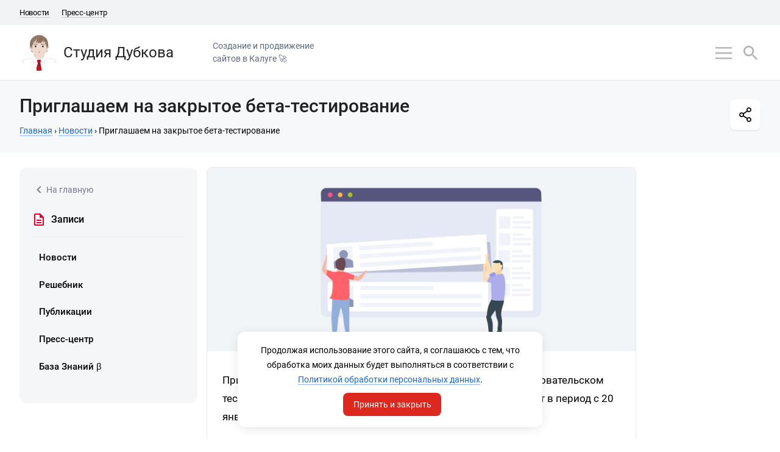

--- FILE ---
content_type: text/html; charset=UTF-8
request_url: https://dubkov.org/news/invite-to-closed-testing/
body_size: 7133
content:
<!DOCTYPE html> <html lang="ru"> <head> <meta charset="utf-8"/> <meta name="viewport" content="width=device-width, initial-scale=1"/> <meta name="dubkov-verification" content="f842f2eed7af6e3d"> <link rel="shortcut icon" href="https://dubkov.org/favicon.svg" type="image/svg+xml"> <meta property="og:type" content="article"/> <meta property="og:url" content="https://dubkov.org/news/invite-to-closed-testing/"/> <meta property="og:title" content="Приглашаем на закрытое бета-тестирование"/> <meta property="og:description" content="Приглашаем всех желающих принять участие в закрытом пользовательском тестировании одного из сервисов Студии в период с 20 января по 2 февраля 2022 года."/> <meta property="og:image" content="https://dubkov.org/wp-content/uploads/2021/10/ui-test.jpg"/> <title>Приглашаем на закрытое бета-тестирование</title> <meta name="description" content="Приглашаем всех желающих принять участие в закрытом пользовательском тестировании одного из сервисов Студии в период с 20 января по 2 февраля 2022 года."> <link rel="canonical" href="https://dubkov.org/news/invite-to-closed-testing/"/> <link rel='stylesheet' id='contact-form-7-css' href='https://dubkov.org/wp-content/plugins/contact-form-7/includes/css/styles.css?ver=6.1.4' media='all'/> <link rel='stylesheet' id='dubkov-style-css' href='https://dubkov.org/wp-content/themes/dubkov-studio/assets/css/style.css?ver=1748608239' media='all'/> <script src="https://dubkov.org/wp-includes/js/jquery/jquery.min.js?ver=3.7.1" id="jquery-core-js"></script> <link rel="https://api.w.org/" href="https://dubkov.org/wp-json/"/><link rel="alternate" title="JSON" type="application/json" href="https://dubkov.org/wp-json/wp/v2/posts/516"/><link rel="alternate" title="oEmbed (JSON)" type="application/json+oembed" href="https://dubkov.org/wp-json/oembed/1.0/embed?url=https%3A%2F%2Fdubkov.org%2Fnews%2Finvite-to-closed-testing%2F"/> <link rel="alternate" title="oEmbed (XML)" type="text/xml+oembed" href="https://dubkov.org/wp-json/oembed/1.0/embed?url=https%3A%2F%2Fdubkov.org%2Fnews%2Finvite-to-closed-testing%2F&#038;format=xml"/> <style>.clearfy-cookie { position:fixed; left:0; right:0; bottom:0; padding:12px; color:#000000; background:#ffffff; box-shadow:0 3px 20px -5px rgba(41, 44, 56, 0.2); z-index:9999; font-size: 13px; border-radius: 12px; transition: .3s; }.clearfy-cookie--left { left: 20px; bottom: 20px; right: auto; max-width: 400px; margin-right: 20px; }.clearfy-cookie--right { left: auto; bottom: 20px; right: 20px; max-width: 400px; margin-left: 20px; }.clearfy-cookie.clearfy-cookie-hide { transform: translateY(150%) translateZ(0); opacity: 0; }.clearfy-cookie-container { max-width:1170px; margin:0 auto; text-align:center; }.clearfy-cookie-accept { background:#dc281e; color:#fff; border:0; padding:.2em .8em; margin: 0 0 0 .5em; font-size: 13px; border-radius: 4px; cursor: pointer; }.clearfy-cookie-accept:hover,.clearfy-cookie-accept:focus { opacity: .9; }</style><script>(function(w,d,s,l,i){w[l]=w[l]||[];w[l].push({'gtm.start': new Date().getTime(),event:'gtm.js'});var f=d.getElementsByTagName(s)[0], j=d.createElement(s),dl=l!='dataLayer'?'&l='+l:'';j.async=true;j.src='https://www.googletagmanager.com/gtm.js?id='+i+dl;f.parentNode.insertBefore(j,f);})(window,document,'script','dataLayer','GTM-KSM9B6R4');</script></head> <body id="layout" class="layout"> <noscript> <iframe src="https://www.googletagmanager.com/ns.html?id=GTM-KSM9B6R4" height="0" width="0" style="display:none;visibility:hidden"> </iframe> </noscript> <header> <div class="header-top"> <div class="header-top__wrapper"> <div class="header-top__nav"> <nav><ul class="top-menu"><li class="top-menu__item top-menu__item--parent--active top-menu__item--45"><a href="https://dubkov.org/category/news/" class="top-menu__link">Новости</a></li> <li class="top-menu__item top-menu__item--58"><a href="https://dubkov.org/category/press/" class="top-menu__link">Пресс-центр</a></li> </ul></nav> </div> <div class="header-top__user-menu"> </div> </div> </div> <div class="container-fluid basic-size"> <div class="header__inner"> <div class="header__inner--left"> <div class="header-mobile__logo"> <div class="header-mobile__logo--default"> <a href="https://dubkov.org" title="Студия Николая Дубкова"> <picture> <source srcset="/wp-content/themes/dubkov-studio/assets/img/default-logo.webp" type="image/webp"> <img src="/wp-content/themes/dubkov-studio/assets/img/default-logo.png" width="60" height="60" alt="Логотип Студии Николая Дубкова"/> </picture> </a> </div> </div> <div class="header-mobile__title">Студия Дубкова</div> <div class="site-header__description">Создание и продвижение сайтов в Калуге 🚀</div> </div> <div class="header__inner--right"> <div class="header-mobile__menu"> <span id="button-menu" class="icon_menu icon_size_32"></span> <nav class="header-mobile__nav"> <div class="header-mobile__wrap"> <ul class="main-menu"><li class="main-menu__item main-menu__item--168"><a href="https://dubkov.org/" class="main-menu__link">Главная</a></li> <li class="main-menu__item main-menu__item--172"><a title="Услуги" href="https://dubkov.org/services/" class="main-menu__link">Услуги</a></li> <li class="main-menu__item main-menu__item--241"><a title="Продукты" href="https://dubkov.org/products/" class="main-menu__link">Продукты</a></li> <li class="main-menu__item main-menu__item--238"><a title="Блог" href="https://blog.dubkov.org/" class="main-menu__link">Блог</a></li> <li class="main-menu__item main-menu__item--237"><a title="Студия" href="https://dubkov.org/studio/" class="main-menu__link">Студия</a></li> <li class="main-menu__item main-menu__item--242"><a title="Контакты" href="https://dubkov.org/studio/contacts/" class="main-menu__link">Контакты</a></li> </ul> <div class="header-mobile__contacts"> <div class="footer__contacts_title header-mobile__contacts_title"> <span>Контакты</span> </div> <ul> <li class="footer__contacts_phone header-mobile__contacts_phone"><a href="tel:+7(4842)20-17-20">+7 (4842) 20-17-20</a> <i class="icon icon_material icon_size_21 icon_keyboard_arrow-down"></i> <ul class="footer__contacts_timework header-mobile__contacts_timework"> <li><span>Пн - Пт: 09.00 - 18.00</span></li> </ul> </li> <li class="footer__contacts_email header-mobile__contacts_email"><a href="mailto:hello@dubkov.org">hello@dubkov.org</a> </li> <li class="footer__contacts_address header-mobile__contacts_address">г. Калуга, ул. Карла Либкнехта, 29, стр. 13, офис 304</li> </ul> </div> </div> </nav> </div> <div class="header-mobile__search"> <span id="button-search" class="icon_search-mobile icon_size_32"></span> </div> </div> </div> </div> </header> <div class="wrapper"> <div id="overlay" class="overlay_disable"> <div class="full-width"> <div class="container-fluid basic-size"> <div class="header-search__console"> <form role="search" id="search-mobile" method="get" class="search-mobile_disabled" action="https://dubkov.org/"> <input type="text" class="search-mobile__input" value="" placeholder="Что ищем?" name="s" id="s"/> <input type="submit" class="search-mobile__button btn btn--default" value="Поиск"/> </form> </div> </div> </div><div class="top full-width"> <div class="top__inner container-fluid basic-size"> <div class="top__block"> <h1 class="top__title">Приглашаем на закрытое бета-тестирование</h1> <div class="breadcrumbs "> <div class="breadcrumbs__inner"> <span class="breadcrumbs__item"> <a href="https://dubkov.org" class="breadcrumbs__link"><span>Главная</span></a> </span><span class="breadcrumbs__sep"> › </span> <span class="breadcrumbs__item"> <a href="https://dubkov.org/category/news/" class="breadcrumbs__link"><span>Новости</span></a> </span><span class="breadcrumbs__sep"> › </span> <span class="breadcrumbs__title"> <span>Приглашаем на закрытое бета-тестирование</span> </span> </div> </div> </div> <div class="top__block_share"> <div class="min-shares"> <div class="min-share__wrapper"> <div class="min-share__button-internal"> <i class="min-share-trigger"></i> <div class="min-share__services"> <div class="ya-share2" data-curtain data-services="messenger,vkontakte,telegram,viber,whatsapp,blogger"></div> </div> </div> </div> </div> </div> </div> </div> <main class="single-post"> <div class="container-fluid basic-size"> <div class="single-post__inner"> <div class="row"> <div class="content__left-sidebar col-lg-3 col-md-3 col-sm-12 col-xs-12"> <div class="vertical-navigation"> <div class="vertical-navigation__inner"> <div class="vertical-navigation__button"> <a href="https://dubkov.org" class="icon_chevron_left icon_size_24">На главную</a> </div> <div class="vertical-navigation__pointer icon_description icon_size_24">Записи</div> </div> <nav><ul class="vertical-menu"><li class="vertical-menu__item vertical-menu__item--parent--active vertical-menu__item--45"><a href="https://dubkov.org/category/news/" class="vertical-menu__link">Новости</a></li> <li class="vertical-menu__item vertical-menu__item--21568"><a href="https://blog.dubkov.org/qa/" class="vertical-menu__link">Решебник</a></li> <li class="vertical-menu__item vertical-menu__item--21566"><a href="https://blog.dubkov.org/" class="vertical-menu__link">Публикации</a></li> <li class="vertical-menu__item vertical-menu__item--58"><a href="https://dubkov.org/category/press/" class="vertical-menu__link">Пресс-центр</a></li> <li class="vertical-menu__item vertical-menu__item--21567"><a href="https://blog.dubkov.org/learn/" class="vertical-menu__link">База Знаний β</a></li> </ul></nav> </div> </div> <div class="content__box col-md-7 col-xs-12"> <article id="post-516" class="content__post-article shadow rounded post-516 post type-post status-publish format-standard has-post-thumbnail hentry category-news"> <div class="content__box-image"><img src="https://dubkov.org/wp-content/uploads/2021/10/ui-test.jpg" class="wp-post-image" width="770" height="330" alt="Тестирование интерфейса"/></div> <div class="content__full-text"> <p>Приглашаем всех желающих принять участие в закрытом пользовательском тестировании одного из сервисов Студии. Тестирование пройдет в период с 20 января по 2 февраля, количество мест ограничено.</p> <h2>Требования для кандидатов</h2> <p>Для участия вам потребуется:</p> <ul> <li>Наличие активированного аккаунта,</li> <li>Прислать письмо на <a class="underline" href="mailto:hello@dubkov.org">hello@dubkov.org</a> с пометкой &#171;Закрытое тестирование&#187;,</li> <li>Получить ответ с анкетой участника и ссылкой для входа.</li> </ul> <blockquote class="danger"> <p>Проект находится в стадии разработки, некоторые сценарии могут выполняться некорректно, просим отнестись с пониманием. Если вы обнаружили ошибки, пожалуйста, сообщите нам об этом по эл. почте.</p> </blockquote> </div> <div class="table-of-contest--mobile"> </div> <div class="comments"> <div id="respond" class="comment-respond"> <small><a rel="nofollow" id="cancel-comment-reply-link" href="/news/invite-to-closed-testing/#respond" style="display:none;">Отменить ответ</a></small><form action="https://dubkov.org/wp-comments-post.php" method="post" id="commentform" class="comment-form"><div class="comment-form__author"><label for="author">Имя <span class="required">*</span></label> <input id="author" name="author" type="text" value="" size="30" maxlength="245" required='required'/></div> <div class="comment-form__email"><label for="email">Эл. почта <span class="required">*</span></label> <input id="email" name="email" type="email" value="" size="30" maxlength="100" required='required'/></div> <div class="comment-form__comment"><label for="comment"><span class="comment_reply_label">Комментарий:</span></label> <textarea id="comment" name="comment" cols="45" rows="5" maxlength="65525" required="required"></textarea></div><p class="comment-form-cookies-consent"><input id="wp-comment-cookies-consent" name="wp-comment-cookies-consent" type="checkbox" value="yes"/> <label for="wp-comment-cookies-consent">Сохранить имя и адрес эл. почты для новых комментариев.</label></p> <p class="form-submit"><button name="submit" type="submit" id="submit" class="submit btn btn--default" value="Отправить комментарий">Отправить комментарий</button> <input type='hidden' name='comment_post_ID' value='516' id='comment_post_ID'/> <input type='hidden' name='comment_parent' id='comment_parent' value='0'/> </p></form> </div><!-- #respond --> </div> <div class="single-post__bottom"> <hr class="content__sep"> <div class="single-post__bottom-control"> <div class="row"> <div class="article-block__back-url col-md-6 col-xs-6"> <button id="backlink" class="btn btn--default btn--back">Назад</button> </div> <div class="article-block__share col-md-6 col-xs-6"> <div class="share"> <div class="share__wrapper"> <div class="share__button-block"> <button class="btn btn--default btn--share" id="share"><span>Поделиться</span></button> <div class="share__services"> <div class="ya-share2" data-curtain data-services="messenger,vkontakte,telegram,viber,whatsapp,blogger"></div> </div> </div> </div> </div> </div> </div> </div> </div> </article> </div> <div class="right-sidebar col-md-2"></div> </div> </div> </div> </main> <footer class="footer full-width" itemscope="" itemtype="http://schema.org/WPFooter"> <div class="container-fluid basic-size"> <div class="row bottom-middle"> <div class="footer__menus col-md-9 col-xs-12"> <div class="row"> <div class="col-md-3 col-sm-3 col-xs-5"> <div class="footer__widget"> <div class="footer__widget_area"> <div class="footer__widget_title"> <span>Услуги</span> </div> <ul class="footer-menu"><li class="footer-menu__item footer-menu__item---104"><a title="Анализ сайта" href="https://dubkov.org/report/" class="footer-menu__link">Анализ сайта</a></li> <li class="footer-menu__item footer-menu__item--184"><a title="Создание сайтов" href="https://dubkov.org/services/create-website/" class="footer-menu__link">Создание сайтов</a></li> <li class="footer-menu__item footer-menu__item--303"><a title="Продвижение сайтов" href="https://dubkov.org/services/seo/" class="footer-menu__link">Продвижение сайтов</a></li> <li class="footer-menu__item footer-menu__item--187"><a title="Контекстная реклама" href="https://dubkov.org/services/ppc/" class="footer-menu__link">Контекстная реклама</a></li> <li class="footer-menu__item footer-menu__item--189"><a title="Техническая поддержка" href="https://dubkov.org/services/technical-support/" class="footer-menu__link">Техническая поддержка</a></li> </ul> </div> </div> </div> <div class="col-md-3 col-sm-3 col-xs-5"> <div class="footer__widget"> <div class="footer__widget_area"> <div class="footer__widget_title"> <span>Информация</span> </div> <ul class="footer-menu"><li class="footer-menu__item footer-menu__item--58"><a href="https://dubkov.org/category/press/" class="footer-menu__link">Пресс-центр</a></li> <li class="footer-menu__item footer-menu__item--687"><a title="Сайт бесплатно" href="https://dubkov.org/free/" class="footer-menu__link">Сайт бесплатно</a></li> <li class="footer-menu__item footer-menu__item--780"><a title="Новым клиентам" href="https://dubkov.org/for-new-clients/" class="footer-menu__link">Новым клиентам</a></li> <li class="footer-menu__item footer-menu__item--49769"><a href="https://dubkov.org/agreement/" class="footer-menu__link">Пользовательское соглашение</a></li> <li class="footer-menu__item footer-menu__item--639"><a href="https://dubkov.org/privacy/" class="footer-menu__link">Политика конфиденциальности</a></li> </ul> </div> </div> </div> <div class="col-md-3 col-sm-3 col-xs-5"> <div class="footer__widget"> <div class="footer__widget_area"> <div class="footer__widget_title"> <span>Продукты</span> </div> <ul class="footer-menu"><li class="footer-menu__item footer-menu__item--631"><a title="Управление сайтом" href="https://dubkov.org/products/cms/" class="footer-menu__link">Управление сайтом</a></li> <li class="footer-menu__item footer-menu__item--632"><a title="CRM-системы" href="https://dubkov.org/products/crm/" class="footer-menu__link">CRM-системы</a></li> <li class="footer-menu__item footer-menu__item--633"><a title="Шаблоны для сайтов" href="https://dubkov.org/products/templates/" class="footer-menu__link">Шаблоны для сайтов</a></li> <li class="footer-menu__item footer-menu__item--634"><a title="Плагины и расширения" href="https://dubkov.org/products/plugins/" class="footer-menu__link">Плагины и расширения</a></li> <li class="footer-menu__item footer-menu__item--635"><a title="Хостинг и серверы" href="https://dubkov.org/products/servers/" class="footer-menu__link">Хостинг и серверы</a></li> </ul> </div> </div> </div> <div class="col-md-3 col-sm-3 col-xs-5"> <div class="footer__widget"> <div class="footer__widget_area"> <div class="footer__widget_title"> <span>О компании</span> </div> <ul class="footer-menu"><li class="footer-menu__item footer-menu__item--281"><a title="Блог" href="https://blog.dubkov.org/" class="footer-menu__link">Блог</a></li> <li class="footer-menu__item footer-menu__item--282"><a title="Новости" href="https://dubkov.org/category/news/" class="footer-menu__link">Новости</a></li> <li class="footer-menu__item footer-menu__item--212"><a title="Контакты" href="https://dubkov.org/studio/contacts/" class="footer-menu__link">Контакты</a></li> <li class="footer-menu__item footer-menu__item--680"><a title="Партнерство" href="https://dubkov.org/partnership/" class="footer-menu__link">Партнерство</a></li> <li class="footer-menu__item footer-menu__item---59"><a title="Два слова о нас" href="https://dubkov.org/studio/" class="footer-menu__link">Два слова о нас</a></li> </ul> </div> </div> </div> </div> </div> <div class="footer__contacts col-md-3 col-xs-12"> <div class="footer__contacts_title"> <span>Контакты</span> </div> <ul> <li class="footer__contacts_phone"><a href="tel:+7(4842)20-17-20">+7 (4842) 20-17-20</a> <i class="icon icon_material icon_size_21 icon_keyboard_arrow-down"></i> <ul class="footer__contacts_timework"> <li><span>Пн - Пт: 09.00 - 18.00</span></li> </ul> </li> <li class="footer__contacts_email"><a href="mailto:hello@dubkov.org">hello@dubkov.org</a></li> <li class="footer__contacts_address">г. Калуга, ул. Карла Либкнехта, 29, стр. 13, офис 304</li> </ul> </div> </div> <div class="row inner-wrapper"> <div class="footer__copyright col-md-6 col-xs-12"> <span>&copy; 2019—2026 Студия Николая Дубкова </span> <div class="footer__text"> <p>Информация на сайте предоставлена исключительно в популярно-ознакомительных целях, не претендует на справочную точность, не является руководством к действию и публичной офертой. Все права защищены. Полное или частичное копирование материалов сайта без согласования с редакцией запрещено.</p> </div> </div> <div class="footer__counter col-md-6 col-xs-12"> <img src="https://dubkov.org/wp-content/themes/dubkov-studio/assets/svg/icons/index/footer/badge-b24.svg" alt="Бейдж бизнес партнера 1С-Битрикс24" /> <img src="https://dubkov.org/wp-content/themes/dubkov-studio/assets/svg/icons/index/footer/badge.svg" alt="Бейдж участника программы качества внедрений" /> </div> </div> </div> </footer> <!-- Kama Breadcrumbs JSON-LD --> <script type="application/ld+json">{
    "@context": "https://schema.org",
    "@type": "BreadcrumbList",
    "itemListElement": [
        {
            "@type": "ListItem",
            "position": 1,
            "name": "Главная",
            "item": "https://dubkov.org"
        },
        {
            "@type": "ListItem",
            "position": 2,
            "name": "Новости",
            "item": "https://dubkov.org/category/news/"
        },
        {
            "@type": "ListItem",
            "position": 3,
            "name": "Приглашаем на закрытое бета-тестирование",
            "item": "https://dubkov.org/news/invite-to-closed-testing/"
        }
    ]
}</script> <link rel='stylesheet' id='jquery-modal-css' href='https://dubkov.org/wp-content/themes/dubkov-studio/assets/css/lib/jquery-modal/jquery.modal.min.css' media='all'/> <script src="https://dubkov.org/wp-includes/js/dist/hooks.min.js?ver=4d63a3d491d11ffd8ac6" id="wp-hooks-js"></script> <script src="https://dubkov.org/wp-includes/js/dist/i18n.min.js?ver=5e580eb46a90c2b997e6" id="wp-i18n-js"></script> <script id="wp-i18n-js-after">
wp.i18n.setLocaleData( { 'text direction\u0004ltr': [ 'ltr' ] } );
</script> <script src="https://dubkov.org/wp-content/plugins/contact-form-7/includes/swv/js/index.js?ver=6.1.4" id="swv-js"></script> <script id="contact-form-7-js-translations">
( function( domain, translations ) {
	var localeData = translations.locale_data[ domain ] || translations.locale_data.messages;
	localeData[""].domain = domain;
	wp.i18n.setLocaleData( localeData, domain );
} )( "contact-form-7", {"translation-revision-date":"2025-09-30 08:46:06+0000","generator":"GlotPress\/4.0.1","domain":"messages","locale_data":{"messages":{"":{"domain":"messages","plural-forms":"nplurals=3; plural=(n % 10 == 1 && n % 100 != 11) ? 0 : ((n % 10 >= 2 && n % 10 <= 4 && (n % 100 < 12 || n % 100 > 14)) ? 1 : 2);","lang":"ru"},"This contact form is placed in the wrong place.":["\u042d\u0442\u0430 \u043a\u043e\u043d\u0442\u0430\u043a\u0442\u043d\u0430\u044f \u0444\u043e\u0440\u043c\u0430 \u0440\u0430\u0437\u043c\u0435\u0449\u0435\u043d\u0430 \u0432 \u043d\u0435\u043f\u0440\u0430\u0432\u0438\u043b\u044c\u043d\u043e\u043c \u043c\u0435\u0441\u0442\u0435."],"Error:":["\u041e\u0448\u0438\u0431\u043a\u0430:"]}},"comment":{"reference":"includes\/js\/index.js"}} );
</script> <script id="contact-form-7-js-before">
var wpcf7 = {
    "api": {
        "root": "https:\/\/dubkov.org\/wp-json\/",
        "namespace": "contact-form-7\/v1"
    }
};
</script> <script src="https://dubkov.org/wp-content/plugins/contact-form-7/includes/js/index.js?ver=6.1.4" id="contact-form-7-js"></script> <script src="https://dubkov.org/wp-includes/js/comment-reply.min.js?ver=6.8.3" id="comment-reply-js" async data-wp-strategy="async"></script> <script src="https://dubkov.org/wp-content/plugins/custom-login-plugin/js/jquery-validate/jquery-validate.min.js" id="jquery-validate-js"></script> <script src="https://dubkov.org/wp-content/plugins/custom-login-plugin/js/script.js" id="login-manager-validate-js"></script> <script id="dubkov-core-js-extra">
var ajax = {"url":"https:\/\/dubkov.org\/wp-admin\/admin-ajax.php","nonce":"8cfe8de8a7"};
</script> <script src="https://dubkov.org/wp-content/themes/dubkov-studio/assets/js/app.min.js?ver=1.20" id="dubkov-core-js"></script> <script src="https://dubkov.org/wp-content/themes/dubkov-studio/assets/js/lib/jquery-modal/jquery.modal.min.js" id="jquery-modal-js"></script> <script src="https://dubkov.org/wp-content/themes/dubkov-studio/assets/js/ui/post.min.js?ver=1.20" id="dubkov-post-ui-js"></script> <script src="https://yastatic.net/share2/share.js" id="yandex-share-js"></script> <script src="https://dubkov.org/wp-content/themes/dubkov-studio/assets/js/alt/form/help/script.min.js" id="help-form-js"></script> <script src="https://dubkov.org/wp-content/themes/dubkov-studio/assets/js/alt/form/help/validation/script.min.js" id="validation-help-form-js"></script> <script src="https://dubkov.org/wp-content/themes/dubkov-studio/assets/js/menu/vertical.min.js" id="vertical-menu-js"></script> <div id="clearfy-cookie" class="clearfy-cookie clearfy-cookie-hide clearfy-cookie--bottom"> <div class="clearfy-cookie-container"> <p>Продолжая использование этого сайта, я соглашаюсь с тем, что обработка моих данных будет выполняться в соответствии с <a class="underline" href="https://dubkov.org/privacy/">Политикой обработки персональных данных</a>.</p> <button id="clearfy-cookie-accept" class="clearfy-cookie-accept">Принять и закрыть</button> </div></div><script>var cookie_clearfy_hide = document.cookie.replace(/(?:(?:^|.*;\s*)clearfy_cookie_hide\s*\=\s*([^;]*).*$)|^.*$/, "$1");if ( ! cookie_clearfy_hide.length ) {  document.getElementById("clearfy-cookie").classList.remove("clearfy-cookie-hide");} document.getElementById("clearfy-cookie-accept").onclick = function() { document.getElementById("clearfy-cookie").className += " clearfy-cookie-hide"; var clearfy_cookie_date = new Date(new Date().getTime() + 31536000 * 1000); document.cookie = "clearfy_cookie_hide=yes; path=/; expires=" + clearfy_cookie_date.toUTCString(); setTimeout(function() { document.getElementById("clearfy-cookie").parentNode.removeChild( document.getElementById("clearfy-cookie") ); }, 300);}</script><script>!function(){var t=!1;try{var e=Object.defineProperty({},"passive",{get:function(){t=!0}});window.addEventListener("test",null,e)}catch(t){}return t}()||function(i){var o=!0,s=!1;EventTarget.prototype.addEventListener=function(t,e,n){var r="object"==typeof n,a=r?n.capture:n;n=r?n:{},"touchstart"!=t&&"scroll"!=t&&"wheel"!=t||(n.passive=void 0!==n.passive?n.passive:o),n.capture=void 0!==a?a:s,i.call(this,t,e,n)}}(EventTarget.prototype.addEventListener);</script><div id="help" class="modal shadow rounded"> <div class="modal-header"> <h2>Задать вопрос</h2> </div> <div class="modal-container"> <div class="row"> <div class="col-md-12 col-xs-12"> <div class="wpcf7 no-js" id="wpcf7-f560-o1" lang="ru-RU" dir="ltr" data-wpcf7-id="560"> <div class="screen-reader-response"><p role="status" aria-live="polite" aria-atomic="true"></p> <ul></ul></div> <form action="/news/invite-to-closed-testing/#wpcf7-f560-o1" method="post" class="wpcf7-form init support-form" aria-label="Контактная форма" novalidate="novalidate" data-status="init"> <fieldset class="hidden-fields-container"><input type="hidden" name="_wpcf7" value="560"/><input type="hidden" name="_wpcf7_version" value="6.1.4"/><input type="hidden" name="_wpcf7_locale" value="ru_RU"/><input type="hidden" name="_wpcf7_unit_tag" value="wpcf7-f560-o1"/><input type="hidden" name="_wpcf7_container_post" value="0"/><input type="hidden" name="_wpcf7_posted_data_hash" value=""/> </fieldset> <p><label>Ваше имя</label><br/> <span class="wpcf7-form-control-wrap" data-name="help_name"><input size="40" maxlength="400" class="wpcf7-form-control wpcf7-text wpcf7-validates-as-required" aria-required="true" aria-invalid="false" value="" type="text" name="help_name"/></span> </p> <p><label>Текст обращения</label><br/> <span class="wpcf7-form-control-wrap" data-name="help_textarea"><textarea cols="40" rows="10" maxlength="2000" class="wpcf7-form-control wpcf7-textarea wpcf7-validates-as-required" aria-required="true" aria-invalid="false" name="help_textarea"></textarea></span> </p> <div class="login-form__checkbox"> <p><input type="checkbox" name="checkbox" value="Y" aria-required="true"/><br/> <span class="login-form__checkbox-label"><br/> <span>Я ознакомлен с <a href="/privacy/">политикой конфиденциальности</a> и даю <a href="/agreement/">согласие на обработку персональных данных</a>.</span><br/> </span> </p> </div> <p><input class="wpcf7-form-control wpcf7-submit has-spinner" type="submit" value="Отправить"/> </p><div class="wpcf7-response-output" aria-hidden="true"></div> </form> </div> </div> </div> </div> </div></div> </div> <script type="application/ld+json">{"@context":"http://schema.org","@type":"Organization","name":"\u0421\u0442\u0443\u0434\u0438\u044f\u0020\u041d\u0438\u043a\u043e\u043b\u0430\u044f\u0020\u0414\u0443\u0431\u043a\u043e\u0432\u0430","url":"https://dubkov.org","sameAs":["https://vk.com/public162559266","https://twitter.com/vokbud","https://www.youtube.com/channel/UCR8M0U8-LTHbSCLeEZjbTEA","https://yandex.ru/q/org/studiia_nikolaia_dubkova/"]}</script> </body> </html> 

--- FILE ---
content_type: text/css
request_url: https://dubkov.org/wp-content/themes/dubkov-studio/assets/css/style.css?ver=1748608239
body_size: 34498
content:
@font-face{font-family:'Roboto';font-style:normal;font-weight:400;font-display:swap;src:url(https://fonts.gstatic.com/s/roboto/v32/KFOmCnqEu92Fr1Mu5mxP.ttf) format('truetype')}@font-face{font-family:'Roboto';font-style:normal;font-weight:500;font-display:swap;src:url(https://fonts.gstatic.com/s/roboto/v32/KFOlCnqEu92Fr1MmEU9fABc9.ttf) format('truetype')}@font-face{font-family:'Roboto';font-style:normal;font-weight:700;font-display:swap;src:url(https://fonts.gstatic.com/s/roboto/v32/KFOlCnqEu92Fr1MmWUlfABc9.ttf) format('truetype')}@font-face{font-family:ALSRubl;src:url("../fonts/rouble.ttf");font-display:swap}*,*::after,*::before{box-sizing:border-box;text-rendering:optimizeLegibility;-webkit-font-smoothing:antialiased}html{-webkit-text-size-adjust:100%;-ms-text-size-adjust:100%;-ms-overflow-style:scrollbar;-webkit-tap-highlight-color:rgba(0,0,0,0)}article,aside,dialog,figcaption,figure,footer,header,hgroup,main,nav,section{display:block}header{clear:both;color:#222;background-color:#fff;position:relative;z-index:10}body{box-sizing:border-box;padding:0;margin:0;background:#fff;font-family:"Roboto",sans-serif;font-size:15px;line-height:24px;color:#000;overflow-x:hidden;-webkit-font-smoothing:antialiased;-moz-osx-font-smoothing:grayscale;text-size-adjust:none}[tabindex="-1"]:focus{outline:0 !important}hr{box-sizing:content-box;height:0;overflow:visible}h1,h2,h3,h4,h5,h6{font-weight:500;margin:46px 0 26px;color:#212121}h1{font-size:2.133em;line-height:36px;margin:0 0 18px;font-weight:bold}h2{font-size:1.866em;line-height:34px;margin:40px 0 26px}h3{font-size:1.6em;line-height:24px;margin:40px 0 26px}h4{font-size:1.33em;line-height:20px;margin:40px 0 26px}h5{font-size:1.2em;line-height:22px;margin:40px 0 26px}h6{font-size:1.066em;line-height:22px;margin:40px 0 26px}@media (max-width:1024px){h2,h3{line-height:1.2}}p{margin-top:0;margin-bottom:24px}pre{margin-top:0}.ide{margin:0 0 2em}abbr[data-original-title],abbr[title]{text-decoration:underline;text-decoration:underline dotted;cursor:help;border-bottom:0}address{margin-bottom:1rem;font-style:normal;line-height:inherit}dl,ol,ul{margin-top:0;margin-bottom:1rem}ol ol,ol ul,ul ol,ul ul{margin-bottom:0}dd{margin-bottom:.5rem;margin-left:0}blockquote{margin:0 0 1rem}dfn{font-style:italic}b,strong{font-weight:bolder}small{font-size:80%}sub,sup{position:relative;font-size:75%;line-height:0;vertical-align:baseline}sub{bottom:-0.25em}sup{top:-0.5em}a{background-color:transparent;-webkit-text-decoration-skip:objects}a:hover,a:focus{color:#d51926;text-decoration:none;transition:none}img{width:100%;height:auto}main{min-height:calc(100vh - 80px)}main:not(.index)>.container{padding-bottom:100px}button:hover{cursor:pointer}table{width:100%;display:table;border-collapse:collapse;border-spacing:0}table tr:nth-child(even) td{background:#eff5f7}thead{display:table-header-group;vertical-align:middle;border-color:inherit}tr{display:table-row;vertical-align:inherit;border-color:inherit}th{font-size:14px;font-weight:normal;padding-top:7px;padding-bottom:7px;background-color:#de002b;color:#fff}td{padding:8px;line-height:1.42857143;vertical-align:top;text-align:center}kbd,.key{display:inline-block;margin:0 .1em;padding:.1em .6em;font-size:11px;font-family:Arial,"Helvetica Neue",Helvetica,sans-serif;line-height:1.4;color:#242729;text-shadow:0 1px 0 #fff;background-color:#e1e3e5;border:1px solid #adb3b9;border-radius:3px;box-shadow:0 1px 0 rgba(12,13,14,0.2),0 0 0 2px #fff inset;white-space:nowrap}summary{font-size:19px}img[src=""],img:not([src]){opacity:0}.border-table{margin-bottom:20px;max-width:100%;border:1px solid #ddd}.unborder-table{margin-bottom:20px;max-width:100%}.basic-size,.middle-size{box-sizing:border-box;max-width:1344px;margin:0 auto;margin-right:auto;margin-left:auto}.middle-size{max-width:1200px}.circle{border-radius:50%}.rounded{border-radius:.5rem}.shadow{box-shadow:0 1px 0 0 #dce1e6,0 0 0 1px #e7e8ec}.disabled{background-color:#a9a9ac}.fixed{position:fixed}.relative{position:relative}.null-padding{padding:0}.mb24{margin-bottom:24px}.ow_x--hidden{overflow-x:hidden}.ow_y--hidden{overflow-y:hidden;touch-action:none;-ms-touch-action:none}.op_3{opacity:.3}.pt_70{padding-top:70px}.pre{margin:0 0 5px}.container-fluid,.container{margin-right:auto;margin-left:auto}.container-fluid{padding-right:2rem;padding-left:2rem}.row{box-sizing:border-box;display:-webkit-box;display:-ms-flexbox;display:flex;-webkit-box-flex:0;-ms-flex:0 1 auto;flex:0 1 auto;-webkit-box-orient:horizontal;-webkit-box-direction:normal;-ms-flex-direction:row;flex-direction:row;-ms-flex-wrap:wrap;flex-wrap:wrap;margin-right:-0.5rem;margin-left:-0.5rem}.row.reverse{-webkit-box-orient:horizontal;-webkit-box-direction:reverse;-ms-flex-direction:row-reverse;flex-direction:row-reverse}.col.reverse{-webkit-box-orient:vertical;-webkit-box-direction:reverse;-ms-flex-direction:column-reverse;flex-direction:column-reverse}.col-xs,.col-xs-1,.col-xs-2,.col-xs-3,.col-xs-4,.col-xs-5,.col-xs-6,.col-xs-7,.col-xs-8,.col-xs-9,.col-xs-10,.col-xs-11,.col-xs-12,.col-xs-offset-0,.col-xs-offset-1,.col-xs-offset-2,.col-xs-offset-3,.col-xs-offset-4,.col-xs-offset-5,.col-xs-offset-6,.col-xs-offset-7,.col-xs-offset-8,.col-xs-offset-9,.col-xs-offset-10,.col-xs-offset-11,.col-xs-offset-12{box-sizing:border-box;-webkit-box-flex:0;-ms-flex:0 0 auto;flex:0 0 auto;padding-right:.5rem;padding-left:.5rem}.col-xs{-webkit-box-flex:1;-ms-flex-positive:1;flex-grow:1;-ms-flex-preferred-size:0;flex-basis:0;max-width:100%}.col-xs-1{-ms-flex-preferred-size:8.33333333%;flex-basis:8.33333333%;max-width:8.33333333%}.col-xs-2{-ms-flex-preferred-size:16.66666667%;flex-basis:16.66666667%;max-width:16.66666667%}.col-xs-3{-ms-flex-preferred-size:25%;flex-basis:25%;max-width:25%}.col-xs-4{-ms-flex-preferred-size:33.33333333%;flex-basis:33.33333333%;max-width:33.33333333%}.col-xs-5{-ms-flex-preferred-size:41.66666667%;flex-basis:41.66666667%;max-width:41.66666667%}.col-xs-6{-ms-flex-preferred-size:50%;flex-basis:50%;max-width:50%}.col-xs-7{-ms-flex-preferred-size:58.33333333%;flex-basis:58.33333333%;max-width:58.33333333%}.col-xs-8{-ms-flex-preferred-size:66.66666667%;flex-basis:66.66666667%;max-width:66.66666667%}.col-xs-9{-ms-flex-preferred-size:75%;flex-basis:75%;max-width:75%}.col-xs-10{-ms-flex-preferred-size:83.33333333%;flex-basis:83.33333333%;max-width:83.33333333%}.col-xs-11{-ms-flex-preferred-size:91.66666667%;flex-basis:91.66666667%;max-width:91.66666667%}.col-xs-12{-ms-flex-preferred-size:100%;flex-basis:100%;max-width:100%}.col-xs-offset-0{margin-left:0}.col-xs-offset-1{margin-left:8.33333333%}.col-xs-offset-2{margin-left:16.66666667%}.col-xs-offset-3{margin-left:25%}.col-xs-offset-4{margin-left:33.33333333%}.col-xs-offset-5{margin-left:41.66666667%}.col-xs-offset-6{margin-left:50%}.col-xs-offset-7{margin-left:58.33333333%}.col-xs-offset-8{margin-left:66.66666667%}.col-xs-offset-9{margin-left:75%}.col-xs-offset-10{margin-left:83.33333333%}.col-xs-offset-11{margin-left:91.66666667%}.start-xs{-webkit-box-pack:start;-ms-flex-pack:start;justify-content:flex-start;text-align:start}.center-xs{-webkit-box-pack:center;-ms-flex-pack:center;justify-content:center;text-align:center}.end-xs{-webkit-box-pack:end;-ms-flex-pack:end;justify-content:flex-end;text-align:end}.top-xs{-webkit-box-align:start;-ms-flex-align:start;align-items:flex-start}.middle-xs{-webkit-box-align:center;-ms-flex-align:center;align-items:center}.bottom-xs{-webkit-box-align:end;-ms-flex-align:end;align-items:flex-end}.around-xs{-ms-flex-pack:distribute;justify-content:space-around}.between-xs{-webkit-box-pack:justify;-ms-flex-pack:justify;justify-content:space-between}.first-xs{-webkit-box-ordinal-group:0;-ms-flex-order:-1;order:-1}.last-xs{-webkit-box-ordinal-group:2;-ms-flex-order:1;order:1}@media only screen and (min-width:48em){.container{width:49rem}.col-sm,.col-sm-1,.col-sm-2,.col-sm-3,.col-sm-4,.col-sm-5,.col-sm-6,.col-sm-7,.col-sm-8,.col-sm-9,.col-sm-10,.col-sm-11,.col-sm-12,.col-sm-offset-0,.col-sm-offset-1,.col-sm-offset-2,.col-sm-offset-3,.col-sm-offset-4,.col-sm-offset-5,.col-sm-offset-6,.col-sm-offset-7,.col-sm-offset-8,.col-sm-offset-9,.col-sm-offset-10,.col-sm-offset-11,.col-sm-offset-12{box-sizing:border-box;-webkit-box-flex:0;-ms-flex:0 0 auto;flex:0 0 auto;padding-right:.5rem;padding-left:.5rem}.col-sm{-webkit-box-flex:1;-ms-flex-positive:1;flex-grow:1;-ms-flex-preferred-size:0;flex-basis:0;max-width:100%}.col-sm-1{-ms-flex-preferred-size:8.33333333%;flex-basis:8.33333333%;max-width:8.33333333%}.col-sm-2{-ms-flex-preferred-size:16.66666667%;flex-basis:16.66666667%;max-width:16.66666667%}.col-sm-3{-ms-flex-preferred-size:25%;flex-basis:25%;max-width:25%}.col-sm-4{-ms-flex-preferred-size:33.33333333%;flex-basis:33.33333333%;max-width:33.33333333%}.col-sm-5{-ms-flex-preferred-size:41.66666667%;flex-basis:41.66666667%;max-width:41.66666667%}.col-sm-6{-ms-flex-preferred-size:50%;flex-basis:50%;max-width:50%}.col-sm-7{-ms-flex-preferred-size:58.33333333%;flex-basis:58.33333333%;max-width:58.33333333%}.col-sm-8{-ms-flex-preferred-size:66.66666667%;flex-basis:66.66666667%;max-width:66.66666667%}.col-sm-9{-ms-flex-preferred-size:75%;flex-basis:75%;max-width:75%}.col-sm-10{-ms-flex-preferred-size:83.33333333%;flex-basis:83.33333333%;max-width:83.33333333%}.col-sm-11{-ms-flex-preferred-size:91.66666667%;flex-basis:91.66666667%;max-width:91.66666667%}.col-sm-12{-ms-flex-preferred-size:100%;flex-basis:100%;max-width:100%}.col-sm-offset-0{margin-left:0}.col-sm-offset-1{margin-left:8.33333333%}.col-sm-offset-2{margin-left:16.66666667%}.col-sm-offset-3{margin-left:25%}.col-sm-offset-4{margin-left:33.33333333%}.col-sm-offset-5{margin-left:41.66666667%}.col-sm-offset-6{margin-left:50%}.col-sm-offset-7{margin-left:58.33333333%}.col-sm-offset-8{margin-left:66.66666667%}.col-sm-offset-9{margin-left:75%}.col-sm-offset-10{margin-left:83.33333333%}.col-sm-offset-11{margin-left:91.66666667%}.start-sm{-webkit-box-pack:start;-ms-flex-pack:start;justify-content:flex-start;text-align:start}.center-sm{-webkit-box-pack:center;-ms-flex-pack:center;justify-content:center;text-align:center}.end-sm{-webkit-box-pack:end;-ms-flex-pack:end;justify-content:flex-end;text-align:end}.top-sm{-webkit-box-align:start;-ms-flex-align:start;align-items:flex-start}.middle-sm{-webkit-box-align:center;-ms-flex-align:center;align-items:center}.bottom-sm{-webkit-box-align:end;-ms-flex-align:end;align-items:flex-end}.around-sm{-ms-flex-pack:distribute;justify-content:space-around}.between-sm{-webkit-box-pack:justify;-ms-flex-pack:justify;justify-content:space-between}.first-sm{-webkit-box-ordinal-group:0;-ms-flex-order:-1;order:-1}.last-sm{-webkit-box-ordinal-group:2;-ms-flex-order:1;order:1}}@media only screen and (min-width:64em){.container{width:65rem}.col-md,.col-md-1,.col-md-2,.col-md-3,.col-md-4,.col-md-5,.col-md-6,.col-md-7,.col-md-8,.col-md-9,.col-md-10,.col-md-11,.col-md-12,.col-md-offset-0,.col-md-offset-1,.col-md-offset-2,.col-md-offset-3,.col-md-offset-4,.col-md-offset-5,.col-md-offset-6,.col-md-offset-7,.col-md-offset-8,.col-md-offset-9,.col-md-offset-10,.col-md-offset-11,.col-md-offset-12{box-sizing:border-box;-webkit-box-flex:0;-ms-flex:0 0 auto;flex:0 0 auto;padding-right:.5rem;padding-left:.5rem}.col-md{-webkit-box-flex:1;-ms-flex-positive:1;flex-grow:1;-ms-flex-preferred-size:0;flex-basis:0;max-width:100%}.col-md-1{-ms-flex-preferred-size:8.33333333%;flex-basis:8.33333333%;max-width:8.33333333%}.col-md-2{-ms-flex-preferred-size:16.66666667%;flex-basis:16.66666667%;max-width:16.66666667%}.col-md-3{-ms-flex-preferred-size:25%;flex-basis:25%;max-width:25%}.col-md-4{-ms-flex-preferred-size:33.33333333%;flex-basis:33.33333333%;max-width:33.33333333%}.col-md-5{-ms-flex-preferred-size:41.66666667%;flex-basis:41.66666667%;max-width:41.66666667%}.col-md-6{-ms-flex-preferred-size:50%;flex-basis:50%;max-width:50%}.col-md-7{-ms-flex-preferred-size:58.33333333%;flex-basis:58.33333333%;max-width:58.33333333%}.col-md-8{-ms-flex-preferred-size:66.66666667%;flex-basis:66.66666667%;max-width:66.66666667%}.col-md-9{-ms-flex-preferred-size:75%;flex-basis:75%;max-width:75%}.col-md-10{-ms-flex-preferred-size:83.33333333%;flex-basis:83.33333333%;max-width:83.33333333%}.col-md-11{-ms-flex-preferred-size:91.66666667%;flex-basis:91.66666667%;max-width:91.66666667%}.col-md-12{-ms-flex-preferred-size:100%;flex-basis:100%;max-width:100%}.col-md-offset-0{margin-left:0}.col-md-offset-1{margin-left:8.33333333%}.col-md-offset-2{margin-left:16.66666667%}.col-md-offset-3{margin-left:25%}.col-md-offset-4{margin-left:33.33333333%}.col-md-offset-5{margin-left:41.66666667%}.col-md-offset-6{margin-left:50%}.col-md-offset-7{margin-left:58.33333333%}.col-md-offset-8{margin-left:66.66666667%}.col-md-offset-9{margin-left:75%}.col-md-offset-10{margin-left:83.33333333%}.col-md-offset-11{margin-left:91.66666667%}.start-md{-webkit-box-pack:start;-ms-flex-pack:start;justify-content:flex-start;text-align:start}.center-md{-webkit-box-pack:center;-ms-flex-pack:center;justify-content:center;text-align:center}.end-md{-webkit-box-pack:end;-ms-flex-pack:end;justify-content:flex-end;text-align:end}.top-md{-webkit-box-align:start;-ms-flex-align:start;align-items:flex-start}.middle-md{-webkit-box-align:center;-ms-flex-align:center;align-items:center}.bottom-md{-webkit-box-align:end;-ms-flex-align:end;align-items:flex-end}.around-md{-ms-flex-pack:distribute;justify-content:space-around}.between-md{-webkit-box-pack:justify;-ms-flex-pack:justify;justify-content:space-between}.first-md{-webkit-box-ordinal-group:0;-ms-flex-order:-1;order:-1}.last-md{-webkit-box-ordinal-group:2;-ms-flex-order:1;order:1}}@media only screen and (min-width:75em){.container{width:76rem}.col-lg,.col-lg-1,.col-lg-2,.col-lg-3,.col-lg-4,.col-lg-5,.col-lg-6,.col-lg-7,.col-lg-8,.col-lg-9,.col-lg-10,.col-lg-11,.col-lg-12,.col-lg-offset-0,.col-lg-offset-1,.col-lg-offset-2,.col-lg-offset-3,.col-lg-offset-4,.col-lg-offset-5,.col-lg-offset-6,.col-lg-offset-7,.col-lg-offset-8,.col-lg-offset-9,.col-lg-offset-10,.col-lg-offset-11,.col-lg-offset-12{box-sizing:border-box;-webkit-box-flex:0;-ms-flex:0 0 auto;flex:0 0 auto;padding-right:.5rem;padding-left:.5rem}.col-lg{-webkit-box-flex:1;-ms-flex-positive:1;flex-grow:1;-ms-flex-preferred-size:0;flex-basis:0;max-width:100%}.col-lg-1{-ms-flex-preferred-size:8.33333333%;flex-basis:8.33333333%;max-width:8.33333333%}.col-lg-2{-ms-flex-preferred-size:16.66666667%;flex-basis:16.66666667%;max-width:16.66666667%}.col-lg-3{-ms-flex-preferred-size:25%;flex-basis:25%;max-width:25%}.col-lg-4{-ms-flex-preferred-size:33.33333333%;flex-basis:33.33333333%;max-width:33.33333333%}.col-lg-5{-ms-flex-preferred-size:41.66666667%;flex-basis:41.66666667%;max-width:41.66666667%}.col-lg-6{-ms-flex-preferred-size:50%;flex-basis:50%;max-width:50%}.col-lg-7{-ms-flex-preferred-size:58.33333333%;flex-basis:58.33333333%;max-width:58.33333333%}.col-lg-8{-ms-flex-preferred-size:66.66666667%;flex-basis:66.66666667%;max-width:66.66666667%}.col-lg-9{-ms-flex-preferred-size:75%;flex-basis:75%;max-width:75%}.col-lg-10{-ms-flex-preferred-size:83.33333333%;flex-basis:83.33333333%;max-width:83.33333333%}.col-lg-11{-ms-flex-preferred-size:91.66666667%;flex-basis:91.66666667%;max-width:91.66666667%}.col-lg-12{-ms-flex-preferred-size:100%;flex-basis:100%;max-width:100%}.col-lg-offset-0{margin-left:0}.col-lg-offset-1{margin-left:8.33333333%}.col-lg-offset-2{margin-left:16.66666667%}.col-lg-offset-3{margin-left:25%}.col-lg-offset-4{margin-left:33.33333333%}.col-lg-offset-5{margin-left:41.66666667%}.col-lg-offset-6{margin-left:50%}.col-lg-offset-7{margin-left:58.33333333%}.col-lg-offset-8{margin-left:66.66666667%}.col-lg-offset-9{margin-left:75%}.col-lg-offset-10{margin-left:83.33333333%}.col-lg-offset-11{margin-left:91.66666667%}.start-lg{-webkit-box-pack:start;-ms-flex-pack:start;justify-content:flex-start;text-align:start}.center-lg{-webkit-box-pack:center;-ms-flex-pack:center;justify-content:center;text-align:center}.end-lg{-webkit-box-pack:end;-ms-flex-pack:end;justify-content:flex-end;text-align:end}.top-lg{-webkit-box-align:start;-ms-flex-align:start;align-items:flex-start}.middle-lg{-webkit-box-align:center;-ms-flex-align:center;align-items:center}.bottom-lg{-webkit-box-align:end;-ms-flex-align:end;align-items:flex-end}.around-lg{-ms-flex-pack:distribute;justify-content:space-around}.between-lg{-webkit-box-pack:justify;-ms-flex-pack:justify;justify-content:space-between}.first-lg{-webkit-box-ordinal-group:0;-ms-flex-order:-1;order:-1}.last-lg{-webkit-box-ordinal-group:2;-ms-flex-order:1;order:1}}@media only screen and (min-width:96em){.container{width:96rem}.col-xl,.col-xl-1,.col-xl-2,.col-xl-3,.col-xl-4,.col-xl-5,.col-xl-6,.col-xl-7,.col-xl-8,.col-xl-9,.col-xl-10,.col-xl-11,.col-xl-12,.col-xl-offset-0,.col-xl-offset-1,.col-xl-offset-2,.col-xl-offset-3,.col-xl-offset-4,.col-xl-offset-5,.col-xl-offset-6,.col-xl-offset-7,.col-xl-offset-8,.col-xl-offset-9,.col-xl-offset-10,.col-xl-offset-11,.col-xl-offset-12{box-sizing:border-box;-webkit-box-flex:0;-ms-flex:0 0 auto;flex:0 0 auto;padding-right:.5rem;padding-left:.5rem}.col-xl{-webkit-box-flex:1;-ms-flex-positive:1;flex-grow:1;-ms-flex-preferred-size:0;flex-basis:0;max-width:100%}.col-xl-1{-ms-flex-preferred-size:8.33333333%;flex-basis:8.33333333%;max-width:8.33333333%}.col-xl-2{-ms-flex-preferred-size:16.66666667%;flex-basis:16.66666667%;max-width:16.66666667%}.col-xl-3{-ms-flex-preferred-size:25%;flex-basis:25%;max-width:25%}.col-xl-4{-ms-flex-preferred-size:33.33333333%;flex-basis:33.33333333%;max-width:33.33333333%}.col-xl-5{-ms-flex-preferred-size:41.66666667%;flex-basis:41.66666667%;max-width:41.66666667%}.col-xl-6{-ms-flex-preferred-size:50%;flex-basis:50%;max-width:50%}.col-xl-7{-ms-flex-preferred-size:58.33333333%;flex-basis:58.33333333%;max-width:58.33333333%}.col-xl-8{-ms-flex-preferred-size:66.66666667%;flex-basis:66.66666667%;max-width:66.66666667%}.col-xl-9{-ms-flex-preferred-size:75%;flex-basis:75%;max-width:75%}.col-xl-10{-ms-flex-preferred-size:83.33333333%;flex-basis:83.33333333%;max-width:83.33333333%}.col-xl-11{-ms-flex-preferred-size:91.66666667%;flex-basis:91.66666667%;max-width:91.66666667%}.col-xl-12{-ms-flex-preferred-size:100%;flex-basis:100%;max-width:100%}.col-xl-offset-0{margin-left:0}.col-xl-offset-1{margin-left:8.33333333%}.col-xl-offset-2{margin-left:16.66666667%}.col-xl-offset-3{margin-left:25%}.col-xl-offset-4{margin-left:33.33333333%}.col-xl-offset-5{margin-left:41.66666667%}.col-xl-offset-6{margin-left:50%}.col-xl-offset-7{margin-left:58.33333333%}.col-xl-offset-8{margin-left:66.66666667%}.col-xl-offset-9{margin-left:75%}.col-xl-offset-10{margin-left:83.33333333%}.col-xl-offset-11{margin-left:91.66666667%}.start-xl{-webkit-box-pack:start;-ms-flex-pack:start;justify-content:flex-start;text-align:start}.center-xl{-webkit-box-pack:center;-ms-flex-pack:center;justify-content:center;text-align:center}.end-xl{-webkit-box-pack:end;-ms-flex-pack:end;justify-content:flex-end;text-align:end}.top-xl{-webkit-box-align:start;-ms-flex-align:start;align-items:flex-start}.middle-xl{-webkit-box-align:center;-ms-flex-align:center;align-items:center}.bottom-xl{-webkit-box-align:end;-ms-flex-align:end;align-items:flex-end}.around-xl{-ms-flex-pack:distribute;justify-content:space-around}.between-xl{-webkit-box-pack:justify;-ms-flex-pack:justify;justify-content:space-between}.first-xl{-webkit-box-ordinal-group:0;-ms-flex-order:-1;order:-1}.last-xl{-webkit-box-ordinal-group:2;-ms-flex-order:1;order:1}}@media only screen and (min-width:120em){.container{width:120rem}.col-xxl,.col-xxl-1,.col-xxl-2,.col-xxl-3,.col-xxl-4,.col-xxl-5,.col-xxl-6,.col-xxl-7,.col-xxl-8,.col-xxl-9,.col-xxl-10,.col-xxl-11,.col-xxl-12,.col-xxl-offset-0,.col-xxl-offset-1,.col-xxl-offset-2,.col-xxl-offset-3,.col-xxl-offset-4,.col-xxl-offset-5,.col-xxl-offset-6,.col-xxl-offset-7,.col-xxl-offset-8,.col-xxl-offset-9,.col-xxl-offset-10,.col-xxl-offset-11,.col-xxl-offset-12{box-sizing:border-box;-webkit-box-flex:0;-ms-flex:0 0 auto;flex:0 0 auto;padding-right:.5rem;padding-left:.5rem}.col-xxl{-webkit-box-flex:1;-ms-flex-positive:1;flex-grow:1;-ms-flex-preferred-size:0;flex-basis:0;max-width:100%}.col-xxl-1{-ms-flex-preferred-size:8.33333333%;flex-basis:8.33333333%;max-width:8.33333333%}.col-xxl-2{-ms-flex-preferred-size:16.66666667%;flex-basis:16.66666667%;max-width:16.66666667%}.col-xxl-3{-ms-flex-preferred-size:25%;flex-basis:25%;max-width:25%}.col-xxl-4{-ms-flex-preferred-size:33.33333333%;flex-basis:33.33333333%;max-width:33.33333333%}.col-xxl-5{-ms-flex-preferred-size:41.66666667%;flex-basis:41.66666667%;max-width:41.66666667%}.col-xxl-6{-ms-flex-preferred-size:50%;flex-basis:50%;max-width:50%}.col-xxl-7{-ms-flex-preferred-size:58.33333333%;flex-basis:58.33333333%;max-width:58.33333333%}.col-xxl-8{-ms-flex-preferred-size:66.66666667%;flex-basis:66.66666667%;max-width:66.66666667%}.col-xxl-9{-ms-flex-preferred-size:75%;flex-basis:75%;max-width:75%}.col-xxl-10{-ms-flex-preferred-size:83.33333333%;flex-basis:83.33333333%;max-width:83.33333333%}.col-xxl-11{-ms-flex-preferred-size:91.66666667%;flex-basis:91.66666667%;max-width:91.66666667%}.col-xxl-12{-ms-flex-preferred-size:100%;flex-basis:100%;max-width:100%}.col-xxl-offset-0{margin-left:0}.col-xxl-offset-1{margin-left:8.33333333%}.col-xxl-offset-2{margin-left:16.66666667%}.col-xxl-offset-3{margin-left:25%}.col-xxl-offset-4{margin-left:33.33333333%}.col-xxl-offset-5{margin-left:41.66666667%}.col-xxl-offset-6{margin-left:50%}.col-xxl-offset-7{margin-left:58.33333333%}.col-xxl-offset-8{margin-left:66.66666667%}.col-xxl-offset-9{margin-left:75%}.col-xxl-offset-10{margin-left:83.33333333%}.col-xxl-offset-11{margin-left:91.66666667%}.start-xxl{-webkit-box-pack:start;-ms-flex-pack:start;justify-content:flex-start;text-align:start}.center-xxl{-webkit-box-pack:center;-ms-flex-pack:center;justify-content:center;text-align:center}.end-xxl{-webkit-box-pack:end;-ms-flex-pack:end;justify-content:flex-end;text-align:end}.top-xxl{-webkit-box-align:start;-ms-flex-align:start;align-items:flex-start}.middle-xxl{-webkit-box-align:center;-ms-flex-align:center;align-items:center}.bottom-xxl{-webkit-box-align:end;-ms-flex-align:end;align-items:flex-end}.around-xxl{-ms-flex-pack:distribute;justify-content:space-around}.between-xxl{-webkit-box-pack:justify;-ms-flex-pack:justify;justify-content:space-between}.first-xxl{-webkit-box-ordinal-group:0;-ms-flex-order:-1;order:-1}.last-xxl{-webkit-box-ordinal-group:2;-ms-flex-order:1;order:1}}html{line-height:1.15;-webkit-text-size-adjust:100%}body{margin:0}main{display:block}h1{font-size:2em;margin:.67em 0}hr{box-sizing:content-box;height:0;overflow:visible}pre{font-family:monospace, monospace;font-size:1em}a{background-color:transparent}abbr[title]{border-bottom:none;text-decoration:underline;text-decoration:underline dotted}b,strong{font-weight:bolder}code,kbd,samp{font-family:monospace, monospace;font-size:1em}small{font-size:80%}sub,sup{font-size:75%;line-height:0;position:relative;vertical-align:baseline}sub{bottom:-0.25em}sup{top:-0.5em}img{border-style:none}button,input,optgroup,select,textarea{font-family:inherit;font-size:100%;line-height:1.15;margin:0}button,input{overflow:visible}button,select{text-transform:none}button,[type="button"],[type="reset"],[type="submit"]{appearance:button;-webkit-appearance:button}button::-moz-focus-inner,[type="button"]::-moz-focus-inner,[type="reset"]::-moz-focus-inner,[type="submit"]::-moz-focus-inner{border-style:none;padding:0}button:-moz-focusring,[type="button"]:-moz-focusring,[type="reset"]:-moz-focusring,[type="submit"]:-moz-focusring{outline:1px dotted ButtonText}fieldset{padding:.35em .75em .625em}legend{box-sizing:border-box;color:inherit;display:table;max-width:100%;padding:0;white-space:normal}progress{vertical-align:baseline}textarea{overflow:auto}[type="checkbox"],[type="radio"]{box-sizing:border-box;padding:0}[type="number"]::-webkit-inner-spin-button,[type="number"]::-webkit-outer-spin-button{height:auto}[type="search"]{appearance:textfield;-webkit-appearance:textfield;outline-offset:-2px}[type="search"]::-webkit-search-decoration{-webkit-appearance:none}::-webkit-file-upload-button{-webkit-appearance:button;font:inherit}details{display:block}summary{display:list-item}template{display:none}[hidden]{display:none}blockquote.check,blockquote.danger,blockquote.info,blockquote.quote,blockquote.warning{color:#212121;width:100%;position:relative;border-radius:3px;padding:15px 20px 15px 65px;font-size:15px}blockquote.check p,blockquote.danger p,blockquote.info p,blockquote.quote p,blockquote.warning p{margin:12px 0;font-size:16px}.warning{background-color:#fff4d4}.danger{background-color:#ffe3db}.check{background-color:#def9e5}.info{background-color:#e3f1f4}.quote{background-color:#eff4f5}blockquote.warning::before,blockquote.danger::before,blockquote.quote::before,blockquote.check::before,blockquote.info::before{content:'';position:absolute;top:50%;left:20px;margin-top:-20px;width:26px;height:26px}blockquote.warning::before{background:url("../svg/blockquote/warning.svg") no-repeat center}blockquote.danger::before{background:url("../svg/blockquote/danger.svg") no-repeat center}blockquote.quote::before{background:url("../svg/blockquote/quote.svg") no-repeat center}blockquote.check::before{background:url("../svg/blockquote/check.svg") no-repeat center}blockquote.info::before{background:url("../svg/blockquote/info.svg") no-repeat center}blockquote.danger::before{background:url("../svg/blockquote/danger.svg") no-repeat center}code.descriptor{font-size:90%;padding:.1rem .3rem;border-radius:.2rem;background:#ffeeee;margin-bottom:1em;font-family:SFMono-Regular,Menlo,Monaco,Consolas,"Liberation Mono","Courier New",monospace}.order-list,.unorder-list{counter-reset:point;list-style:none}.order-list li,.unorder-list li{display:block;margin:.7em 0}.order-list li::before{content:counter(point);counter-increment:point 1;display:inline-block;width:27px;height:27px;margin:0 13px 0 -40px;text-align:center;border:2px solid #de002b;border-radius:50%}.unorder-list li::before{content:'';display:inline-block;width:8px;height:8px;background:#de002b;margin:0 22px 0 -30px}.keyboard-buttons{display:inline-block;margin:0 .1em;padding:.1em .6em;font-size:12px;font-family:Arial,"Helvetica Neue",Helvetica,sans-serif;line-height:1.4;text-shadow:0 1px 0 #FFF;border:1px solid #adb3b9;border-radius:3px;box-shadow:0 1px 0 rgba(12,13,14,0.2),0 0 0 2px #FFF inset;white-space:nowrap}kbd.windows-key{background-color:#e1e3e5}kbd.apple-key{background-color:#fefefe}p.drop-caps::first-letter{float:left;font-size:75px;line-height:60px;padding:4px;margin-right:5px;margin-top:5px;color:#de002b}p.drop-caps_background::first-letter{background-color:#de002b;color:#fff;padding:6px;margin-right:5px;border-radius:4px}.page__text table,.content__text table{width:100%;display:table;border-collapse:collapse;border-spacing:0;margin-bottom:20px}.page__text table tr:nth-child(even) td,.content__text table tr:nth-child(even) td{background:#fbfbfb}.page__text thead,.content__text thead{display:table-header-group;vertical-align:middle;border-color:inherit}.page__text tr,.content__text tr{display:table-row;vertical-align:inherit;border-color:inherit}.page__text th,.content__text th{font-size:16px;color:#fff;font-weight:normal;padding-top:7px;padding-bottom:7px;background-color:#dc3545}.page__text td,.content__text td{padding:8px;line-height:1.42857143;vertical-align:top;text-align:center}.header-menu{margin:0;padding:0;white-space:nowrap;overflow:hidden;text-transform:uppercase}.site-header__menu-trigger{margin-right:15px}@media (min-width:901px){.site-header__menu-trigger{display:none}}@media (max-width:901px){.header-menu{display:none}.site-header__wrapper{height:85px}}.header-menu li:last-child{padding-right:3rem}.header-menu__item{display:inline-block;list-style:none;line-height:85px;white-space:normal;font-size:14px;letter-spacing:.25px}.header-menu__item a{display:inline-block;white-space:normal;text-decoration:none;color:#212121;font-weight:400;padding-left:1rem;padding-right:1rem}.header-menu__sub-menu__item a{padding:0}.header-menu__item--parent-1:hover .header-menu__sub-menu--1,.header-menu__item--parent-2:hover .header-menu__sub-menu--2{display:block;opacity:1;animation:.3s toggle_opacity;border-radius:0;border:none;padding:0;text-align:left;left:auto}.header-menu__item--parent-2:hover .header-menu__sub-menu--2{top:50%;left:100%}.header-menu__item--active{color:#de002b}.header-menu__sub-menu li:first-of-type::before{position:absolute;top:-1px;left:0;width:100%;height:2px;background:#dedede;background-color:#dedede;display:block;content:"";-webkit-transition-property:right;transition-property:right;-webkit-transition-duration:.15s;transition-duration:.15s;-webkit-transition-timing-function:ease-out;transition-timing-function:ease-out}.header-menu__sub-menu li:first-of-type::before{background-color:#de002b}.header-menu__sub-menu__item{white-space:normal;overflow:hidden;text-overflow:ellipsis;line-height:18px}.header-menu__sub-menu--1,.header-menu__sub-menu--2{position:absolute;top:100%;left:0;z-index:1000;display:none;float:left;min-width:160px;padding:5px 0;margin:0;font-size:14px;background-color:#fff;border:1px solid #ccc;border:1px solid rgba(0,0,0,0.15);border-radius:4px;-webkit-box-shadow:0 6px 12px rgba(0,0,0,0.175);box-shadow:0 6px 12px rgba(0,0,0,0.175);background-clip:padding-box}.header-menu__sub-menu--1 li{color:#222;padding:15px 15px 15px 15px;border-top:1px solid #f0f0f0;border-top-color:#f0f0f0}.left-sidebar{padding-right:25px}.menu-toggle{display:none;color:#000;text-align:center;padding:0;border:0;margin:0;background:none;transition:unset}.menu-toggle:focus,.menu-toggle:hover{color:#007acc}.menu-icon{font-size:60px}@media (max-width:768px){.menu.toggled{width:100%;height:100%;bottom:0;overflow-x:hidden;overflow-y:auto;z-index:1000}.menu-toggle{display:inline-block}.menu ul{display:none}.menu.toggled ul,.menu.toggled ul.children,.menu.toggled ul.sub-menu{display:block;position:relative;top:0;left:0;padding:0 0 10px;margin:0}.menu.toggled ul.children,.menu.toggled ul.sub-menu{padding-bottom:0}.menu.toggled a,.menu.toggled ul.children a,.menu.toggled ul.sub-menu a{display:inline-block;width:100%;font-size:18px;color:#000;text-align:center;line-height:20px;padding:15px 0 5px;border:0;margin:0;background:none}.menu.toggled ul.children a,.menu.toggled ul.sub-menu a{color:#ccc}}.main-menu,.header-menu__logout{list-style:none;padding-left:0;margin:0}.main-menu li{border-bottom:1px solid #ebedf0;list-style:none}.main-menu a,.admin-menu a,.header-menu__logout a{color:#000;display:block;font-size:16px;font-weight:500;background:#fff;text-decoration:none;padding-left:1rem}.header-menu__logout a{color:#d51926}.admin-menu{padding:0;margin:0;list-style:none}.admin-menu li,.header-menu__logout li{border-bottom:1px solid #ebedf0}.menu__item--children>a,.menu__item--children>span{color:#000;font-weight:500}.vertical-navigation{padding:24px 20px;border-radius:12px;-webkit-border-radius:12px;-moz-border-radius:12px;display:block;background-color:#f5f6f8}.vertical-navigation__button a,.vertical-navigation__button span{color:#777991;font-size:14px;line-height:25px;display:flex;display:-webkit-box;display:-webkit-flex;display:-moz-box;display:-ms-flexbox;justify-items:center;margin-bottom:24px;text-decoration:none}.vertical-navigation__button a:hover,.vertical-navigation__button span:hover{color:#000}.vertical-navigation__pointer{font-size:16px;font-weight:500;line-height:24px;-webkit-box-align:center;-moz-box-align:center;-ms-flex-align:center;-webkit-align-items:center;align-items:center;border-bottom:1px solid #ebedf0;display:flex;display:-webkit-box;display:-webkit-flex;display:-moz-box;display:-ms-flexbox;margin:0 0 .8rem 0;padding:0 0 1rem 0}.vertical-navigation__pointer.icon_description::before{margin:0 .5rem 0 0}.vertical-menu{padding:0;list-style:none}.vertical-menu li{cursor:pointer;margin-top:.3rem}.vertical-menu__item{position:relative;-webkit-transition:all .2s ease-in-out;-o-transition:all .2s ease-in-out;-moz-transition:all .2s ease-in-out;transition:all .2s ease-in-out;-webkit-user-select:none;-moz-user-select:none;-ms-user-select:none;user-select:none}.vertical-menu__item a,.vertical-menu__item span{text-decoration:none}.vertical-menu__item a:hover,.vertical-menu__item span:hover,.vertical-menu__item a:focus,.vertical-menu__item span:focus{color:#de002b;background:#fff;background-repeat:no-repeat;border-radius:.3rem;cursor:pointer}.vertical-menu__item--active{background:#fff;border-radius:.3rem}.vertical-menu__item--active a,.vertical-menu__item--active span{color:#000}.vertical-menu__item--active a:hover,.vertical-menu__item--active span:hover{color:#000}.vertical-menu__item--close span::after{background:url("data:image/svg+xml,%3Csvg xmlns='http://www.w3.org/2000/svg' viewBox='0 0 24 24'%3E%3Cpath d='M0 0h24v24H0z' fill='none'/%3E%3Cpath d='M16.59 8.59L12 13.17 7.41 8.59 6 10l6 6 6-6z'/%3E%3C/svg%3E");transform:rotate(90deg)}.vertical-menu__item--close .vertical-menu__link--hover::after{background:url("data:image/svg+xml,%3Csvg xmlns='http://www.w3.org/2000/svg' viewBox='0 0 24 24' fill='%23de002b'%3E%3Cpath d='M0 0h24v24H0z' fill='none'/%3E%3Cpath d='M16.59 8.59L12 13.17 7.41 8.59 6 10l6 6 6-6z'/%3E%3C/svg%3E");transform:rotate(90deg)}.vertical-menu__item--children>.vertical-menu__link,.vertical-menu__item--children>.vertical-menu__sub-menu__link{color:#000}.vertical-menu__item--children>.vertical-menu__link::after,.vertical-menu__item--children>.vertical-menu__sub-menu__link::after{content:'';background:url("data:image/svg+xml,%0A%3Csvg xmlns='http://www.w3.org/2000/svg' viewBox='0 0 24 24'%3E%3Cpath d='M0 0h24v24H0z' fill='none'/%3E%3Cpath d='M16.59 8.59L12 13.17 7.41 8.59 6 10l6 6 6-6z'/%3E%3C/svg%3E%0A") no-repeat;width:18px;height:18px;position:absolute;top:12px;right:5px}.vertical-menu__item--children>.vertical-menu__link--hover::after,.vertical-menu__item--children>.vertical-menu__sub-menu__link--hover::after{background:url("data:image/svg+xml,%3Csvg xmlns='http://www.w3.org/2000/svg' viewBox='0 0 24 24' fill='%23de002b'%3E%3Cpath d='M0 0h24v24H0z' fill='none'/%3E%3Cpath d='M16.59 8.59L12 13.17 7.41 8.59 6 10l6 6 6-6z'/%3E%3C/svg%3E") no-repeat}.vertical-menu__link{display:block;color:#000;font-weight:500;padding:8px 8px 8px 12px}.vertical-menu__sub-menu{list-style:none;padding:0 0 0 .8rem}.vertical-menu__sub-menu li a,.vertical-menu__sub-menu li span{display:block;padding:8px 8px 8px 12px}.vertical-menu__sub-menu__item a:hover,.vertical-menu__sub-menu__item span:hover,.vertical-menu__sub-menu__item a:focus,.vertical-menu__sub-menu__item span:focus{color:#de002b;background:#fff;background-repeat:no-repeat;border-radius:.3rem;overflow:hidden;cursor:pointer}.vertical-menu__sub-menu__item--active a,.vertical-menu__sub-menu__item--active span{color:#000}.vertical-menu__sub-menu__link{color:#777991;position:relative}@media (max-width:400px){.header__topbar .header__item,.header__sitename,.header__desc,.header__menu,.header__nav{display:none}}@media (max-width:470px){.header__sitename{display:none}}@media (max-width:575px){.content__box p{font-size:16px}}@media (max-width:768px){.header__topbar .header__item,.header__desc,.header__nav{display:none}.swiper-slide{height:240px}.products__box_info{padding:25px}.products-page__price{padding:0}.swiper-lazy{padding:10px 35px 0 35px}.swiper-slide__title{font-size:26px;padding:15px 0 0 0}}@media (min-width:768px){.products__upper_thumbnail{padding:15px}}@media (max-width:840px){section .container{margin-left:2rem;margin-right:2rem}}@media (max-width:991px){.site-header__logo{display:none}}@media (min-width:1024px) and (max-width:1100px){section .container{margin-left:2rem;margin-right:2rem}}@media (max-width:1215px){.site-header__description{display:none}}@media (min-width:1024px){.user-content__rightside{padding-left:.7rem;padding-right:.5rem}}@media (max-width:1024px){.products__sidebar,.content__left-sidebar,.content__right-sidebar,.category-page__left-sidebar,.single-event__sidebar_left{padding-bottom:15px}.container-fluid{padding-right:1rem;padding-left:1rem}.services__item-ppc{order:1}.services__item-seo{order:2}.services__item-smm{order:3}.home-page__leftside{padding-bottom:15px}}@media (min-width:1024px){.services__item-ppc{order:3}.services__item-seo{order:1}.services__item-smm{order:2}}.icon_size_8::before{width:8px;height:8px}.icon_size_10::before{width:10px;height:10px}.icon_size_12::before{width:12px;height:12px}.icon_size_14::before{width:14px;height:14px}.icon_size_16::before{width:16px;height:16px}.icon_size_16::after{width:16px;height:16px}.icon_size_18::after{width:18px;height:18px}.icon_size_20::after{width:20px;height:20px}.icon_size_16::before{width:16px;height:16px}.icon_size_18::before{width:18px;height:18px}.icon_size_20::before{width:20px;height:20px}.icon_size_21::before{width:21px;height:21px}.icon_size_22::before{width:22px;height:22px}.icon_size_24::before{width:24px;height:24px}.icon_size_28::before{width:28px;height:28px}.icon_size_24::after{width:24px;height:24px}.icon_size_32::before{width:32px;height:32px}.bottom-mobile-menu__icon::before,.icon_chat_right_panel::before,.icon_close::before,.icon_close-menu::before,.icon_edit::before,.icon_log-in::before,.icon_log-out::before,.icon_my-article::before,.icon_search::before,.icon_dark_mode::before,.icon_setting::before,.icon_edit_right_panel::before,.icon_setting_right_panel::before,.icon_setting_usermenu::before,.icon_shopping_cart_right_panel::before,.icon_menu::before,.icon_menu_responsive::before,.icon_search-mobile::before,.icon_login-mobile::before,.icon_exit-to-app::before,.icon_exit-to-app-min::before,.icon_article::before,.icon_article-min::before,.icon_setting::before,.icon_setting-min::before,.icon_link::before,.icon_more::before,.icon_more_vert::before,.icon_eye::before,.icon_time::before,.icon_wallet::before,.icon_cancel::before,.icon_reviews::before,.icon_dropdown::before,.icon_comments::before,.icon_external::before,.icon_place::before,.icon_alternate-email::before,.icon_question-answer::before,.icon_date-range::before,.icon_help::before,.icon_help-outline::before,.icon_mail-outline::before,.icon_banking::before,.icon_code::before,.icon_weekend::before,.icon_storage::before,.icon_memory::before,.icon_phone::before,.icon_home::before,.icon_arrow-left::before,.icon_bookmark::before,.icon_console::before,.icon_favorite::before,.icon-user-posts::before,.icon-user-profile::before,.icon_in-stock::before,.icon_out-of-stock::before,.icon_close-form-message::before,.icon_wallet::before,.icon_heart::before,.icon_bug::before,.icon_search_alt::before,.icon_agent::before,.icon_car::before,.icon_round_about_right::before,.icon_hail::before,.icon_point::before,.icon_schedule::before,.icon_calendar::before,.icon_run::before,.icon_star_rate::before,.icon_litres::before,.icon_ozon::before,.icon_ym::before,.icon_error_outline::before,.icon_check_circle_outline::before,.icon_task_alt::before,.icon_not-recommended::before,.icon_search--desktop::before,.icon_print::before,.icon_timer::before,.icon_weight::before,.icon_data::before,.icon_secure::before,.icon_extension::before,.icon_balance::before,.icon_hub::before,.icon_detail::before,.icon_monitoring::before,.icon_language::before,.icon_error::before,.icon_trend::before,.icon_fix::before,.icon_star::before,.icon_drop_up::before,.icon_drop_down::before,.icon_support::before,.icon_approximately::before,.icon_chevron_left::before,.icon_description::before,.icon_refresh::before,.icon_warning::before{content:'';display:inline-block;vertical-align:middle}.icon_arrow-right::after,.icon_arrow-more::after{content:'';display:inline-block;vertical-align:middle}.icon_home::before,.icon_banking::before,.icon_code::before,.icon_weekend::before,.icon_storage::before,.icon_memory::before,.icon_phone::before,.icon_log-in::before{margin:0 5px 0 0}.post-edit-link.icon_edit::before,.category-articles__comments.icon_comments::before,.category-page__comments.icon_comments::before,.category-news__comments.icon_comments::before,.articles-mobile__comments.icon_comments::before,.news-block__comments.icon_comments::before,.post-block__comments.icon_comments::before,.article-block__comments.icon_comments::before,.search-page__post-info .icon_comments::before,.profile-post__info .icon_comments::before,.books-archive__rating.icon_eye::before{margin:0 5px 0 0}.post-block__views.icon_eye::before,.article-block__views.icon_eye::before,.category-articles__views.icon_eye::before,.category-page__views.icon_eye::before,.category-news__views.icon_eye::before,.articles-mobile__views.icon_eye::before,.news-block__views.icon_eye::before,.search-page__post-info .icon_eye::before,.profile-post__info .icon_eye::before{margin:0 5px 2px 0}.icon_console::before,.icon_exit-to-app-min::before,.icon_article-min::before,.icon_setting-min::before,.icon_favorite::before,.post-control-card__icon.icon_edit::before{margin:0 5px 3px 0}.icon_search{margin:2px 0 0;opacity:.3}.bottom-mobile-menu__item--homepage a::before,.bottom-mobile-menu__item--blog a::before,.bottom-mobile-menu__item--products a::before,.bottom-mobile-menu__item--services a::before{content:'';width:24px;height:24px;display:inline-block;vertical-align:middle;margin:3px 0 3px 0}.bottom-mobile-menu__item--homepage:hover a::before{background:url("../svg/bottom-bars/main-page-active.svg") no-repeat}.bottom-mobile-menu__item--active.bottom-mobile-menu__item--homepage a::before{background:url("../svg/bottom-bars/main-page-active.svg") no-repeat}.bottom-mobile-menu__item--homepage a::before{background:url("../svg/bottom-bars/main-page.svg") no-repeat}.bottom-mobile-menu__item--blog:hover a::before{background:url("../svg/bottom-bars/blog-active.svg") no-repeat}.bottom-mobile-menu__item--active.bottom-mobile-menu__item--blog a::before{background:url("../svg/bottom-bars/blog-active.svg") no-repeat}.bottom-mobile-menu__item--blog a::before{background:url("../svg/bottom-bars/blog.svg") no-repeat}.bottom-mobile-menu__item--products:hover a::before{background:url("../svg/bottom-bars/storefront-active.svg") no-repeat}.bottom-mobile-menu__item--active.bottom-mobile-menu__item--products a::before{background:url("../svg/bottom-bars/storefront-active.svg") no-repeat}.bottom-mobile-menu__item--products a::before{background:url("../svg/bottom-bars/storefront.svg") no-repeat}.bottom-mobile-menu__item--services:hover a::before{background:url("../svg/bottom-bars/extension-active.svg") no-repeat}.bottom-mobile-menu__item--active.bottom-mobile-menu__item--services a::before{background:url("../svg/bottom-bars/extension-active.svg") no-repeat}.bottom-mobile-menu__item--services a::before{background:url("../svg/bottom-bars/extension.svg") no-repeat}.icon_dropdown::before{background:url("../svg/icons/custom/drop-down.svg") no-repeat}.icon_console::before{background:url("../svg/icons/custom/console.svg") no-repeat}.icon_favorite::before{background:url("../svg/icons/custom/favorite-border.svg") no-repeat}.icon_home::before{background:url("../svg/icons/custom/home.svg") no-repeat}.icon_log-in::before{background:url("../svg/icons/custom/fingerprint.svg") no-repeat}.icon_log-out{color:#e92a40}.icon_log-out::before{background:url("../svg/icons/custom/exit-app.svg") no-repeat}.icon_alternate-email::before{background:url("../svg/icons/custom/alternate-email.svg") no-repeat}.icon_question-answer::before{background:url("../svg/icons/custom/question-answer.svg") no-repeat}.icon_date-range::before{background:url("../svg/icons/custom/date-range.svg") no-repeat}.icon_help-outline::before{background:url("../svg/icons/custom/help-outline.svg") no-repeat}.icon_mail-outline::before{background:url("../svg/icons/custom/mail-outline.svg") no-repeat}.icon_banking::before{background:url("../svg/icons/custom/bank.svg") no-repeat}.icon_code::before{background:url("../svg/icons/custom/code.svg") no-repeat}.icon_weekend::before{background:url("../svg/icons/custom/weekend.svg") no-repeat}.icon_storage::before{background:url("../svg/icons/custom/storage.svg") no-repeat}.icon_memory::before{background:url("../svg/icons/custom/memory.svg") no-repeat}.icon_phone::before{background:url("../svg/icons/custom/phone.svg") no-repeat}.icon_close::before{background:url("../svg/icons/custom/close.svg") no-repeat}.icon_close-menu::before{background:url("../svg/icons/custom/close-menu.svg") no-repeat right}.icon_search::before{background:url("../svg/icons/custom/search.svg") no-repeat}.icon_search--desktop::before{background:url("../svg/icons/custom/search.svg") no-repeat;opacity:.3}.icon_access_time{background:url("../svg/icons/custom/access-time.svg") no-repeat}.icon_gps_fixed{background:url("../svg/icons/custom/gps-fixed.svg") no-repeat}.icon_notifications_none{background:url("../svg/icons/custom/notifications-none.svg") no-repeat}.icon_help_outline{background:url("../svg/icons/custom/help-outline.svg") no-repeat}.icon_bookmark{background:url("../svg/icons/custom/bookmark.svg") no-repeat}.icon_heart::before{background:url("../svg/icons/custom/heart.svg") no-repeat;margin:3px 0 0 3px}.icon_car{background:url("../svg/icons/custom/car.svg") no-repeat}.icon_round_about_right{background:url("../svg/icons/custom/roundabout-right.svg") no-repeat}.icon_hail{background:url("../svg/icons/custom/hail.svg") no-repeat}.icon_point{background:url("../svg/icons/custom/point.svg") no-repeat}.icon_schedule{background:url("../svg/icons/custom/schedule.svg") no-repeat}.icon_calendar{background:url("../svg/icons/custom/calendar.svg") no-repeat}.icon_run{background:url("../svg/icons/custom/run.svg") no-repeat}.icon_bug::before{background:url("../svg/icons/custom/bug.svg") no-repeat;margin:3px 0 0 3px}.icon_search_alt::before{background:url("../svg/icons/custom/search-alt.svg") no-repeat;margin:3px 0 0 3px}.icon_agent::before{background:url("../svg/icons/custom/agent.svg") no-repeat;margin:3px 0 0 3px}.icon_keyboard_arrow-down{background:url("../svg/icons/custom/arrow-down.svg") no-repeat;margin:0}.icon_chat_right_panel:before,.icon_edit_right_panel:before,.icon_setting_right_panel:before,.icon_shopping_cart_right_panel:before{margin:5px}.icon_chat_right_panel::before{background:url("../svg/icons/custom/chat.svg") no-repeat}.icon_setting_right_panel::before{background:url("../svg/icons/custom/setting.svg") no-repeat}.icon_setting_right_panel:hover:before{background:url("../svg/icons/custom/setting-white.svg") no-repeat}.icon_shopping_cart_right_panel:before{background:url("../svg/icons/custom/shopping-cart.svg") no-repeat}.icon_setting_usermenu::before{background:url("../svg/icons/custom/setting.svg") no-repeat}.icon_edit::before,.icon_edit_right_panel::before{background:url("../svg/icons/custom/edit.svg") no-repeat}.icon_edit_right_panel:hover:before{background:url("../svg/icons/custom/edit-white.svg") no-repeat}.icon_menu::before{background:url("../svg/icons/custom/menu.svg") no-repeat right;opacity:.3}.icon_menu_responsive::before{background:url("../svg/icons/custom/menu-responsive.svg") no-repeat right}.icon_search-mobile::before{background:url("../svg/icons/custom/search-mobile.svg") no-repeat right;opacity:.3}.icon_login-mobile::before{background:url("../svg/icons/custom/login-mobile.svg") no-repeat right;opacity:.3}.icon_exit-to-app::before{background:url("../svg/icons/custom/exit-to-app.svg") no-repeat right}.icon_exit-to-app-min::before{background:url("../svg/icons/custom/exit-to-app-min.svg") no-repeat}.icon_article-min::before{background:url("../svg/icons/custom/article-min.svg") no-repeat}.icon_setting-min::before{background:url("../svg/icons/custom/setting-min.svg") no-repeat}.icon_link::before{background:url("../svg/icons/custom/link.svg") no-repeat}.icon_place::before{background:url("../svg/icons/custom/place.svg") no-repeat}.icon_arrow-left::before{background:url("../svg/icons/custom/arrow.svg") no-repeat;-webkit-transform:rotate(180deg);-moz-transform:rotate(180deg);-ms-transform:rotate(180deg);-o-transform:rotate(180deg);transform:rotate(180deg)}.icon_arrow-right::after{background:url("../svg/icons/custom/arrow.svg") no-repeat}.icon_arrow-more::after{background:url("../svg/icons/custom/arrow-more.svg") no-repeat;margin:0 3px}.icon_cancel::before{background:url("../svg/cancel.svg") no-repeat;opacity:.3}.icon_cancel:hover::before{opacity:1;-webkit-transition:all .5s ease;-o-transition:all .5s ease;transition:all .5s ease}.icon_wallet::before{background:url("../svg/wallet.svg")}.icon_reviews::before{background:url("../svg/icons/custom/review.svg") no-repeat}.icon_time::before{background:url("../svg/icons/custom/time.svg") no-repeat}.icon_eye::before{background:url("../svg/icons/custom/eye.svg") no-repeat}.icon_comments::before{background:url("../svg/icons/custom/comments.svg") no-repeat}.icon_external::before{background:url("../svg/icons/custom/external.svg") no-repeat}.icon_more::before{background:url("../svg/icons/custom/more.svg") no-repeat}.icon_more_vert::before{background:url("../svg/icons/custom/more-vert.svg") no-repeat;margin:0 -5px 0 0}.author-box__phone::before{background:url("../svg/icons/custom/phone.svg") no-repeat}.author-box__email::before{background:url("../svg/icons/custom/mail-outline.svg") no-repeat}.icon-user-posts::before{background:url("../svg/icons/custom/list-alt.svg") no-repeat}.icon-user-profile::before{background:url("../svg/icons/custom/person.svg") no-repeat}.icon_in-stock::before{background:url("../svg/icons/custom/done.svg") no-repeat;margin:0 2px 2px 0}.icon_out-of-stock::before{background:url("../svg/icons/custom/highlight-off.svg") no-repeat;margin:0 0 2px 0}.icon_not-recommended::before{background:url("../svg/icons/custom/highlight-off-red.svg") no-repeat;margin:0 5px 0 0}.icon_wallet::before{background:url("../svg/icons/custom/wallet.svg") no-repeat;margin:0 0 2px 0}.icon_close-form-message::before{background:url("../svg/icons/custom/close-form-message.svg") no-repeat;margin:0 0 2px 0}.icon_star_rate::before{background:url("../svg/icons/custom/star-rate.svg") no-repeat;margin:0 5px 0 0}.icon_litres::before{background:url("../svg/partners/logo/litres.svg") no-repeat;margin:0 5px 0 0}.icon_ozon::before{background:url("../svg/partners/logo/ozon.svg") no-repeat;margin:0 5px 0 0}.icon_ym::before{background:url("../svg/partners/logo/ya-market.svg") no-repeat;margin:0 5px 0 0}.icon_error_outline::before{background:url("../svg/icons/custom/error-outline.svg") no-repeat;margin:0 5px 0 0}.icon_check_circle_outline::before{background:url("../svg/icons/custom/check-circle-outline.svg") no-repeat;margin:0 5px 0 0}.icon_task_alt::before{background:url("../svg/icons/custom/task-alt.svg") no-repeat;margin:0 5px 0 0}.icon_print::before{background:url("../svg/icons/custom/print.svg") no-repeat}.icon_timer::before{background:url("../svg/icons/custom/timer.svg") no-repeat;margin:0 0 1px 2px}.icon_weight::before{background:url("../svg/icons/custom/weight.svg") no-repeat;margin:0 0 1px 2px}.icon_data::before{background:url("../svg/icons/custom/data.svg") no-repeat}.icon_secure::before{background:url("../svg/icons/custom/secure.svg") no-repeat;margin:0 0 1px 2px}.icon_extension::before{background:url("../svg/icons/custom/extension.svg") no-repeat}.icon_balance::before{background:url("../svg/icons/custom/balance.svg") no-repeat;margin:0 0 1px 2px}.icon_hub::before{background:url("../svg/icons/custom/hub.svg") no-repeat;margin:0 0 2px 2px}.icon_status_failed::before,.icon_status_medium::before,.icon_status_neutral::before,.icon_status_success::before,.icon_status_default::before,.icon_status_le::before,.icon_status_gt::before,.icon_status_gs::before,.icon_status_iis::before,.icon_status_apache::before,.icon_status_nginx::before,.icon_status_cloudflare::before,.icon_status_ddos-guard::before,.icon_status_wordpress::before,.icon_status_bitrix::before,.icon_status_tilda::before,.icon_status_yandex::before,.icon_status_yandex_market::before{content:'';display:inline-block;margin:0 15px 0 0}.icon_indicator_status_failed::before,.icon_indicator_status_medium::before,.icon_indicator_status_neutral::before,.icon_indicator_status_success::before{content:'';display:inline-block;margin:0 7px 0 0}.icon_status_yandex::before,.icon_status_yandex_market::before{margin:0;vertical-align:middle}.icon_1_star::before,.icon_2_star::before,.icon_3_star::before,.icon_4_star::before,.icon_5_star::before{content:'';display:inline-block;vertical-align:middle;width:100px}.icon_status_failed::before{background:url("../svg/icons/report/failed.svg") no-repeat;margin:0 15px -1px 0}.icon_status_medium::before{background:url("../svg/icons/report/medium.svg") no-repeat;margin:0 15px -1px 0}.icon_status_neutral::before{background:url("../svg/icons/report/neutral.svg") no-repeat}.icon_status_default::before{background:url("../svg/icons/report/default.svg") no-repeat}.icon_status_success::before{background:url("../svg/icons/report/success.svg") no-repeat}.icon_indicator_status_failed::before{background:url("../svg/icons/report/indicators/failed.svg") no-repeat}.icon_indicator_status_medium::before{background:url("../svg/icons/report/indicators/medium.svg") no-repeat}.icon_indicator_status_neutral::before{background:url("../svg/icons/report/indicators/neutral.svg") no-repeat}.icon_indicator_status_success::before{background:url("../svg/icons/report/indicators/success.svg") no-repeat}.icon_status_le::before{background:url("../svg/icons/report/logo/lets-encrypt.svg") no-repeat;margin:0}.icon_status_gt::before{background:url("../svg/icons/report/logo/google.svg") no-repeat;margin:0}.icon_status_gs::before{background:url("../svg/icons/report/logo/globalsign.svg") no-repeat;margin:0}.icon_status_apache::before{background:url("../svg/icons/report/logo/apache.svg") no-repeat;margin:0 7px 0 0}.icon_status_nginx::before{background:url("../svg/icons/report/logo/nginx.svg") no-repeat;margin:0 7px 0 0}.icon_status_cloudflare::before{background:url("../svg/icons/report/logo/cloudflare.svg") no-repeat;margin:0 7px 0 0}.icon_status_ddos-guard::before{background:url("../svg/icons/report/logo/ddos-guard.svg") no-repeat;margin:0 7px 0 0}.icon_status_iis::before{background:url("../svg/icons/report/logo/iis.svg") no-repeat;margin:0 7px 0 0}.icon_status_wordpress::before{background:url("../svg/icons/report/logo/wp.svg") no-repeat;margin:0}.icon_status_bitrix::before{background:url("../svg/icons/report/logo/bx.svg") no-repeat;margin:0}.icon_status_tilda::before{background:url("../svg/icons/report/logo/tl.svg") no-repeat;margin:0}.icon_status_yandex::before{background:url("../svg/icons/org/yandex.svg") no-repeat;margin:0}.icon_status_yandex_market::before{background:url("../svg/icons/org/yandex-market.svg") no-repeat;margin:0}.icon_detail::before{background:url("../svg/icons/report/info.svg") no-repeat}.icon_monitoring::before{background:url("../svg/icons/report/monitoring.svg") no-repeat}.icon_language::before{background:url("../svg/icons/report/language.svg") no-repeat;margin:0 0 0 1px}.icon_error::before{background:url("../svg/icons/report/error.svg") no-repeat}.icon_trend::before{background:url("../svg/icons/report/trend.svg") no-repeat;margin:0 5px 0 0}.icon_fix::before{background:url("../svg/icons/report/fix.svg") no-repeat;margin:0 5px 2px 0}.icon_help::before{background:url("../svg/icons/report/help.svg") no-repeat;margin:0 5px 0 0}.icon_support::before{background:url("../svg/icons/report/support.svg") no-repeat;border-radius:.5rem;background-color:#f6f8fb}.icon_warning::before{background:url("../svg/icons/report/warning.svg") no-repeat;border-radius:.5rem;background-color:rgba(255,193,7,0.1)}.icon_refresh::before{background:url("../svg/icons/report/refresh.svg") no-repeat;border-radius:.5rem}.icon_star::before{background:url("../svg/icons/report/star.svg") no-repeat}.icon_drop_up{background:url("../svg/icons/report/drop-up.svg") no-repeat}.icon_drop_down{background:url("../svg/icons/report/drop-down.svg") no-repeat}.icon_approximately{background:url("../svg/icons/report/approximately.svg") no-repeat}.icon_chevron_left{background:url("../svg/icons/custom/chevron-left.svg") no-repeat}.icon_description{background:url("../svg/icons/custom/description.svg") no-repeat}.icon_1_star{background:url("../svg/icons/report/stars/one.svg") no-repeat;margin:0 8px 0 -3px}.icon_2_star{background:url("../svg/icons/report/stars/two.svg") no-repeat;margin:0 8px 0 -3px}.icon_3_star{background:url("../svg/icons/report/stars/three.svg") no-repeat;margin:0 8px 0 -3px}.icon_4_star{background:url("../svg/icons/report/stars/four.svg") no-repeat;margin:0 8px 0 -3px}.icon_5_star{background:url("../svg/icons/report/stars/five.svg") no-repeat;margin:0 8px 0 -3px}.traffic-search__label::before{content:'';display:inline-block;margin:0 .85rem 0 0;background:url("../svg/icons/report/point-purple.svg") no-repeat}.traffic-ppc__label::before{content:'';display:inline-block;margin:0 .85rem 0 0;background:url("../svg/icons/report/point-yellow.svg") no-repeat}.visrep-google__label::before{content:'';display:inline-block;margin:0 .85rem 0 0;background:url("../svg/icons/report/point-purple.svg") no-repeat}.visrep-yandex__label::before{content:'';display:inline-block;margin:0 .85rem 0 0;background:url("../svg/icons/report/point-red.svg") no-repeat}.links-ext__label::before{content:'';display:inline-block;margin:0 .85rem 0 0;background:url("../svg/icons/report/point-purple.svg") no-repeat}.links-out__label::before{content:'';display:inline-block;margin:0 .85rem 0 0;background:url("../svg/icons/report/point-yellow.svg") no-repeat}.quality-seo__label::before{content:'';display:inline-block;margin:0 .85rem 0 0;background:url("../svg/icons/report/point-red.svg") no-repeat}.quality-org__label::before{content:'';display:inline-block;margin:0 .85rem 0 0;background:url("../svg/icons/report/point-purple.svg") no-repeat}.icon_dark_mode::before{background:url("../svg/icons/custom/light.svg") no-repeat right;opacity:.4}html[data-theme='dark'] .icon_support::before{background:url("../svg/icons/report/dark/support.svg") no-repeat}html[data-theme='dark'] .icon_refresh::before{background:url("../svg/icons/report/dark/refresh.svg") no-repeat}html[data-theme='dark'] .icon_dropdown::before{background:url("../svg/icons/report/dark/drop-down.svg") no-repeat}html[data-theme='dark'] .icon_console::before{background:url("../svg/icons/report/dark/console.svg") no-repeat}html[data-theme='dark'] .icon_article-min::before{background:url("../svg/icons/report/dark/article-min.svg") no-repeat}html[data-theme='dark'] .icon_search::before{background:url("../svg/icons/report/dark/search-button.svg") no-repeat}html[data-theme='dark'] .icon_search-mobile::before{background:url("../svg/icons/report/dark/search.svg") no-repeat right;opacity:1}html[data-theme='dark'] .icon_dark_mode::before{background:url("../svg/icons/custom/dark.svg") no-repeat right;opacity:1}html[data-theme='dark'] .icon_status_tilda,html[data-theme='dark'] .icon_status_wordpress{background-color:#fff;border-radius:50%}.comments{padding:25px}@media screen and (max-width:768px){.comments{padding:15px 15px 0 15px}}.comments-editor__wrapper{display:-webkit-flex;display:flex;-webkit-flex-flow:row wrap;flex-flow:row wrap}.comments__title{font-size:22px;font-weight:500;margin-bottom:24px}.comments-editor__avatar{height:50px;margin-right:10px}.comments-editor__avatar img{border-radius:50%}.comments-area{max-width:700px;margin-bottom:40px}.comments__list{list-style:none;padding:0}.comments__list .comment{margin-bottom:24px}.comments__list .bypostauthor>.comment-box{background:#f7f8f9}.comments__list .bypostauthor .comment-box__wrapper{padding:10px}.comments__list .bypostauthor .comment-body{margin-bottom:0}.comments__list .children{list-style:none;margin:5px 0 0;padding:0 0 0 15px}@media (min-width:768px){.comments__list .children{padding-left:65px}}.comments__list .comment-box__header{position:relative;padding-left:55px}.comments__list .comment-box__avatar{position:absolute;top:0;left:0}.comments__list .comment-box__avatar img{width:45px;height:45px}.comments__list .comment-box__meta{margin-bottom:10px}.comments__list .comment-box__author{font-style:normal;font-weight:bold;color:#333}.comments__list .comment-box__author.spanlink,.comments__list .comment-box__author.root-pseudo-link{border-bottom:1px solid #ccc}.comments__list .comment__author{font-size:16px;font-style:normal;font-weight:700;color:#333}.comments__list .comment__author_post{margin-left:4px;font-size:.8em}.comments__list .comment__time{color:#000;font-size:.8em;opacity:.6}.comments__list .comment-body{margin-bottom:15px}.comments__list .comment-body:hover .comment-reply-link{opacity:1}.comments__list .comment-body__text{word-wrap:break-word;line-height:1.35}.comments__list .comment-body__text p{font-size:15px;line-height:24px;margin-bottom:15px}.comments__list .comment-body__footer{line-height:1}.comment-box__meta{display:flex;flex-direction:column;flex-wrap:nowrap;justify-content:flex-start;align-items:stretch;align-content:stretch}.comment-reply-link{font-size:.85em;cursor:pointer}.comment-reply-link:before{content:'';background:url("../svg/icons/custom/reply.svg") no-repeat;width:20px;height:20px;display:inline-block;vertical-align:middle}@media (min-width:768px){.comment-respond .comment-form__author,.comment-respond .comment-form__email,.comment-respond .comment-form__url{width:32%;float:left;margin-left:2%}}.comment-respond .comment-form__author{margin-left:0}.comment-respond .comment-form__comment{margin:0 0 20px}.comment-respond .comment-form__comment:before{content:'';display:block;clear:both;margin-bottom:15px}.comment-respond .comment-form__author label,.comment-respond .comment-form__email label,.comment-respond .comment-form__url label,.comment-respond .comment-form__comment label{display:block}.comment-respond .comment-form__author input,.comment-respond .comment-form__email input,.comment-respond .comment-form__url input,.comment-respond .comment-form__comment input,.comment-respond .comment-form__author textarea,.comment-respond .comment-form__email textarea,.comment-respond .comment-form__url textarea,.comment-respond .comment-form__comment textarea{display:block;width:100%;border:2px solid #e0e0e0;padding:6px 12px;line-height:1.42857143;outline:none}.comment-respond .comment-form__author input:focus,.comment-respond .comment-form__email input:focus,.comment-respond .comment-form__url input:focus,.comment-respond .comment-form__comment input:focus,.comment-respond .comment-form__author textarea:focus,.comment-respond .comment-form__email textarea:focus,.comment-respond .comment-form__url textarea:focus,.comment-respond .comment-form__comment textarea:focus{border-color:#008acf}.comment-respond .comment-form__author textarea,.comment-respond .comment-form__email textarea,.comment-respond .comment-form__url textarea,.comment-respond .comment-form__comment textarea{resize:vertical}.comment-respond .form-submit{font-size:15px}.comment-respond .form-submit:before{content:'';clear:both;display:block}.comment-respond .comment-notes-after{font-size:85%;margin-bottom:15px}.comment-respond .comment-reply-title{font-size:1.2em;font-weight:bold;margin-top:25px;margin-bottom:10px}.comment-respond .comment__smiles{margin-bottom:4px}.comment-respond .comment__smiles img{max-height:1.5em;cursor:pointer}.comment-respond .comment__smiles img:hover{-moz-transform:scale(1.2);-webkit-transform:scale(1.2);-o-transform:scale(1.2);-ms-transform:scale(1.2);transform:scale(1.2)}.comment-respond .comment-form-cookies-consent{font-size:.9em}.comment-respond .comment-form-cookies-consent input[type=checkbox]{margin-right:5px}.comment-body__text>p>a{color:#1967d2;text-decoration:none;border-bottom:1px solid #92bbf2}.comment-body__text>p>a:hover{color:#de002b;border-bottom:1px solid #f0b2b2}.comment-body__text>p>a:visited{color:#b40eb4;border-bottom:1px solid #e0b2e0}.children .comment-box__wrapper{padding:10px}.children .comment-body{margin-bottom:0}.wp-caption{margin-bottom:1.5em;max-width:100%}.wp-caption .wp-caption-text{font-size:.9em;margin:.6em 0 .8em;text-align:center}.aligncenter{display:block;margin:0 auto}.wp-caption img[class*=wp-image-]{display:block;margin-left:auto;margin-right:auto}.wp-signup-container h2{color:#000;font-size:46px;font-weight:400;line-height:1.1em;margin-top:0;margin-bottom:25px;text-align:center}.wp-signup-container .submit{width:100%;height:53px;border-style:none;cursor:pointer;background:linear-gradient(to right, #dc281e, #f00000);color:#fff;padding:0;font-size:24px;border-radius:3px;-webkit-border-radius:3px;-moz-border-radius:3px;-ms-border-radius:3px;-moz-transition-duration:.3s;-o-transition-duration:.3s;-webkit-transition-duration:.3s;transition-duration:.3s}input[name="user_name"]+br,input[name="user_email"]+br,input[name="user_name"]+br,input[name="user_email"]+br{display:none}.btn{display:inline-block;position:relative;font-weight:400;text-transform:none;text-decoration:none;border:1px solid;border-radius:2px;padding:7px 20px 7px;text-align:center;white-space:nowrap;vertical-align:middle;-ms-touch-action:manipulation;touch-action:manipulation;cursor:pointer;-webkit-user-select:none;-moz-user-select:none;-ms-user-select:none;user-select:none;box-sizing:border-box;-webkit-border-radius:3px;-moz-border-radius:3px;-ms-border-radius:3px;border-radius:3px;-moz-transition-duration:.3s;-o-transition-duration:.3s;-webkit-transition-duration:.3s;transition-duration:.3s;overflow:hidden;background:#fff;transition:background-color .3s ease;-moz-transition:background-color .3s ease;-ms-transition:background-color .3s ease;-o-transition:background-color .3s ease;-webkit-transition:background-color .3s ease;-webkit-font-smoothing:auto;-moz-osx-font-smoothing:auto;appearance:none;-webkit-appearance:none;-moz-appearance:none}.disabled .btn{opacity:.5;cursor:not-allowed}.btn:focus,.btn:hover{outline:0;cursor:pointer;-moz-transition:background-color .1s;-ms-transition:background-color .1s;-o-transition:background-color .1s;-webkit-transition:background-color .1s;transition:background-color .1s}.btn--default{border-color:#de002b;color:#de002b}.btn--default:hover,.btn--default:focus{background-color:#f80030;border-color:#f80030;color:#fff}.btn--small{font-size:13px;padding:5px 10px 5px}.btn--default:focus,.btn--default:hover{background:#de002b;border-color:#de002b}.btn--active{background:#de002b;border-color:#de002b;color:#fff}.btn--back{height:40px;padding:7px 20px 7px 20px}.btn--active:focus,.btn--active:hover{background:#de002b;border-color:#de002b;color:#fff}.btn--primary{border-color:#007bff;color:#007bff}.btn--primary:hover,.btn--primary:focus{background-color:#1a88ff;border-color:#1a88ff;color:#fff}.btn--secondary{border-color:#6c757d;color:#6c757d}.btn--secondary:hover,.btn--secondary:focus{background-color:#78828a;border-color:#78828a;color:#fff}.btn--green{border-color:#28a745;color:#28a745}.btn--green:hover,.btn--green:focus{background-color:#2dbc4d;border-color:#2dbc4d;color:#fff}.btn--yellow{border-color:#ffc107;color:#ffc107}.btn--yellow:hover,.btn--yellow:focus{background-color:#ffc721;border-color:#ffc721;color:#fff}.btn--share{color:#000;border:1px solid #e3e3e3;padding:7px 60px 7px 20px;height:40px}.btn--share:hover{color:#000;border:1px solid #e3e3e3;background:transparent}.btn--share:focus,.btn--share:active{color:#000;border:1px solid #e3e3e3;background:transparent;-webkit-box-shadow:inset 0 3px 5px #e3e3e3;box-shadow:inset 0 3px 5px #e3e3e3;outline:0}.btn--share::after{content:'';position:absolute;display:block;top:10px;right:12px;background:url("data:image/svg+xml, %3Csvg xmlns='http://www.w3.org/2000/svg' viewBox='0 0 512 512'%3E%3Cg%3E%3Cpath d='M128,174.829c-46.48,0-84.293,37.813-84.293,84.293S81.52,343.415,128,343.415s84.293-37.813,84.293-84.293 S174.48,174.829,128,174.829z M128,305.951c-25.825,0-46.829-21.005-46.829-46.829s21.005-46.829,46.829-46.829 s46.829,21.005,46.829,46.829S153.825,305.951,128,305.951z'/%3E%3C/g%3E%3Cg%3E%3Cpath d='M384,0c-46.48,0-84.293,37.813-84.293,84.293c0,46.48,37.813,84.293,84.293,84.293s84.293-37.813,84.293-84.293 C468.293,37.813,430.48,0,384,0z M384,131.122c-25.825,0-46.829-21.004-46.829-46.829c0-25.825,21.005-46.829,46.829-46.829 s46.829,21.004,46.829,46.829C430.829,110.117,409.825,131.122,384,131.122z'/%3E%3C/g%3E%3Cg%3E%3Cpath d='M384,343.415c-46.48,0-84.293,37.813-84.293,84.293S337.52,512,384,512s84.293-37.813,84.293-84.293 S430.48,343.415,384,343.415z M384,474.537c-25.825,0-46.829-21.004-46.829-46.829c0-25.825,21.005-46.829,46.829-46.829 s46.829,21.004,46.829,46.829C430.829,453.532,409.825,474.537,384,474.537z'/%3E%3C/g%3E%3Cg%3E%3Crect x='165.434' y='156.443' transform='matrix(0.8397 -0.5431 0.5431 0.8397 -53.5916 168.8122)' width='187.385' height='37.464'/%3E%3C/g%3E%3Cg%3E%3Crect x='238.204' y='252.556' transform='matrix(0.5444 -0.8388 0.8388 0.5444 -171.2839 372.1291)' width='37.463' height='182.38'/%3E%3C/g%3E%3C/svg%3E") no-repeat;width:18px;height:18px}.lightbox-container{backface-visibility:hidden;height:100%;left:0;outline:none;position:fixed;-webkit-tap-highlight-color:transparent;top:0;-ms-touch-action:manipulation;touch-action:manipulation;transform:translateZ(0);width:100%;z-index:99992}.lightbox-bg{position:absolute;top:0;right:0;bottom:0;left:0;background:#1e1e1e;opacity:0;transition:all .4s}.lightbox-inner{position:absolute;top:0;right:0;bottom:0;left:0}.lightbox-body{position:absolute;top:0;right:0;bottom:0;left:0;direction:ltr;overflow:visible;transform:translateZ(0);text-align:center;overflow-y:auto;z-index:99995}.lightbox-image{position:absolute;top:50px;left:10px;right:10px;transition:all .3s;transform:scale(0) translateZ(0);z-index:99996}@media (min-width:768px){.lightbox-image{top:70px;left:70px;right:70px}}.lightbox-image img{transform:translateZ(0);max-width:100%;max-height:100%;width:auto}.lightbox-close{position:absolute;top:10px;right:10px;cursor:pointer;opacity:.5;transition:all .3s;z-index:99996}@media (min-width:768px){.lightbox-close{top:40px;right:40px}}.lightbox-close:hover{opacity:1}.lightbox--open{display:block}.lightbox--open .lightbox-bg{opacity:.9}.lightbox--open .lightbox-image{transform:scale(1) translateZ(0)}.lightbox-scroll{overflow:hidden;height:auto}header{background:#fff;border-bottom:1px solid #e3e3e3}.not-found header{border:none}.search-page header{border:none}.rub{font-family:'ALSRubl'}.header-top{background:#f2f3f5}.header-top__wrapper{margin:0 auto;max-width:1344px;box-sizing:border-box}.header-top-report__wrapper{max-width:100%}.header__inner{display:flex;flex-direction:row;flex-wrap:nowrap;justify-content:space-between;align-items:center;align-content:stretch;height:90px;background:#fff}@media (max-width:690px){.header__inner{height:70px}}.header__inner--left,.header__inner--right{display:flex;align-items:center}.header__banner img{line-height:20px;overflow:hidden;padding:0}.header-mobile{z-index:99}.header-mobile .container-fluid{padding-left:1rem;padding-right:1rem}.header-mobile__contacts{display:flex;flex-direction:column;flex-wrap:nowrap;justify-content:flex-start;align-items:stretch;align-content:stretch;padding:0 0 0 15px}.header-mobile__contacts ul{padding:0;list-style:none}.header-mobile__contacts_phone,.header-mobile__contacts_address{line-height:1.7}.header-mobile__phone a{color:inherit;text-decoration:none}.header-mobile__address,.header-mobile__phone{font-size:15px;line-height:24px;padding-bottom:14px}.header-mobile__login,.header-mobile__menu,.header-mobile__search{float:right;cursor:pointer;line-height:70px}.header-mobile__menu{margin-right:10px}.header-mobile__login{width:40px}.header-mobile__title{font-size:24px}@media (max-width:690px){.header-mobile__title{font-size:21px}}.header-mobile__logo--default{width:64px;margin-right:.5rem;border-radius:50%;overflow:hidden}@media (max-width:690px){.header-mobile__logo--default{width:54px}}.header-mobile__logo--default a{height:60px}@media (max-width:690px){.header-mobile__logo--default a{height:50px}}.header-mobile__avatar{display:flex;width:44px}.header-mobile__avatar img{vertical-align:middle}@media (max-width:325px){.header-mobile__title{display:none}}.overlay_active::before{content:'';display:block;position:absolute;width:100%;height:100%;background-color:#000;opacity:.5;-moz-opacity:.5;-khtml-opacity:.5;z-index:1}.header-mobile__nav{display:none;position:absolute;top:100%;left:0;width:0;height:100vh;background:rgba(0,0,0,0);margin:1px 0 0 -1px;cursor:default}.header-mobile__nav .header-mobile__wrap{width:300px;height:100%;background:#fff;transition:left .3s;padding-left:0;line-height:50px}.header-top__username{padding-left:.5rem;text-transform:capitalize;font-weight:600}.header-top__username:first-letter{color:#d51926}.header-top__avatar img{width:24px;height:24px}.header-user-menu{width:16px;padding-left:.3rem;cursor:pointer}.header-user-menu__wrapper{position:relative;top:auto;min-width:150px;left:-131px}@media (max-width:1024px){.header-user-menu__wrapper{left:-130px}}.header-top__user-menu .header-user-menu__wrapper{z-index:99}.header-user-menu__wrapper::after,.header-user-menu__wrapper--view::after{content:'';position:absolute;width:0;height:0;border:11px solid transparent;border-bottom-color:transparent;border-bottom-color:#fff;right:0;top:-15px}@media (max-width:1024px){.header-user-menu__wrapper::after{left:auto;right:0}}.header-user-menu__title{margin:0;padding:7px 0;text-align:center}.header-user-menu__title{border-bottom:1px solid rgba(0,0,0,0.07)}.header-user-menu__list,.post-control-card__list{margin:0;font-size:13px;padding-left:10px;text-align:left;list-style:none}.header-user-menu__list a,.post-control-card__link a{color:#212121}.header-user-menu__link .exit-app{color:#d51926}.header-user-menu__link_console,.post-control-card__link{border-bottom:1px solid rgba(0,0,0,0.07)}.header-user-menu__link_blank,.post-control-card__link{width:100%}.header-user-menu__link{width:100%;border-top:1px solid rgba(0,0,0,0.07)}.header-user-menu__details ul>li a{text-decoration:none}.header-user-menu__element,.post-control-card__element{display:flex;flex-direction:row;flex-wrap:nowrap;justify-content:flex-start;align-items:baseline;align-content:stretch;line-height:36px}.header-user-menu__element a,.post-control-card__element a{display:block;text-decoration:none}.header-user-menu__link{flex-grow:1}.header-user-menu__wrapper>.header-user-menu__details,.header-user-menu__wrapper--view>.header-user-menu__details{background:#fff;box-shadow:0 2px 10px 0 rgba(0,0,0,0.2)}.header-user-menu__wrapper--view{opacity:1;visibility:visible;z-index:12}.header__login_user_link{height:45px;max-width:45px;text-decoration:none}.header__title{font-size:28px}.header__nav{height:44px}.header__item{line-height:18px;border:none;padding:12px 16px 14px;font-size:14px;white-space:nowrap;height:45px}.header__topbar-item{display:table-cell;vertical-align:middle;height:110px;padding:0;letter-spacing:0;line-height:18px}.header__description{font-size:13px;color:rgba(26,43,77,0.7)}.header-top__number{color:#212121;font-weight:700;text-decoration:none}.header-top__number:active,.header-top__number:focus,.header-top__number:hover{color:#212121}.header-top__phone .dropdown-block{position:absolute;top:auto;min-width:200px;opacity:0;visibility:hidden;transition:.1s ease-in-out}.header-top__phone .dropdown-block>.dropdown-block__wrapper{margin-top:10px;background:#fff;box-shadow:0 2px 10px 0 rgba(0,0,0,0.2)}.header-top__phone:hover .dropdown-block{opacity:1;visibility:visible;z-index:12}.header__phone_more-phone:first-of-type{border-top:none}.header__phone_more-phone{font-size:14px;border-top:1px solid #f2f2f2}.header__phone_more-phone a{display:block;color:inherit;text-decoration:inherit;font-weight:bold;padding:18px 22px}.services__header h1,.studio-page__header h1,.login-form__title h1,.lost-password__title h1,.registration-form__title h1,.reset-password__title h1{color:#000;font-size:46px;font-weight:400;line-height:1.2em;margin-top:0;margin-bottom:25px}.products__header h2{color:#000;font-size:46px;font-weight:400;line-height:1.1em;margin-top:0;margin-bottom:25px}.services__description,.studio-page__description{font-size:18px;font-weight:400;line-height:1.47}.services__description p:first-child{margin-bottom:0}.services__description p:last-child{margin:0}.products__header_text-base,.services__header_text-base{padding-top:35px;color:#212121;font-size:18px}.products__header_text-base,.services__header_text-base{padding-top:35px;color:#212121;font-size:18px}.products__header_text-second,.services__header_text-second{color:#777;font-size:14px}.container-separator{padding:15px 0 25px}@media (max-width:768px){.container-separator{padding:20px 0 0}}.services__separator,.login-form__separator,.lost-password__separator,.reset-password__separator,.news-section__separator,.partners-section__separator,.products-section__separator,.projects-section__separator,.services-section__separator,.studio-section__separator{padding:50px 0 25px}.articles-section__separator{padding:50px 0 50px}.main-section__separator{padding:50px 0 0}.main-section__separator--mobile{padding:25px 0 15px}.studio-page__separator{padding:25px 0 25px}@media (max-width:768px){.services__separator,.articles-section__separator,.login-form__separator,.lost-password__separator,.reset-password__separator,.news-section__separator,.partners-section__separator,.products-section__separator,.projects-section__separator,.services-section__separator,.studio-page__separator,.studio-section__separator{padding:25px 0 0}}.products__separator,.single-product__separator{padding:0 0 25px}@media (max-width:768px){.products__separator{padding:0 0 25px}}.news__header h3,.partners__header h3{padding:0 0 34px;margin:0;font-size:26px;font-weight:500;display:inline-block;position:relative}.articles__header h2,.studio-page__header h2{padding:0 0 34px;margin:0;font-size:26px;font-weight:500;display:inline-block;position:relative}.news__header h3,.partners__header h3{font-size:32px;font-weight:400}.articles__header h2,.studio__header h2{font-size:32px;font-weight:400}.services__items .container-fluid{margin-top:35px;margin-bottom:15px}.services__item{margin-bottom:20px}.services__item-box{height:260px;background:#fff}.services__items-mobile{flex-wrap:nowrap;overflow:scroll}@media (min-width:768px) and (max-width:1024px){.services__item-box{flex:1 1 auto}}@media (min-width:1024px) and (max-width:1280px){.services__item-text,.article-block__title{-ms-text-overflow:ellipsis;text-overflow:ellipsis;overflow:hidden;-ms-line-clamp:3;-webkit-line-clamp:3;line-clamp:3;display:-webkit-box;display:box;word-wrap:break-word;-webkit-box-orient:vertical;box-orient:vertical}.article-block__title{-ms-line-clamp:2;-webkit-line-clamp:2;line-clamp:2}}.services__item-box img{padding:25px}.services__item-title{display:flex;flex-direction:row;flex-wrap:nowrap;justify-content:space-between;align-items:center;align-content:stretch;height:40px;font-size:1.6em;font-weight:500;margin:0 0 15px 0}.services__item-header h3{font-weight:500;margin:0}.services__item-box .row{margin:0}.services__item-box--left{display:flex;flex-direction:column;flex-wrap:nowrap;justify-content:flex-start;align-items:stretch;align-content:stretch;padding:32px 0 0 32px}.services__item-box--left p{font-size:16px}.services__item-box--left a,.services__item-box--full a{color:#de002b;font-size:16px;font-weight:600}.services__item-header{display:flex;flex-direction:row;flex-wrap:nowrap;justify-content:space-between;margin-bottom:15px;height:40px}.services__item-box--full{padding:32px}.services__item-icon span{display:block;margin:3px 3px 0px}.service-composition-header .services__item-icon span{margin:0}.studio-container__header-icon{display:flex;justify-content: center;align-items: center;width: 36px;height: 36px;font-size: 32px;font-weight: 500;border-radius: 12px;text-align: center;
margin-right: 10px;}.studio-container__header-icon span{display:block;margin:3px 3px 0px}.services__item-audit .services__item-icon,.studio-container__header-icon--webmaster,.studio-container__header-icon--hours{background:#a9d0ff}.services__item-smm .services__item-icon,.studio-container__header-icon--client,.studio-container__header-icon--calendar{background-color: rgba(255, 92, 136, 0.1)}.services__item-seo .services__item-icon {background:#ffeadc} .studio-container__header-icon--route {background-color: rgba(54, 132, 249, 0.1)} .studio-container__header-icon--address {background-color: rgba(121, 113, 255, 0.1)} .studio-container__header-icon--details {background-color: #f2f3f5}.services__item-support .services__item-icon{background:#c4f2f5}.studio-container__header-icon--vacancy,.studio-container__header-icon--htg{background-color: rgba(40,167,69,0.1)} .studio-container__header-icon--map{background-color: rgba(222, 0, 43, 0.1);}.services__item_hyperlink span{position:absolute;bottom:30px;left:20px;font-size:18px;font-weight:500;line-height:1.26em;color:#fff;padding-left:5px;padding-right:5px;z-index:10}.services__item_href{display:block;height:280px}.services__item_image img{-webkit-filter:brightness(40%);filter:brightness(80%)}.products__header h2{font-size:36px}.articles__header_link,.news__header_link,.products__header_link,.services__header_link,.studio-page__header_link{text-align:right}@media (max-width:768px){.products__header_link,.services__header_link,.studio-page__header_link{text-align:left}}.home-page__inner,.category-page__inner{display:flex;flex-direction:column;flex-wrap:nowrap;justify-content:flex-start;align-items:stretch;align-content:stretch}@media (max-width:1024px){.services-archive__row,.products-archive__row,.single-product__row,.services__row,.news-archive__row,.articles-archive__row,.single-page__row,.single-post__row{display:flex;flex-direction:column}.content__box{order:1}.content__left-sidebar{order:2}.content__right-sidebar{order:3}.single-product__sidebar{order:3}.home-page__rightside,.category-page__content{order:1}.home-page__leftside{order:2}.pagination{order:2}.category-page__left-sidebar{order:3}}@media (max-width:1024px) and (min-width:1024px){.services-archive__row,.products-archive__row,.single-product__row,.services__row,.news-archive__row,.articles-archive__row,.single-page__row,.single-post__row{display:flex;flex-direction:inherit}.content__left-sidebar,.single-product__sidebar,.category-page__left-sidebar{order:1}.content__box{order:2}.services-archive__box,.products-archive__box,.services__content,.single-product__box,.category-page__content,.books-archive__content{order:2}.content__right-sidebar,.related-products{order:3}.right-sidebar{order:3}}@media (min-width:1024px){.home-page__leftside{order:1}.home-page__rightside{order:2}}.single-product__box h3{font-weight:400}.services__content h2,.services__content h3,.services__content h4,.services__content h5,.services__content h6{margin:0 0 .5em}.services__content article{background-color:#fff}@media (max-width:1024px){.services__content article{margin:0 0 15px}}@media (max-width:690px){.services__content article{box-shadow:none}}@media (max-width:690px){.services__content article .content__preview{padding:0}}@media (max-width:690px){.services__content article .content__sep{margin:0}}@media (max-width:690px){.services__content article .content__sep--red{margin:0}}@media (max-width:690px){.services__content article .content__text{padding:25px 0 0}}.services__full-text p{font-size:17px;line-height:30px;word-wrap:break-word}.services__bottom{padding:25px}@media (max-width:690px){.services__bottom{padding:15px 0}}.services__control{display:flex;flex-direction:row;flex-wrap:nowrap;justify-content:space-between;align-items:center;align-content:stretch}.content__first-heading{margin:10px 0 26px}@media (max-width:1024px){.right-sidebar{display:none}}@media (min-width:1024px){.right-sidebar{display:block}}.articles__header_link a,.news__header_link a,.products__header_link a,.services__header_link a,.studio-page__header_link a{text-decoration:none;border-bottom:1px solid #de002b;color:#212121}.related-services__item,.related-products__item,.products__item,.category-articles__items,.category-page__items,.articles-mobile__items,.category-news__items,.news__items{display:flex}.related-services__block,.related-products__block,.products-block,.category-articles__block,.category-page__item,.articles-mobile__block,.category-news__block,.news-block{display:flex;flex-direction:column;flex:1 1 auto}.related-services__block-info,.related-products__block-info{display:flex;flex:auto;flex-direction:column}.products-block__info,.category-articles__info,.category-page__info,.articles-mobile__info,.category-news__info,.news-block__info{display:flex;flex:auto;flex-direction:column}.related-services__block-separator,.related-products__block-separator,.products-block__box{margin-top:auto}.category-articles__author,.category-page__author,.articles-mobile__author,.category-news__author,.news-block__author{margin-top:auto}.article-block .thumbnail-html,.news-block .thumbnail-html,.category-articles__block .thumbnail-html,.category-page__item .thumbnail-html,.articles-mobile__block .thumbnail-html,.category-news__block .thumbnail-html{display:flex}.category-articles__excerpt p,.category-page__excerpt p,.articles-mobile__excerpt p,.category-news__excerpt p{margin:5px 0 0;line-height:1.618}.category-articles__excerpt,.category-page__excerpt,.category-articles__title,.category-page__title,.articles-mobile__excerpt,.articles-mobile__title,.category-news__excerpt,.category-news__title{display:-webkit-box;line-clamp:2;-webkit-line-clamp:2;-webkit-box-orient:vertical;overflow:hidden}.category-page__excerpt.line-clamp-3{line-clamp:3;-webkit-line-clamp:3}.category-page__title a{font-size:18px}.category-articles__block,.articles-mobile__block,.category-news__block,.related-products__block,.related-services__block{position:relative;background:#fff}.category-page__description p{margin-bottom:0}.category-page__item{position:relative;background:#fff}.article-block,.products-block,.news-block{position:relative;background:#fff}.article-block__info{display:flex;flex-direction:column;flex-wrap:nowrap;justify-content:space-between;align-items:stretch;align-content:stretch;height:100%}.news-block__title{font-size:18px;margin:0 0 .3rem 0}.news-block__excerpt{display:-webkit-box;display:box;-ms-text-overflow:ellipsis;text-overflow:ellipsis;overflow:hidden;-ms-line-clamp:3;-webkit-line-clamp:3;line-clamp:3;word-wrap:break-word;-webkit-box-orient:vertical;box-orient:vertical}.news-block__excerpt p{margin:0}.news-block img,.services__item_box img{width:100%;height:100%}.article-block .avatar{height:100%}.related-services__block-info,.related-products__block-info{padding:15px 20px 20px}.article-block__info,.category-articles__info,.category-page__info,.articles-mobile__info,.category-news__info,.news-block__info,.products-block__info{padding:15px 20px 20px}.product-block__info--min{padding:0 15px 15px}.related-services__block-info,.related-products__block-info,.products-block__info{text-align:left}.related-services__block-title a,.related-products__block-title a,.products-block__title a{text-decoration:none;font-size:18px;font-weight:500;color:#212121}.product-block__title--min{padding:0 0 15px}.product-block__title--min a{text-decoration:none;font-size:16px;font-weight:400;color:#212121}.products-block__title,.related-products__block-title{-ms-text-overflow:ellipsis;text-overflow:ellipsis;overflow:hidden;-ms-line-clamp:1;-webkit-line-clamp:1;line-clamp:1;display:-webkit-box;display:box;word-wrap:break-word;-webkit-box-orient:vertical;box-orient:vertical}.products-block__picture{max-height:300px}.related-products__title{font-weight:400}.related-services__price,.related-products__price{margin-left:auto}.related-services__price,.related-products__price,.products__price{text-decoration:none;font-size:18px;font-weight:500}.related-services__price,.related-products__price,.products__price,.products__type,.products__type--min{display:block}.related-products__block-type_min,.products__type_min{display:block;font-size:12px;padding-bottom:15px}.related-services__block-picture img,.related-products__block-picture img,.products-block__picture img,.product-block__picture--extended img{padding:15px;transition:160ms linear all}@media (max-width:639px){.related-services__block-picture img,.related-products__block-picture img,.products-block__picture img,.product-block__picture--extended img{padding:10px;height:100%}}.product-block__picture--extended img:hover{transform:scale(1.1)}.search-page__post-comments,.search-page__post-views{color:rgba(26,43,77,0.7);text-decoration:none;font-size:14px;line-height:14px;font-weight:500}.article-block__comments,.category-articles__comments,.category-page__comments,.articles-mobile__comments,.category-news__comments,.news-block__comments{color:rgba(26,43,77,0.7);text-decoration:none;font-size:14px;font-weight:500}.article-block__excerpt_primary p{font-size:16px;line-height:1.618}.article-block__title{font-size:16px}.article-block__title.article-block__title_primary{font-size:18px;margin:0 0 .3rem 0}.related-services__block-title{padding-bottom:15px}.related-services__block-title a,.related-products__block-title a,.article-block__title a,.category-articles__title a,.category-page__title a,.articles-mobile__title a,.category-news__title a,.news-block__title a,.products-block__title a{color:#000;text-decoration:none;border-bottom:1px solid #d4d4d4;font-weight:500}.article-block__date,.category-articles__date,.category-page__date,.articles-mobile__date,.category-news__date,.news-block__date,.profile-post__date{font-size:14px;color:rgba(26,43,77,0.7);margin:0 0 .5rem 0;white-space:nowrap;text-overflow:ellipsis;overflow:hidden}.articles-mobile__date{margin-bottom:5px}.articles-mobile__title a{font-size:16px}.profile-post__date{font-size:12px}.related-services__block-box,.related-products__block-box,.article-block__author,.article-block__author_primary,.article-block__avatar,.article-block__bookmark,.article-block__username,.category-articles__author,.category-page__author,.category-articles__avatar,.category-page__author-avatar,.category-articles__bookmark,.category-page__bookmark,.category-articles__username,.category-page__author-username,.articles-mobile__author,.articles-mobile__avatar,.articles-mobile__bookmark,.articles-mobile__username,.category-news__author,.category-news__avatar,.category-news__bookmark,.category-news__username,.header,.news-block__author,.news-block__avatar,.news-block__bookmark,.news-block__username,.profile-post__author,.profile-post__avatar,.profile-post__username,.search-page__post-info,.profile-post__info{display:flex;align-items:center}.profile-post__avatar img{width:30px;height:30px}.profile-post__info{padding:15px}.related-services__block-box,.related-products__block-box{padding-top:15px}.article-block__author,.category-articles__author,.category-page__author,.articles-mobile__author,.category-news__author,.news-block__author{padding-top:15px}.related-services__item_size,.related-products__item_size,.products__item_size,.news__items_size,.articles-mobile__items_size{max-width:324px;width:100%}@media only screen and (min-width:320px) and (max-width:1350px){.single-product__content.active.single-product__content_scroll{overflow:scroll}.related-services__row,.related-products__row,.products-row,.news-row,.services-mobile-row,.articles-mobile-row,.studio-content-row{flex-wrap:nowrap;overflow-x:scroll;overflow-y:hidden}.services-mobile-row,.news-row,.articles-mobile-row,.studio-content-row{margin-left:.1rem;margin-right:.1rem}.news-row>div:first-child,.articles-mobile-row>div:first-child,.studio-content-row>div:first-child{padding-left:.1rem}.news-row>div:last-child,.articles-mobile-row>div:last-child,.studio-content-row>div:last-child{padding-right:.1rem}.services-mobile-row .services__item-audit,.services-mobile-row .services__item-seo{padding-left:0}.services-mobile-row .services__item-support,.services-mobile-row .services__item-smm{padding-right:0}}@media only screen and (min-width:320px) and (max-width:360px){.related-services__item_size,.related-products__item_size,.products__item_size,.news__items_size,.articles-mobile__items_size{max-width:270px}}.products__box_info .content__text{padding:0}.bx-logo::before,.pr-logo::before,.ya-logo::before,.wp-logo::before,.reg-logo::before,.wpshop-logo::before{content:'';display:inline-block;vertical-align:middle;width:16px;height:16px;margin:0 5px 2px 0}.bx-logo::before{background:url("../svg/partners/logo/bx.svg")}.pr-logo::before{background:url("../svg/partners/logo/pr.svg")}.ya-logo::before{background:url("../svg/partners/logo/ya.svg")}.reg-logo::before{width:21px;background:url("../svg/partners/logo/reg.svg")}.wpshop-logo::before{background:url("../svg/partners/logo/wpshop.svg") no-repeat center;width:32px}.profile-post__title a{display:-webkit-box;line-clamp:2;-webkit-line-clamp:2;-webkit-box-orient:vertical;overflow:hidden}.profile-post__title a,.title a{text-decoration:none;color:#000;font-weight:500}.article-block__avatar,.category-articles__avatar,.category-page__avatar,.articles-mobile__avatar,.category-news__avatar,.news-block__avatar{width:20px;height:20px}.article-block__avatar img,.category-articles__avatar img,.articles-mobile__avatar img,.category-news__avatar img,.news-block__avatar img,.profile-post__avatar img{width:auto;border-radius:50%;border:1px solid rgba(0,0,0,0.15)}.category-page__author-avatar img{width:20px;height:20px;border-radius:50%;border:1px solid rgba(0,0,0,0.15)}.article-block__username,.category-articles__username,.articles-mobile__username,.category-news__username,.news-block__username,.profile-post__username{font-size:14px;line-height:21px;margin:0 0 0 7px;white-space:nowrap}.category-page__author-username{font-size:13px;line-height:21px;margin:0 0 0 7px;white-space:nowrap}.profile-post__username{align-self:baseline;align-items:baseline;flex-direction:column;line-height:18px}.profile-post__picture img{width:100%;height:unset;padding:0 0 15px 0}.profile-widget__about,.profile-widget__biography,.profile-widget__content,.profile-widget__label{font-size:.875rem}.profile-widget__wrapper{padding:15px}.profile-widget__header{padding-bottom:15px}.profile-widget__not-found{padding:25px 0 10px 15px;margin:0}.profile-widget__label{font-weight:500}.profile-widget__element_title{color:rgba(26,43,77,0.7)}.profile-widget__about_parent{display:flex;flex-direction:row;flex-wrap:nowrap;justify-content:space-between;align-items:stretch;align-content:stretch}.profile-widget__about_child{margin:0 0 10px}.profile-widget__biography p{margin-bottom:14px}.profile-widget__content{padding-top:10px}.profile-widget__activity,.profile-widget__programming{padding-bottom:25px}.profile-widget__interests-not-found{margin:0 0 10px}.profile-post__wrapper a{text-decoration:none}.profile-post__author{padding:15px}.profile-post__title,.profile-post__excerpt{padding:0 15px 15px 15px}.profile-post__excerpt p{margin:0}.profile-post__tags{padding:0 15px 15px;list-style:none;margin-bottom:0}.profile-post__tags li a{background:#f5f5f5;padding:5px 11px;color:rgba(26,43,77,0.7);font-size:.8em;border-radius:4px;margin:0 2px;line-height:15px;display:inline-block;text-decoration:none}.profile-post__tags li a:first-child{margin-left:0}.single-product__item{border:1px solid #efefef}.property__wrapper{padding:0 0 24px}.property-left,.property-right{position:relative;vertical-align:bottom;font-size:14px;vertical-align:top;background:url(../img/products/dott.png) no-repeat;background-position-x:0;background-position-y:0;background-repeat:no-repeat;background-position:0 14px;background-repeat:repeat-x;width:50%}.property-left{float:left;text-align:left}.property-right{float:right;text-align:right}.property-left__title,.property-right__title{background:#fff;padding-right:5px}.property-right__title{padding-left:5px}.article-block{display:flex;flex:1 1 auto;flex-direction:column;position:relative;overflow:hidden;background-color:#fff;box-sizing:border-box;border-radius:.5rem;margin-bottom:20px}.article-block picture{display:block}.article-block img,.article-block picture{width:100%;height:100%}@media (min-width:1024px){.article-block--min{max-height:290px}}.author-box__item,.news-block,.products-block,.profile-block,.profile-post,.profile-widget,.studio-block__box img{position:relative;background-color:#fff;box-sizing:border-box;margin:5px 0 20px 0;border-radius:.5rem}.related-services__block,.related-products__block,.category-articles__block,.category-page__block,.articles-mobile__block,.category-news__block{position:relative;background-color:#fff;box-sizing:border-box;margin-bottom:20px;border-radius:.5rem}.category-page__item{position:relative;background-color:#fff;box-sizing:border-box;margin-bottom:20px;border-radius:.5rem}.news-block .wp-post-image,.article-block .wp-post-image,.products-block .wp-post-image,.articles-mobile__block .wp-post-image,.category-news__block .wp-post-image,.content__box-image .wp-post-image,.category-page__item .wp-post-image{border-radius:.5rem .5rem 0 0}@media (max-width:690px){.content__box-image .wp-post-image{border-radius:0}}.articles-mobile__block img,.articles-mobile__block picture{height:100%}.content__box-image{position:relative}.archive-products__item .wp-post-image,.archive-services__item .wp-post-image{display:block;border-radius:.5rem .5rem 0 0}.articles-mobile__avatar img,.news-block__avatar img{width:100%;border-radius:50%}.article-block:hover,.category-articles__block:hover,.category-page__item:hover,.category-news__block:hover,.news-block:hover,.products-block:hover,.related-products__block:hover,.related-services__block:hover{box-shadow:0 4px 8px 0 rgba(0,0,0,0.08)}.profile-block__content{margin-top:20px}.article-block__share{text-align:right}.single-post__bottom-control{padding:25px}.archive-products__reviews,.archive-products__views,.archive-services__reviews,.archive-services__time,.archive-services__views,.article-block__bookmark,.category-articles__bookmark,.category-page__bookmark,.articles-mobile__bookmark,.category-news__bookmark,.news-block__bookmark,.profile-post__views,.search-page__post-views{margin-left:auto}.archive-products__price::before,.archive-products__reviews::before,.archive-products__views::before,.archive-services__price::before,.archive-services__reviews::before,.archive-services__time::before,.archive-services__views::before{margin:0 3px 0 0}.studio-block__box:hover{visibility:visible;-webkit-animation-duration:1500ms;animation-duration:1500ms;-webkit-animation-delay:0;animation-delay:0;-webkit-animation-name:slideInLeft;animation-name:slideInLeft;background-color:#fff;border-bottom-color:#fff;cursor:pointer}.studio-block__picture{padding:40px 20px;text-align:center}.studio-block__picture img.circle{width:140px;height:140px}.studio-block__info{padding:40px 20px}.studio-block__title{font-size:18px;font-weight:500;margin-bottom:18px}.studio-block__list .unorder-list li::before{width:4px;height:4px;margin:0 22px 3px 0}.studio-block__list .unorder-list{padding-left:0}.layout{display:flex;min-height:100vh;flex-direction:column;overflow-x:hidden}.site-header__wrapper{box-sizing:border-box;max-width:1344px;margin:0 auto}.full-width,.full-width_theme_black,.full-width_theme_dark,.full-width_theme_light{width:100vw;transform:translateX(-50%);position:relative;left:50%;box-sizing:border-box}.articles-section,.footer-section,.news-section,.partners-section,.products-section,.services-section,.slider-section{width:100vw;transform:translateX(-50%);position:relative;left:50%}.slider-section{padding-bottom:25px}@media (max-width:768px){.slider-section{padding-bottom:0}}.full-width{background:#f7f8f9}.full-width.full-width-contacts{background:#fff}.footer-section,.full-width_theme_light{background:#fff}.full-width_theme_dark{background:#343435}.full-width_theme_black{background:#f3f5f7}.author-box__email a,.author-box__phone a,.breadcrumbs a,.content__text a,.minitoc__title a,.products__prop-block_value a,.text-content a,.profile-widget__element a,.login-form__registration-link a,.login-error a,.lost-password-error a,.not-found__text a,.already-auth__text a,.signup-form__checkbox a,.login-form__checkbox a,.lead-in a{color:#1967d2;text-decoration:none;border-bottom:1px solid #92bbf2}.underline{color:#1967d2;text-decoration:none;border-bottom:1px solid #92bbf2}.underline:hover,.underline:focus{color:#de002b;border-bottom:1px solid #f0b2b2}.underline:visited{color:#b40eb4;border-bottom:1px solid #e0b2e0}.author-box__email a:hover,.author-box__phone a:hover,.breadcrumbs a:hover,.content__text a:hover,.minitoc__title a:hover,.products__prop-block_value a:hover,.text-content a:hover,.profile-widget__element a:hover,.login-form__registration-link a:hover,.login-error a:hover,.lost-password-error a:hover,.not-found__text a:hover,.already-auth__text .signup-form__checkbox a:hover,.login-form__checkbox a:hover,.lead-in a:hover{color:#de002b;border-bottom:1px solid #f0b2b2}.log-in{color:#212121;text-decoration:none;letter-spacing:-0.02em;transition:all .2s ease;-webkit-transition:all .2s ease;border-bottom:1px solid rgba(127,127,127,0.35)}.log-in:hover,.log-in:focus{color:#212121;border-bottom:1px solid #3C3C3C;transition:all .2s ease;-webkit-transition:all .2s ease}.studio-page__link,.studio-snippet__email,.studio-snippet__href{color:#1967d2;text-decoration:none;border-bottom:1px solid #92bbf2}.studio-page__link:hover,.studio-snippet__email:hover,.studio-snippet__href:hover{color:#de002b;border-bottom:1px solid #f0b2b2}.breadcrumbs a:visited,.content__text a:visited,.products__prop-block_value a:visited,.profile-widget__element a:visited,.login-form__registration-link a:visited,.login-error a:visited,.lost-password-error a:visited,.not-found__text a:visited,.already-auth__text a:visited,.signup-form__checkbox a:visited,.login-form__checkbox a:visited,.lead-in a:visited{color:#b40eb4;border-bottom:1px solid #e0b2e0}.already-auth__text{padding:0}.author-box__email:visited,.author-box__phone:visited,.studio-page__link:visited,.studio-snippet__href:visited,.text-content:visited,.lead-in:visited{color:#b40eb4;border-bottom:1px solid #e0b2e0}a .content__full-text:visited,a .minitoc__title:visited{color:#1967d2}.content__text ol,.page__text ol,.content__text ul,.page__text ul{counter-reset:point;list-style:none}.content__text li,.page__text li{display:block;font-size:16px;margin:.7em 0}.content__text ol li::before,.page__text ol li::before{content:counter(point);counter-increment:point 1;display:inline-block;width:27px;height:27px;margin:0 13px 0 -40px;text-align:center;border:2px solid #de002b}.content__text ul li::before,.page__text ul li::before{content:'';display:inline-block;vertical-align:middle;width:8px;height:8px;background:#de002b;margin:0 22px 0 -30px}.sidebar{padding:10px 0}.sidebar-search__adv--blank{display:flex;flex-direction:row;flex-wrap:nowrap;justify-content:flex-start;align-items:stretch;align-content:stretch;border:1px solid #e3e3e3;width:240px;height:400px}.footer{color:#212121;background:#f7f8f9}.footer::before{content:'';position:relative}.footer__widget_title{display:inline-block;margin-bottom:25px;font-size:18px;color:#1c1f22;font-weight:500}.footer__widget_area ul{padding:0;list-style:none;margin:0 0 1rem}.footer__widget_area ul>li{line-height:18px;vertical-align:top;margin-bottom:12px}.footer__widget_area ul>li>a{color:#000;text-decoration:none;letter-spacing:-0.02em;line-height:20px;transition:all .2s ease;-webkit-transition:all .2s ease;border-bottom:1px solid rgba(127,127,127,0.35)}.footer__widget_area ul>li>a:hover,.footer__widget_area ul>li>a:focus{border-bottom:1px solid #3C3C3C;transition:all .2s ease;-webkit-transition:all .2s ease}.footer__text{padding:0}.footer__text p{font-size:12px;color:rgba(26,43,77,0.7);line-height:18px}.footer .bottom-middle{padding:50px 0 26px}.footer__group_title{margin-bottom:25px}.footer__counter{text-align:right;padding-right:0}.footer__counter img{width:150px;height:50px}.footer__counter img:hover{transform:scale(1.2)}@media (max-width:690px){.footer__counter img{height:50px}}.footer__counter iframe:hover{transform:scale(1.2)}.footer__copyright span{font-size:16px;margin-bottom:5px;display:inline-block}.footer__bottom{background:#f3f5f7;height:40px;border-top:1px solid #e3e3e3}.footer__bottom_links{margin:0;padding:0;display:inherit;list-style:none;line-height:40px;font-size:13px}.footer__bottom_links li{margin-right:20px;display:inline}@media (max-width:1024px){.footer .bottom-middle{padding:35px 0 0}.footer__menus .row{flex-wrap:nowrap;overflow-x:scroll}.footer__contacts{display:none}.footer__copyright{padding:0}.footer__social{padding-left:0}.footer__counter{text-align:right}.footer__counter a img{width:auto}.footer__copyright{padding-bottom:25px}.social-links{text-align:left}}@media (min-width:1024px){.footer__menus .row{flex-wrap:wrap;overflow:hidden}.footer__contacts{display:block}.footer__copyright{padding:0}.social-links{text-align:center}}@media (max-width:768px){.footer__copyright{padding-bottom:0}}.footer__contacts ul{margin:0;padding:0;list-style:none}.footer__contacts li{font-size:16px;margin-bottom:12px}.footer__contacts_title span{display:inline-block;margin-bottom:25px;font-size:18px;color:#1c1f22;font-weight:500}.footer__contacts_phone::before{background:url("../svg/icons/index/footer/phone.svg")}.footer__contacts_phone a{font-size:18px;font-weight:600;color:#212121;text-decoration:none}.footer__contacts_phone.header-mobile__contacts_phone a{font-size:16px}.footer__contacts_email::before{background:url("../svg/icons/index/footer/email.svg")}.footer__contacts_email a{color:#212121;text-decoration:none;border-bottom:1px dotted rgba(26,43,77,0.7)}.footer__contacts_address::before{background:url("../svg/icons/index/footer/office.svg")}.footer__contacts_timework li{font-size:14px;color:#494f54}.footer__contacts_timework.header-mobile__contacts_timework li{font-size:13px}.footer__contacts_email::before,.footer__contacts_phone::before,.footer__contacts_address::before,.footer__contacts_timework span::before{content:'';width:20px;height:20px;display:inline-block;vertical-align:middle;margin-right:15px}.header-mobile__contacts span{margin:0}.author-box__email::before,.author-box__phone::before{content:'';width:20px;height:20px;display:inline-block;vertical-align:middle;margin-right:15px}.top{margin-bottom:1.5625rem}.top section.container{margin-bottom:40px}.top h1{font-weight:500}.top.full-width_theme_light{background:#fff}.top__inner{display:flex;align-items:center;justify-content:space-between}.top__block{padding-top:1.5rem;padding-bottom:1.5rem}@media (max-width:575px){.top__block{padding-top:1.3rem;padding-bottom:1.3rem}}.top__block_share{display:flex;align-items:center;justify-content:flex-end}.top__block_icon{width:24px;height:24px}.top__title{margin:0;padding:0;line-height:1.2}.top-menu{margin:0;padding:0;white-space:nowrap;overflow:hidden}.top-menu>li{padding-left:.5rem;padding-right:.5rem}.top-menu>li:first-child{padding-left:0}.top-menu>li a{color:#000;text-decoration:none;letter-spacing:-0.02em;line-height:20px;transition:all .2s ease;-webkit-transition:all .2s ease;border-bottom:1px solid rgba(127,127,127,0.35)}.top-menu>li a a:hover,.top-menu>li a a:focus{border-bottom:1px solid #3C3C3C;transition:all .2s ease;-webkit-transition:all .2s ease}.top-menu__item{display:inline-block;padding:0;list-style:none;white-space:normal;font-size:13px}@media (max-width:767px){.top{margin-bottom:.9375rem}}.breadcrumbs{font-size:14px;margin:0;padding:10px 0 0}.breadcrumbs_last{color:rgba(26,43,77,0.7)}.breadcrumb,.social-links{flex:1 0 25%}.social-links{flex-grow:1}.social-buttons{white-space:nowrap}.social-button:hover{transform:scale(1.2)}.inner-wrapper{padding:32px 0 20px;border-top:1px solid #e3e3e3;margin:20px 0 0}.social-button{position:relative;display:inline-block;width:50px;height:30px;margin:0 2px;background:#5a80b1;cursor:pointer;border-radius:4px;transition:all .3s ease}.social-button::after{top:50%;left:0;right:0;position:absolute;top:5px;right:5px;bottom:5px;left:5px;text-align:center;color:#fff}.social-buttons--circle .social-button{margin:0 3px;border-radius:10%}.social-buttons--small .social-button{width:45px;height:45px}@media (max-width:690px){.social-buttons--small .social-button{width:40px;height:40px}}.social-buttons--centered{margin:20px 0;text-align:center}.social-buttons--centered .social-button{margin:0 1px}.social-buttons--circle .profile-social-link{border-radius:50%}.social-buttons--small .profile-social-link{width:34px;height:34px}.social-button__vk{background:#587e9f}.social-button__vk:after{content:'';background:url("data:image/svg+xml,%3Csvg viewBox='0 0 24 24' xmlns='http://www.w3.org/2000/svg'%3E%3Cpath d='M12.785 16.241s.288-.032.436-.194c.136-.148.132-.427.132-.427s-.02-1.304.576-1.496c.588-.19 1.341 1.26 2.14 1.818.605.422 1.064.33 1.064.33l2.137-.03s1.117-.071.587-.964c-.043-.073-.308-.661-1.588-1.87-1.34-1.264-1.16-1.059.453-3.246.983-1.332 1.376-2.145 1.253-2.493-.117-.332-.84-.244-.84-.244l-2.406.015s-.178-.025-.31.056c-.13.079-.212.262-.212.262s-.382 1.03-.89 1.907c-1.07 1.85-1.499 1.948-1.674 1.832-.407-.267-.305-1.075-.305-1.648 0-1.793.267-2.54-.521-2.733-.262-.065-.454-.107-1.123-.114-.858-.009-1.585.003-1.996.208-.274.136-.485.44-.356.457.159.022.519.099.71.363.246.341.237 1.107.237 1.107s.142 2.11-.33 2.371c-.325.18-.77-.187-1.725-1.865-.489-.859-.859-1.81-.859-1.81s-.07-.176-.198-.272c-.154-.115-.37-.151-.37-.151l-2.286.015s-.343.01-.469.161C3.94 7.721 4.043 8 4.043 8s1.79 4.258 3.817 6.403c1.858 1.967 3.968 1.838 3.968 1.838h.957z' fill='%23FFF' fill-rule='evenodd'/%3E%3C/svg%3E") center no-repeat}.social-button__instagram{background:#d8478f}.social-button__instagram::after{content:'';background:url("data:image/svg+xml,%3Csvg viewBox='0 0 512 512' xmlns='http://www.w3.org/2000/svg'%3E%3Cpath d='M256 72.343c59.848 0 66.936 0.263 90.472 1.312 21.874 0.963 33.687 4.637 41.561 7.7 10.412 4.025 17.937 8.925 25.724 16.712 7.875 7.875 12.687 15.312 16.8 25.724 3.062 7.875 6.737 19.774 7.7 41.561 1.050 23.624 1.312 30.712 1.312 90.472s-0.262 66.936-1.312 90.472c-0.962 21.874-4.637 33.687-7.7 41.561-4.025 10.412-8.925 17.937-16.712 25.724-7.875 7.875-15.312 12.687-25.724 16.8-7.875 3.062-19.774 6.737-41.561 7.7-23.624 1.050-30.712 1.312-90.472 1.312s-66.936-0.262-90.472-1.312c-21.874-0.962-33.687-4.637-41.561-7.7-10.412-4.025-17.937-8.925-25.724-16.712-7.875-7.875-12.687-15.312-16.799-25.724-3.062-7.875-6.737-19.774-7.7-41.561-1.050-23.624-1.312-30.712-1.312-90.472s0.263-66.936 1.312-90.472c0.963-21.874 4.637-33.687 7.7-41.561 4.025-10.412 8.925-17.937 16.712-25.724 7.875-7.875 15.312-12.687 25.724-16.799 7.875-3.062 19.774-6.737 41.561-7.7 23.537-1.050 30.624-1.312 90.472-1.312zM256 32.006c-60.811 0-68.423 0.263-92.31 1.312-23.799 1.050-40.161 4.9-54.336 10.412-14.787 5.775-27.299 13.387-39.724 25.899-12.512 12.425-20.124 24.937-25.899 39.636-5.512 14.262-9.362 30.537-10.412 54.336-1.050 23.974-1.312 31.587-1.312 92.397s0.263 68.423 1.312 92.31c1.050 23.799 4.9 40.161 10.412 54.336 5.775 14.787 13.387 27.299 25.899 39.724 12.425 12.425 24.937 20.124 39.636 25.812 14.262 5.512 30.537 9.362 54.336 10.412 23.887 1.050 31.499 1.312 92.31 1.312s68.423-0.262 92.31-1.312c23.799-1.050 40.161-4.9 54.336-10.412 14.7-5.687 27.212-13.387 39.636-25.812s20.124-24.937 25.812-39.636c5.512-14.262 9.362-30.537 10.412-54.336 1.050-23.887 1.312-31.499 1.312-92.31s-0.262-68.423-1.312-92.31c-1.050-23.799-4.9-40.161-10.412-54.336-5.512-14.875-13.125-27.387-25.637-39.811-12.425-12.425-24.937-20.124-39.636-25.812-14.262-5.512-30.537-9.362-54.336-10.412-23.974-1.137-31.587-1.4-92.397-1.4v0z' fill='%23FFF' fill-rule='evenodd'/%3E%3Cpath d='M256 140.941c-63.523 0-115.059 51.536-115.059 115.059s51.536 115.059 115.059 115.059 115.059-51.536 115.059-115.059c0-63.523-51.536-115.059-115.059-115.059zM256 330.635c-41.211 0-74.635-33.424-74.635-74.635s33.424-74.635 74.635-74.635c41.211 0 74.635 33.424 74.635 74.635s-33.424 74.635-74.635 74.635z' fill='%23FFF' fill-rule='evenodd'/%3E%3Cpath d='M402.471 136.391c0 14.835-12.027 26.862-26.862 26.862s-26.862-12.027-26.862-26.862c0-14.835 12.027-26.862 26.862-26.862s26.862 12.027 26.862 26.862z' fill='%23FFF' fill-rule='evenodd'/%3E%3C/svg%3E") center no-repeat}.social-button__telegram{background:#289fd9}.social-button__telegram::after{content:'';background:url("data:image/svg+xml,%3Csvg viewBox='0 0 24 24' xmlns='http://www.w3.org/2000/svg'%3E%3Cpath d='M18.92 6.089L4.747 11.555c-.967.388-.962.928-.176 1.168l3.534 1.104 1.353 4.146c.164.454.083.634.56.634.368 0 .53-.168.736-.368.13-.127.903-.88 1.767-1.719l3.677 2.717c.676.373 1.165.18 1.333-.628l2.414-11.374c.247-.99-.378-1.44-1.025-1.146zM8.66 13.573l7.967-5.026c.398-.242.763-.112.463.154l-6.822 6.155-.265 2.833-1.343-4.116z' fill='%23FFF' fill-rule='evenodd'/%3E%3C/svg%3E") center no-repeat}.social-button__github{background:black}.social-button__github::after{content:'';background:url("data:image/svg+xml,%3Csvg xmlns='http://www.w3.org/2000/svg' viewBox='0 0 24 24' fill='white'%3E%3Cpath d='M12 0c-6.626 0-12 5.373-12 12 0 5.302 3.438 9.8 8.207 11.387.599.111.793-.261.793-.577v-2.234c-3.338.726-4.033-1.416-4.033-1.416-.546-1.387-1.333-1.756-1.333-1.756-1.089-.745.083-.729.083-.729 1.205.084 1.839 1.237 1.839 1.237 1.07 1.834 2.807 1.304 3.492.997.107-.775.418-1.305.762-1.604-2.665-.305-5.467-1.334-5.467-5.931 0-1.311.469-2.381 1.236-3.221-.124-.303-.535-1.524.117-3.176 0 0 1.008-.322 3.301 1.23.957-.266 1.983-.399 3.003-.404 1.02.005 2.047.138 3.006.404 2.291-1.552 3.297-1.23 3.297-1.23.653 1.653.242 2.874.118 3.176.77.84 1.235 1.911 1.235 3.221 0 4.609-2.807 5.624-5.479 5.921.43.372.823 1.102.823 2.222v3.293c0 .319.192.694.801.576 4.765-1.589 8.199-6.086 8.199-11.386 0-6.627-5.373-12-12-12z'/%3E%3C/svg%3E%0A") center no-repeat}.social-button__facebook{background:#5a80b1}.social-button__youtube{background:red}.social-button__youtube::after{content:'';background:url("data:image/svg+xml,%3Csvg viewBox='0 0 512 512' xmlns='http://www.w3.org/2000/svg'%3E%3Cpath d='M462.308 171.799c0 0-4.111-29.026-16.774-41.771-16.034-16.774-33.96-16.857-42.183-17.843-58.875-4.276-147.269-4.276-147.269-4.276h-0.164c0 0-88.394 0-147.269 4.276-8.223 0.987-26.148 1.069-42.183 17.843-12.663 12.745-16.692 41.771-16.692 41.771s-4.194 34.042-4.194 68.166v31.904c0 34.042 4.194 68.166 4.194 68.166s4.111 29.026 16.692 41.771c16.034 16.774 37.084 16.199 46.458 18.008 33.713 3.207 143.157 4.194 143.157 4.194s88.476-0.164 147.351-4.358c8.223-0.987 26.148-1.069 42.183-17.843 12.663-12.745 16.774-41.771 16.774-41.771s4.194-34.042 4.194-68.166v-31.904c-0.082-34.042-4.276-68.166-4.276-68.166zM212.502 310.599v-118.325l113.72 59.368-113.72 58.957z' fill='%23FFF' fill-rule='evenodd'/%3E%3C/svg%3E") center no-repeat}.social-button__twitter{background:#24aadd}.social-button__zen{background:#383b3f}.social-button__yandex-q{background:#212332}.social-button__yandex-q::after{content:'';background:url("data:image/svg+xml,%0A%3Csvg width='32' height='32' fill='none' xmlns='http://www.w3.org/2000/svg'%3E%3Cg clip-path='url(%23a)'%3E%3Cpath fill='%23202333' d='M0 0h32v32H0z'/%3E%3Cpath d='M20.13 14.8a6.9 6.9 0 1 0-3.85 2.9 6.92 6.92 0 0 0 4.03 10.41l3.58-13.35a6.88 6.88 0 0 0-3.76.05z' fill='%23fff'/%3E%3C/g%3E%3Cdefs%3E%3CclipPath id='a'%3E%3Ccircle cx='16' cy='16' r='16'/%3E%3C/clipPath%3E%3C/defs%3E%3C/svg%3E") center no-repeat}.about__image{text-align:center}.about__image img.circle{width:250px;height:250px}.about__image img.circle,.author-box__avatar img,.studio-block__picture img.circle{border-radius:50%}.user-content__rightside,.user-content__sidebar,.user-content__sidebar--subs{position:relative;border:none;box-sizing:border-box;min-height:500px;margin-bottom:25px}.user-content__sidebar{height:460px;min-height:460px;margin-bottom:15px}.user-content__sidebar--subs{height:400px;min-height:400px}.user-content__sidebar-wrapper{position:relative;padding-bottom:25px}.user-content__sidebar.user-content__sidebar--subs .user-content__photo-inner{border:none;background:none}.user-content__sidebar.user-content__sidebar--subs .user-content__photo-inner img{box-shadow:0 1px 0 0 #dce1e6,0 0 0 1px #e7e8ec}.user-content__rightside{border:none;box-shadow:none;box-sizing:border-box}.user-content__grid{padding:2rem 0 2rem}@media (max-width:690px){.user-content__grid{padding:1.3rem 0 1.3rem}}.user-content__background{position:relative;overflow:hidden;height:200px}.user-content__photo{position:absolute;top:100px;width:100%;text-align:center}.user-content__photo-inner{display:inline-block;border-radius:50%;border:3px solid transparent;background:linear-gradient(45deg, #f2bdf2, #8cdaed) border-box}.user-content__name{text-align:center;padding-top:25px}.user-content h1{font-size:24px;margin-bottom:5px;font-weight:500}.user-content__profession{text-align:center;color:rgba(26,43,77,0.7)}.user-content__sidebar img,.user-content__sidebar--subs img{display:block;padding:2px;width:125px;height:125px;border-radius:50%;background:#fff}.user-content__wrapper{text-align:center}.user-content__metrika{display:flex;flex-direction:row;flex-wrap:wrap;justify-content:center;align-items:center;align-content:stretch}.user-content__cell{margin-left:10px}.user-content__sidebar--subs .user-content__cell{margin:0}#wpadminbar .custom__logo-admin-bar{width:24px;height:32px}.col-test{width:1296px;position:absolute}@media (max-width:1024px){.header__search{display:none}}.site-header-search__desktop{position:relative}.site-header-search__desktop .icon_search--desktop{display:block}.site-header-search__wrapper{display:none;position:absolute;top:50px;background:#fff;box-shadow:0 0 15px #e3e3e3;padding:15px;width:370px;right:0;border-radius:.5rem;z-index:10}@media (min-width:320px) and (max-width:400px){.site-header-search__wrapper{width:300px}.site-header-search__wrapper .icon_search{display:none}}.search-form,.search-mobile_active,.search-mobile_disabled{display:flex}.search-mobile_disabled{display:none}.search-mobile_active{padding:1rem 0}.search-mobile__input{flex:3 1 auto;-webkit-appearance:none;-moz-appearance:none;appearance:none;background-color:#fff;border-width:1px;border-radius:.375rem;padding:.5rem .75rem;font-size:1rem;line-height:1.5;border:1px solid #d2d6dc}.search-mobile__button{flex:0 1 auto;margin:0 0 0 5px}.search-form__input{display:block;height:35px;border:1px solid #e0e0e0;color:#000;outline:none;border:none;border-bottom-color:currentcolor;border-bottom-style:none;border-bottom-width:medium;border-bottom:1px solid transparent;border-left:1px solid #e0e0e0;margin-left:7px;caret-color:#de002b;padding:0 37px 0 10px}@media (min-width:320px) and (max-width:400px){.search-form__input{border-left:0;padding:0 20px 0 0;margin:0}}.search-form__button{margin:0;background:transparent;margin-left:7px}.tabs{margin:0 0 30px;color:#212121}@media (max-width:768px){.tabs{margin:0}}.tabs__news,.tabs__products,.tabs__profile,.tabs__studio,.tabs__single-product{display:flex;display:-ms-flexbox;flex-wrap:wrap;list-style:none;position:relative;padding-left:5px;margin:0}.tabs__products,.tabs__studio{justify-content:center;text-align:center}@media only screen and (max-width:768px){.products__items.row{display:inherit}.tabs__products,.tabs__studio,.tabs__single-product{display:inherit;width:100%;overflow:scroll;white-space:nowrap;margin-bottom:0;overflow-y:hidden;overflow-x:scroll}.tabs__products li,.tabs__studio li,.tabs__single-product li{display:inline-block;clear:both;padding-bottom:10px}}.tabs__news li:last-child::before,.tabs__products li:last-child::before,.tabs__studio li:last-child::before,.tabs__single-product li:last-child::before{content:'';position:absolute;bottom:-5px;left:0;right:-2px;z-index:-1;height:5px}.tabs__news{content:'';display:table;clear:both}.tabs__products::after,.tabs__profile::after,.tabs__studio::after,.tabs__single-product::after{content:'';display:table;clear:both}.tabs__news li,.tabs__products li,.tabs__profile li,.tabs__studio li,.tabs__single-product li{display:inline-block;padding-bottom:8px;border-bottom-color:#e7e7e8;color:rgba(26,43,77,0.7);font-weight:500;transition:color .25s linear,border-color .25s linear;cursor:pointer;margin-bottom:20px;margin-right:25px}.tabs__profile{position:relative;overflow:hidden;background-color:#fff;box-sizing:border-box}.tabs__profile li{padding:15px;margin-bottom:-2px}.tabs__news li:not(.active),.tabs__products li:not(.active),.tabs__profile li:not(.active),.tabs__studio li:not(.active),.tabs__single-product li:not(.active){cursor:pointer}.tabs__news .active,.tabs__products .active,.tabs__profile .active,.tabs__studio .active,.tabs__single-product .active{color:#de002b;border-bottom-color:#de002b;border-bottom:4px solid}.tabs__news .active::after,.tabs__products .active::after,.tabs__profile .active::after,.tabs__studio .active::after,.tabs__single-product .active::after{content:'';position:absolute;bottom:-5px;left:0;right:0;height:5px}.products__content,.tabs__content,.single-product__content{display:none;border-radius:0 5px 5px 5px}.products__sidebar{padding-left:0}.single-product__content.active,.products__content.active,.tabs__content.active{display:block}.tabs__studio li{font-size:16px}.tabs__products .active,.tabs__studio .active,.tabs__single-product .active{border-bottom:2px solid}.tabs__products,.tabs__single-product{font-size:16px;padding:0}.tabs__single-product{padding:25px 0 0 0}.comment-bar{position:fixed;bottom:0;left:0;right:0;z-index:99;width:100%;overflow:hidden;background-color:#fff;box-shadow:0 -4px 4px rgba(0,0,0,0.06);border-top-left-radius:10px;border-top-right-radius:10px;border:1px solid #efefef;font-size:12px}.comment-bar__inner{display:flex;align-items:center;margin:10px 0;padding:0 12px}.comment-bar__text{border-style:none;text-align:left;border-radius:.5rem;flex-grow:1;line-height:32px;white-space:nowrap}.comment-bar__counter,.comment-bar__dislike,.comment-bar__like{background:none;border-style:none;white-space:nowrap;padding-right:0}.comment-bar__user-avatar .circle{width:32px;height:auto;vertical-align:middle}.comment-bar__user-avatar{padding-right:8px}.comment-bar__counter-icon,.comment-bar__dislike-icon,.comment-bar__like-icon{width:24px;vertical-align:middle}.comment-bar__counter-number,.comment-bar__dislike-number,.comment-bar__like-number{text-align:left;vertical-align:top;font-size:9px}@media screen and (min-width:769px){.comment-bar{display:none}}@media screen and (max-width:444px){.comment-bar{font-size:12px}.comment-bar__text{line-height:29px}.comment-bar__user-avatar .circle{width:29px}.comment-bar__counter-icon,.comment-bar__dislike-icon,.comment-bar__like-icon{width:19px}}@media screen and (max-width:371px){.comment-bar{font-size:9px}.comment-bar__text{line-height:24px}.comment-bar__user-avatar .circle{width:24px}}.bottom-mobile__nav{position:fixed;bottom:0;left:0;right:0;z-index:99;width:100%}.bottom-mobile__inner{padding:2px 12px;overflow:hidden;display:inline-block;vertical-align:middle;background-color:#fff;border:1px solid #efefef;width:100%}.bottom-mobile-menu{list-style:none;padding-left:0;margin:0}.bottom-mobile-menu__item{float:left;text-align:center;width:25%}.bottom-mobile-menu__item--homepage a,.bottom-mobile-menu__item--blog a,.bottom-mobile-menu__item--products a,.bottom-mobile-menu__item--services a{display:flex;flex-direction:column;flex-wrap:nowrap;justify-content:flex-start;align-items:center;align-content:stretch;font-weight:500}.bottom-mobile-menu__item--active .bottom-mobile-menu__link{color:#de002b}.bottom-mobile-menu__link{width:100%;font-size:12px;color:rgba(26,43,77,0.7);text-decoration:none;line-height:initial}@media screen and (min-width:769px){.bottom-mobile__nav{display:none}}@media screen and (min-width:490px){.bottom-mobile__nav{padding-right:1rem;padding-left:1rem}.bottom-mobile__inner{border-top-right-radius:7px;border-top-left-radius:7px}}.ask-question{width:100%;background-color:#fff}.ask-question__inner{padding:25px}.ask-question__text{text-align:center}.ask-question__text>p{margin:0 auto;padding:10px 0}.ask-question__text::before{content:'';display:block;width:100%;height:80px;background:url("../svg/ask-question.svg") no-repeat center}.ask-question__button{display:block;position:relative;margin:0 auto;padding:9px 20px;border-style:none;border-radius:.5rem;background:#de002b;text-align:center;overflow:hidden;color:#fff;-webkit-font-smoothing:auto;-moz-osx-font-smoothing:auto}.distribution-form__inner{padding:25px 0}.distribution-form__control{height:100%;width:100%;white-space:nowrap;display:flex;float:right}.distribution-form__enter{height:100%;display:flex;align-items:center}.distribution-form__text{padding-left:60px}.distribution-form__input{position:relative;height:100%;width:100%}.distribution-form__text>p{margin:0;line-height:1.7em}.distribution__header>h3{padding:0 0 34px;margin:0;font-size:26px;font-weight:500;display:inline-block;position:relative}.distribution-form__email{border-style:none;background-color:#fbfbfb;padding:9px 20px;border:solid 1px #dc3545;width:100%;height:38px}.distribution-form__submit{position:absolute;cursor:pointer;right:0;height:38px}.distribution-form__view{align-items:center;display:flex;padding:0 60px 0 10px}.distribution-form__view>a{padding:6px 20px}@media screen and (max-width:1024px){.distribution-form__text{padding:0}.distribution-form__view{padding:0 0 0 10px}.distribution-form__control{padding-top:10px}}@media screen and (max-width:500px){.distribution-form__view{display:none}}.page__links{text-align:center}.page__box{border-bottom:1px solid #f5f5f5;overflow:hidden;margin-bottom:0;padding:0;margin:0;background-color:#fff;box-shadow:0 2px 4px rgba(0,0,0,0.06)}.page__text{padding:25px;font-size:16px}.page__feedback-form,.page__order{padding-top:25px}.page__sep{color:#e3e3e3;height:1px;margin:0 25px;border:none;border-top-color:currentcolor;border-top-style:none;border-top-width:medium;border-top:1px solid #e3e3e3}.not-found,.already-auth{background-color:#fff}.not-found__title,.already-auth__title{font-weight:500}.not-found__inner,.already-auth__inner{padding:25px}.not-found__inner header,.already-auth__inner header{border:none}.wpcf7 p{margin-bottom:25px}.wpcf7-form-control{display:block;width:100%;height:53px;border:2px solid #e0e0e0;padding-left:20px;color:#000}.feedback-form__recipient-checkbox .wpcf7-form-control{border:none}.wpcf7-form-control-wrap textarea{height:auto;padding:20px}.wpcf7-submit{width:100%;height:53px;border-style:none;cursor:pointer;background:linear-gradient(to right, #dc281e, #f00000);color:#fff;padding:0;font-size:24px;border-radius:3px;-webkit-border-radius:3px;-moz-border-radius:3px;-ms-border-radius:3px;transition-duration:.3s}.wpcf7-submit.disabled{background:#a9a9ac}.wpcf7-response-output{margin:0 0 1em !important}.wpcf7-validates-as-required label{font-size:14px}.feedback-form{background:#fff;position:relative;margin-bottom:34px}@media (max-width:768px){.feedback-form-row{flex-wrap:nowrap;overflow-x:scroll;overflow-y:hidden;margin-left:.1rem;margin-right:.1rem}.feedback-form__stamp-ungle{display:none}}.feedback-form__inner{min-height:370px;background:#fff;font-size:initial}.feedback-form__left,.feedback-form__right{padding:0}.feedback-form__right p{margin:0}.feedback-form__left-container{padding:25px 0 0 20px}.feedback-form__right-container p,.feedback-form__left-container p{margin:0}.feedback-form__right-container{padding:20px 20px 0 0;text-align:right}.feedback-form__inner .row{margin:0}.feedback-form__control{display:flex;flex-direction:column;margin:0;float:right}.feedback-form__sender{display:flex;white-space:nowrap;line-height:1.15}.feedback-form__sender p:last-child{width:100%}.feedback-form__sender .wpcf7-not-valid-tip{position:absolute;font-size:13px;margin:3px 0 0}.feedback-form__textarea .wpcf7-not-valid-tip{font-size:13px}.feedback-form__sender-email,.feedback-form__sender-name{border-style:none;border-bottom:solid 1px;overflow:hidden;font-style:italic;padding:0 0 0 5px;width:100%;height:auto}.feedback-form__zipcode p{margin:0;float:right;border:1px solid #000;border-width:0 1px 1px;height:34px;font-size:13px;padding:0 10px 0}.feedback-form__recipient-zipcode{padding:10px 20px 0}.feedback-form__recipient-zipcodet_title{margin:0;font-size:13px;font-style:italic;border-bottom:1px solid #000}.feedback-form__recipient-zipcode_field{float:left;margin-bottom:24px;height:30px;width:170px;border:1px solid #000;border-width:0 1px 1px 1px}.feedback-form__recipient{border:1px solid rgba(0,0,0,0.1);border-width:1px 0 0 1px;padding:20px 20px 0;height:90px}.feedback-form__recipient-input{display:flex}.feedback-form__recipient-input--first{margin-bottom:15px}.feedback-form__recipient-button{padding:20px}.feedback-form__recipient-button input{width:100%}.feedback-form__username,.feedback-form__recipient-email,.feedback-form__recipient-name,.feedback-form__email{margin:0;align-self:flex-end}.feedback-form__username,.feedback-form__email{font-style:italic;z-index:99}.feedback-form__recipient-email,.feedback-form__recipient-name{border-bottom:1px solid #000;margin-bottom:3px;height:23px;white-space:nowrap;font-style:italic;padding:0 0 0 5px;width:100%}.feedback-form__postcode{padding:23px 0 20px 20px}.feedback-form__postcode-grid{display:flex}.feedback-form__postcode-empty,.feedback-form__postcode-number>tbody,.feedback-form__postcode-top>tbody{margin-right:5px}.feedback-form__postcode-top>tbody{width:20px;height:12px;border-top:solid 7px !important}.feedback-form__postcode-empty{width:20px;border-top:solid 4px !important}.feedback-form__postcode-empty>td{background:none !important}.feedback-form__postcode-sep{position:absolute;width:26px;height:2px;border:none;border-top:2px dotted rgba(0,0,0,0.3);transform:rotate(-45deg);left:-4px;margin:-1px}.feedback-form__postcode-sep_solid{border-top:solid 2px #000}.feedback-form__postcode-number_border{position:relative;background:none !important;border:dotted 2px rgba(0,0,0,0.4)}.feedback-form__postcode-number-1{border-top:solid 2px;border-right:solid 2px}.feedback-form__postcode-number-2{border-bottom:solid 2px}.feedback-form__postcode-number-3,.feedback-form__postcode-number-8{border-left:solid 2px;border-bottom:solid 2px;border-right:solid 2px}.feedback-form__postcode-number-12,.feedback-form__postcode-number-5,.feedback-form__postcode-number-6{border:solid 2px}.feedback-form__postcode-number-7{border:solid 2px;border-bottom:none}.feedback-form__postcode-number-10,.feedback-form__postcode-number-4,.feedback-form__postcode-number-9{border-right:solid 2px}.feedback-form__stamp-ungle{border-top:1px solid;border-right:1px solid;position:absolute;width:50px;height:50px;right:0;margin:15px 15px 0 0}.feedback-form__stamp-container{text-align:right;padding:30px 30px 30px 0}.feedback-form__stamp{width:120px;height:80px;display:inline-block;padding:4px;position:relative;filter:drop-shadow(0 0 2px rgba(0,0,0,0.25));-webkit-filter:drop-shadow(0 0 2px rgba(0,0,0,0.25));background:radial-gradient(transparent 0, transparent 3px, white 4px, white);background-size:10px 10px;background-position:-5px -15px}.feedback-form__stamp-logo{position:relative;width:100%;height:100%;z-index:1;align-items:center}.feedback-form__stamp:before{content:'';position:absolute;background:#fff;height:60px}@media screen and (max-width:1200px){.feedback-form__control{float:none}}@media screen and (max-width:1024px){.feedback-form__control{float:right}}@media screen and (max-width:600px){.feedback-form__control{float:none}}.feedback-form__separator--left,.feedback-form__separator--right{border:1px solid rgba(0,0,0,0.1);border-width:1px 1px 0 0;text-align:right;font-size:13px;height:32px}.feedback-form__separator--left p>label{float:none;padding:0 8px}.feedback-form__separator--right{border-width:0 0 1px 0}.feedback-form__textarea{padding:0 7px 0 20px;height:125px}.feedback-form__separator--middle{height:90px;border-bottom:1px solid rgba(0,0,0,0.1)}.feedback-form__separator--large{height:125px}.feedback-form__textarea textarea{display:block;width:100%;border:1px solid #f2f2f2;padding:6px 12px;line-height:1.42857143;outline:none}.feedback-form__fixed{height:130px}.feedback-form__checkbox label{display:flex;align-items:center}.feedback-form__checkbox input{width:15px;height:15px;margin:0 8px 0 0}.feedback-form__checkbox.wpcf7-checkbox{padding:10px 0 0}.feedback_textarea{position:relative;display:block}.wpcf7-checkbox{border:none;padding:5px 0 0}.wpcf7-checkbox .wpcf7-list-item{margin:0}.search-page__separator{color:#e3e3e3;height:1px;margin:0;border:none;border-top-color:currentcolor;border-top-style:none;border-top-width:medium;border-top:1px solid #e3e3e3}.search-page__inner{margin-bottom:24px;position:relative}.search-page__search-form-wrapper{padding:0 0 7px}.search-page__search-form{position:relative;margin-bottom:14px}.search-page__search-form-input{width:100%;height:42px;-webkit-appearance:none;-moz-appearance:none;appearance:none;background-color:#fff;border-width:1px;border-radius:.375rem;padding:.5rem .75rem;font-size:1rem;line-height:1.5;border:1px solid #d2d6dc}.search-page__search-form-submit{position:absolute;top:.2rem;right:.938rem;border:none;outline:none;background:transparent;padding:0}.search-page__search-result-count{padding:5px 0;font-size:13px}.search-page__sidebar{order:1}@media (max-width:768px){.search-page__sidebar{margin-bottom:24px}}.search-page__post{background-color:#fff;padding:15px}.search-page__post-url{text-overflow:ellipsis;overflow:hidden;width:300px;white-space:nowrap;display:block}.search-page__post-url a{text-decoration:none;color:#1967d2}.search-page__post-title{font-size:16px;padding-bottom:15px}.search-page__post-title>h2>a{text-overflow:ellipsis;overflow:hidden;width:400px;white-space:nowrap;display:block;text-decoration:none;color:#000}.search-page__post-title h2{margin:0;font-size:16px}.search-page__content{padding-bottom:15px}.search-page__content_flex{display:inline-flex}.search-page__post-image{display:flex;margin-left:auto}.search-page__post-image .thumbnail-html{overflow:hidden;display:flex;justify-content:center;border-radius:10px;width:100px;height:80px;margin-left:16px}.search-page__post-image img{width:auto}.search-page__post-text p{display:-webkit-box;line-clamp:3;-webkit-line-clamp:3;-webkit-box-orient:vertical;overflow:hidden;margin:0}.search-page__post-info{padding-top:15px}.search-page__post-title:hover>h2>a,.search-page__post-url:hover a{color:#d51926}.search-page__empty{background-color:#fff}.search-page__empty-title{font-weight:500}.search-page__empty-box{padding:25px}.search-page__empty-box header{z-index:auto}@media screen and (max-width:499px){.search-page__post-text p{line-clamp:2;-webkit-line-clamp:2}.search-page__post-image .thumbnail-html{width:60px;height:50px}.search-page__post-url,.search-page__post-title>h2>a{width:250px}}@media screen and (max-width:320px){.search-page__post-url,.search-page__post-title>h2>a{width:200px}}blockquote.check,blockquote.danger,blockquote.info,blockquote.quote,blockquote.warning{color:#212121;width:100%;position:relative;border-radius:3px}.check__title,.danger__title,.info__title,.quote__title,.warning__title{font-size:18px;padding:20px 0 0 20px}.check__inner,.danger__inner,.info__inner,.quote__inner,.warning__inner{padding:10px 20px 20px;margin-bottom:0}.check__inner p,.danger__inner p,.info__inner p,.quote__inner p,.warning__inner p{margin:0}.check__title::before,.danger__title::before,.info__title::before,.quote__title::before,.warning__title::before{content:'';display:inline-block;width:27px;height:27px;vertical-align:bottom;margin:0 10px 0 0}.warning{background-color:#fff4d4}.danger{background-color:#ffe3db}.check{background-color:#def9e5}.info{background-color:#e3f1f4}.quote{background-color:#eff4f5}.quote__title::before{background:url("../svg/blockquote/quote.svg") no-repeat center}.check__title::before{background:url("../svg/blockquote/check.svg") no-repeat center}.info__title::before{background:url("../svg/blockquote/info.svg") no-repeat center}.warning__title::before{background:url("../svg/blockquote/warning.svg") no-repeat center}.danger__title::before{background:url("../svg/blockquote/danger.svg") no-repeat center}.content__text kbd,.page__text kbd{display:inline-block;margin:0 .1em;padding:.1em .6em;font-size:12px;font-family:Arial,"Helvetica Neue",Helvetica,sans-serif;line-height:1.4;text-shadow:0 1px 0 #fff;border:1px solid #adb3b9;border-radius:3px;box-shadow:0 1px 0 rgba(12,13,14,0.2),0 0 0 2px #fff inset;white-space:nowrap}kbd.windows-key{background-color:#e1e3e5}kbd.apple-key{background-color:#fefefe}p.drop-caps::first-letter{float:left;font-size:75px;line-height:60px;padding:4px;margin-right:5px;margin-top:5px;color:#de002b}p.drop-caps_background::first-letter{background-color:#de002b;color:#fff;padding:6px;margin-right:5px;border-radius:4px}.content__text table,.page__text table{width:100%;display:table;border-collapse:collapse;border-spacing:0;margin-bottom:20px}.content__text table tr:nth-child(even) td,.page__text table tr:nth-child(even) td{background:#fbfbfb}.content__text thead,.page__text thead{display:table-header-group;vertical-align:middle;border-color:inherit}.content__text tr,.page__text tr{display:table-row;vertical-align:inherit;border-color:inherit}.content__text th,.page__text th{font-size:16px;color:#fff;font-weight:normal;padding-top:7px;padding-bottom:7px;background-color:#dc3545}.content__text td,.page__text td{padding:8px;line-height:1.42857143;vertical-align:top;text-align:center}.service-items{padding:0 0 0 25px}.services__item-icon{width:40px;height:40px;border-radius:50%;padding:5px}.service-composition__inner{padding:0 !important}.service-composition-header{display:flex;flex-direction:row;flex-wrap:nowrap;justify-content:space-between;align-items:center;align-content:stretch}.service-composition__title{padding:15px;font-weight:500;letter-spacing:.4px;font-size:16px;text-transform:uppercase}.service-composition-body dl:last-child{padding-bottom:15px}.service-composition__price,.service-composition__timing,.service-composition__guarantee,.service-composition__loyalty{padding:0 15px;line-height:18px;margin-bottom:12px}.service-composition__price dt,.service-composition__timing dt,.service-composition__guarantee dt,.service-composition__loyalty dt{font-size:13px;color:#82898f}.service-composition__price dd,.service-composition__timing dd,.service-composition__guarantee dd,.service-composition__loyalty dd{margin:0;font-size:15px;font-weight:500}.mu_register{text-align:center}.mu_register p.error{position:absolute;margin:0;font-size:12px}.signup-user_name,.signup-user_email{margin:0}.signup-user_email label{margin:29px 0 0;display:block}#email-error,#user_login-error,#user_pass-error,#pass1-error,#pass2-error,#user_name-error,#user_email-error,#first_name-error,#help_name-error,#help_textarea-error,#mobile_phone-error,#feedback_name-error,#feedback_textarea-error,#checkbox-error{font-size:12px;position:absolute}#user_name-error,#user_email-error,#email-error,#feedback_name-error{position:absolute;margin:0}.wp-activate .widecolumn{flex:0 0 auto;padding-right:.5rem;padding-left:.5rem;-ms-flex-preferred-size:100%;-webkit-box-flex:0;-ms-flex:0 0 auto;flex-basis:100%;max-width:100%;box-sizing:border-box}.wp-activate .wp-activate-container{max-width:500px;margin:0 auto;padding:40px 0;background:#fff}.wp-activate h2{color:#000;font-size:46px;font-weight:400;line-height:1.1em;margin-top:0;margin-bottom:25px;text-align:center}.wp-activate input[name="key"]{display:block;width:100%;height:53px;border:2px solid #e0e0e0;padding-left:20px;color:#000}#activateform .submit{width:100%;height:53px;border-style:none;cursor:pointer;background:linear-gradient(to right, #dc281e, #f00000);color:#fff;padding:0;font-size:24px;border-radius:3px;-webkit-border-radius:3px;-moz-border-radius:3px;-ms-border-radius:3px;transition-duration:.3s}.login-form__inner,.lost-password__inner,.password-recovery__inner,.registration-form__inner,.registration-unavailable__inner,.reset-password__inner{font-size:15px;margin:0 auto;padding:40px 0;max-width:320px;background:#fff}.login-form__inner,.lost-password__inner,.reset-password__inner{padding:0}.login-form form,.lost-password form,.password-recovery form,.reset-password form,.registration-form form,.registration-unavailable form{margin:3px auto 0}.registration-unavailable h2{margin:0 0 29px;font-weight:500}.password-recovery__text p:first-child,.registration-unavailable__text p:first-child{margin-bottom:0}.login-form input,.lost-password input,.password-recovery input,.registration-form input,.registration-unavailable input,.reset-password input{display:block;width:100%;height:53px;border:2px solid #e0e0e0;padding-left:20px;color:#000}.password-recovery label,.reset-password label,.wpcf7 label,.registration-form__email label,.registration-form__first-name label,.registration-form__password label,.registration-form__repeat-password label,.registration-form__second-name label,.registration-form__user-name label,.registration-unavailable label,.signup-form__checkbox-label label{float:left}.login-form .button-primary,.lost-password .button-primary,.reset-password .button-primary,.password-recovery__submit .button-primary,.registration-form__submit .button-primary,.registration-unavailable .button-primary{width:100%;height:53px;border-style:none;cursor:pointer;background:linear-gradient(to right, #dc281e, #f00000);color:#fff;padding:0;font-size:24px;border-radius:3px;-webkit-border-radius:3px;-moz-border-radius:3px;-ms-border-radius:3px;transition-duration:.3s}.login-remember input,.signup-form__checkbox input,.login-form__checkbox input{opacity:0;position:absolute;width:24px;height:24px;left:0}.login-remember__checkbox,.signup-form__checkbox-label,.login-form__checkbox-label{display:flex;text-align:left}.signup-form__checkbox,.login-form__checkbox{margin:29px 0 15px}.login-remember__checkbox::before,.signup-form__checkbox-label::before,.login-form__checkbox-label::before{border:2px solid #e0e0e0;content:'';display:block;margin-right:10px;min-width:24px;width:24px;height:24px}.login-remember input:checked+.login-remember__checkbox::before,.signup-form__checkbox input:checked+.signup-form__checkbox-label::before,.login-form__checkbox input:checked+.login-form__checkbox-label::before{background:url("../svg/check_box.svg") no-repeat center;border-color:#d51926}.lost-password__login,.password-recovery__login,.registration-form__login,.registration-unavailable__home{margin:0}.login-remember{position:relative;margin-bottom:10px}.signup-form__checkbox,.login-form__checkbox{position:relative}.error{color:#de002b;text-align:left}.login-password,.login-username{margin:0 0 29px;text-align:left}.login-form__social-box p{margin-bottom:19px}.login-form__social-services{display:inline-flex;align-items:center;flex-wrap:wrap;justify-content:center}.login-form__social-service{display:flex;align-items:center;justify-content:center;border:1px solid #e0e0e0;width:42px;height:42px;margin:6px;border-radius:10%;cursor:pointer;filter:grayscale(100%);-webkit-filter:grayscale(100%);transition:all .3s ease}.login-form__social-service:hover{transform:scale(1.2);filter:grayscale(0%);-webkit-filter:grayscale(0%)}.login-form__social-service-fb::before{content:''}.login-form__social-service-gh::before{content:''}.login-form__social-service-gl::before{content:''}.login-form__social-service-tg::before{content:''}.login-form__social-service-vk::before{content:''}.login-form__social-service-vk,.login-form__social-service-tg,.login-form__social-service-gh,.login-form__social-service-gl,.login-form__social-service-fb{width:18px;height:18px}.login-form__social-service-vk::before{background:url("../svg/social-auth/vk.svg") no-repeat center}.login-form__social-service-tg::before{background:url("../svg/social-auth/telegram.svg") no-repeat center}.login-form__social-service-gh::before{background:url("../svg/social-auth/github.svg") no-repeat center}.login-form__social-service-gl::before{background:url("../svg/social-auth/google.svg") no-repeat center}.login-form__social-service-fb::before{background:url("../svg/social-auth/facebook.svg") no-repeat center}.form-message{width:370px;box-shadow:0 1px 3px 0 rgba(0,0,0,0.1),0 1px 2px 0 rgba(0,0,0,0.06);text-align:left;font-size:14px;margin:3px auto 24px;border-radius:.5rem}.form-message__wrapper{padding:15px;display:block}.form-message__header{display:flex;flex-direction:row;flex-wrap:nowrap;justify-content:space-between;align-items:baseline;align-content:stretch;margin:0 0 5px}.form-message__label{color:#949494;font-weight:600}.form-message__close{cursor:pointer;opacity:.4}.form-message__close:hover{opacity:1}.content__post-article,.content__page-article{display:flex;flex-direction:column}.content__page-article .content__box-image,.content__post-article .content__box-image{order:1}.content__page-article .table-of-contest--mobile,.content__post-article .table-of-contest--mobile{order:2}.content__page-article .content__full-text,.content__post-article .content__full-text{order:3}.content__page-article .content__page-links,.content__post-article .content__post-links{order:4}.content__post-article .author-box{order:5}.content__post-article .comments{order:6}.content__page-article .single-post__bottom,.content__post-article .single-post__bottom{order:7}.posts-row{display:flex;flex-direction:column}.advertisement-block .thumbnail-html,.post-block .thumbnail-html{display:flex}.advertisement-block img,.post-block img{width:100%;height:100%}.advertisement-block:hover,.post-block:hover{box-shadow:0 4px 8px 0 rgba(0,0,0,0.08)}.advertisement-block__info,.post-block__info{display:flex;flex:auto;flex-direction:column;justify-content:flex-start;padding:15px 20px 20px}.post-block__title_primary a{font-size:18px;line-height:1.168}.advertisement-block__excerpt p,.post-block__excerpt p{margin-top:15px;margin-bottom:15px;font-size:16px;line-height:1.618}.advertisement-block__title,.post-block__title{font-size:16px;line-height:1.618}.advertisement-block__title_size,.post-block__title_size{display:-webkit-box;line-clamp:2;-webkit-line-clamp:2;-webkit-box-orient:vertical;overflow:hidden}.advertisement-block__title a,.post-block__title a{text-decoration:none;font-weight:500;line-height:20px;color:#000}.advertisement-block__type,.post-block__date{font-size:14px;color:rgba(26,43,77,0.7);white-space:nowrap;text-overflow:ellipsis;overflow:hidden}.advertisement-block__advertiser,.post-block__author{padding-top:15px;margin-top:auto}.advertisement-block,.post-block{display:flex;flex:1 1 auto;flex-direction:column;position:relative;overflow:hidden;background-color:#fff;box-sizing:border-box;margin-bottom:20px;border-radius:.5rem}.advertisement-block__advertiser,.advertisement-block__disclaimer,.advertisement-block__domain,.post-block__author,.post-block__avatar,.post-block__bookmark,.post-block__username{display:flex;align-items:center}.post-block__avatar{width:20px;height:20px}.post-block__avatar img{width:auto;border-radius:50%;border:1px solid rgba(0,0,0,0.15)}.post-block__username{font-size:13px;line-height:21px;margin:0 0 0 7px;white-space:nowrap}.advertisement-block__domain{font-size:13px;line-height:21px;white-space:nowrap}.advertisement-block__domain a{text-decoration:none;color:#000}.advertisement-block__disclaimer,.post-block__bookmark{margin-left:auto}.advertisement-block__disclaimer .age-limit{background-position:center}.advertisement-block__cancel{position:absolute;right:10px;top:10px;padding:0;border:solid 1px #f5f5f5;display:flex;border-radius:50%;background-color:#f5f5f5}.advertisement-block__cancel:hover{transition:all .5s ease}.post-block__views{margin-right:10px;color:rgba(26,43,77,0.7);font-size:14px;line-height:14px;font-weight:500}.post-block__comments{color:rgba(26,43,77,0.7);text-decoration:none;font-size:14px;line-height:14px;font-weight:500}@media (max-width:1024px){.advertisement-block__excerpt_visibility,.post-block__excerpt_visibility{display:block}.advertisement-block__title_size a,.post-block__title_size a{font-size:18px}.advertisement-block__advertiser,.post-block__author{padding-top:0}}@media (min-width:1024px){.advertisement-block__excerpt_visibility,.post-block__excerpt_visibility{display:none}}.content{border-top:1px solid #e3e3e3}.content__full-text{padding:25px}.content__full-text h2,.content__full-text h3,.content__full-text h4,.content__full-text h5,.content__full-text h6{margin:0 0 .5em}.content__full-text ul,.content__full-text ol{font-size:17px;counter-reset:point;list-style:none;padding-left:40px;margin-bottom:24px}.content__full-text ul li,.content__full-text ol li{display:block;margin:.7em 0;line-height:30px}.content__full-text ul li::before{content:'';display:inline-block;width:8px;height:8px;background:#de002b;margin:0 22px 2px -30px}.content__full-text ol li::before{content:counter(point);counter-increment:point 1;display:inline-block;width:27px;height:27px;margin:0 13px 0 -40px;text-align:center;border:2px solid #de002b;border-radius:50%}.content__sep,.content__sep--nulled,.content__sep--red,.content__sep--title,.content__title_sep{color:#e3e3e3;height:1px;margin:0 25px;border:none;border-top-style:none;border-top-width:medium;border-top:1px solid #e3e3e3}.content__sep--red{color:#de002b;border-top:2px solid #de002b}.content__sep--nulled{margin:0}.minitoc{width:215px}.minitoc--mobile{border-left:1px solid rgba(5,12,38,0.2);list-style-type:none;padding-left:28px}.minitoc-wrapper{padding:25px 25px 0 25px}.minitoc.block{position:relative}.minitoc.block--mobile{position:relative}.minitoc__label{display:block;font-size:18px;padding-bottom:5px}.minitoc a{text-decoration:none}.minitoc__title{padding:0 0 5px}.minitoc__title.active>a{color:#de002b;border-bottom:1px solid #f0b2b2}.minitoc__h3{padding-left:15px}.minitoc__h4{padding-left:25px}.content__page-links,.content__post-links{padding:0 25px 25px;font-size:18px}@media screen and (max-width:768px){.content__full-text,.comments,.single-post__bottom-control{padding:15px}.content__page-links,.content__post-links{padding:0 15px 15px}.minitoc-wrapper{padding:15px 15px 0 15px}.content__sep{margin:0 15px}}.archive__box article,.archive__box-news article,.content__box article,.services__box article,.services__box article{overflow:hidden;margin-bottom:0;padding:0;margin:0;background-color:#fff}.content__box article{margin-bottom:15px;overflow:inherit}.single-product__item,.products__subbox-content{overflow:hidden;margin-bottom:0;padding:0;margin:0;background-color:#fff}@media (max-width:1024px){.single-product__item{margin-bottom:15px}}.archive__box article{padding:25px}.archive__meta{padding:30px 25px 0}.archive__meta p{padding:0 0 19px;color:#212121;border-bottom:2px solid #de002b;margin-bottom:30px}.archive__box-news{padding:30px}.archive__news .news-block{box-shadow:none}.products__upper article{padding:25px 0 25px 25px}.products__inner_text{padding:10px 0 20px 0}.products__buttons{position:relative}.products__buttons .btn{width:170px;text-align:center}.products__buttons .btn{display:inline-block}.products__help{font-size:13px;line-height:20px;color:rgba(26,43,77,0.7)}.products__upper_thumbnail{padding:35px}.products__small-desc{padding:25px}.products__prop-block{position:relative;padding:14px 0px 35px 0px}.products__prop-block_title{display:block;font-size:13px;color:rgba(26,43,77,0.7)}.products__prop-block_value{display:block;color:#212121;overflow:hidden;text-overflow:ellipsis;padding:0 0 10px}.products__upper_excerpt-text{margin:0;padding:0 15px 0 0}.content__preview{padding:25px 25px 0}.content__preview .post-edit-link{top:0}.content__box p,.services__box p{font-size:17px;line-height:30px;word-wrap:break-word}.content__box_header h1,.services__box_header h1{color:#000;font-size:34px;font-weight:400;line-height:1.1em;margin-top:0;margin-bottom:25px}.content__text{padding:25px}.content__title_sep{margin:15px 0}.content__left-sidebar ul:first-letter{margin-bottom:25px}.vertical-navigation{margin:0 0 35px}.content__edit{position:relative}.post_image{position:relative}.post_image::before{content:'';position:absolute;right:10px;top:10px;height:30px;line-height:30px;padding:0 15px;color:#000;box-shadow:0 2px 1px rgba(0,0,0,0.05);box-sizing:border-box;-webkit-box-shadow:0 2px 1px rgba(0,0,0,0.05);-webkit-box-sizing:border-box;border:1px solid rgba(0,0,0,0.15);border-radius:4px;background:#fff;cursor:pointer}.post_image a{cursor:zoom-in}.post_image a::before{content:'';position:absolute;right:10px;top:10px;height:30px;line-height:30px;padding:0 15px;display:inline-block;text-decoration:none;background:url("../svg/icons/custom/fullscreen.svg");background-repeat:no-repeat;cursor:pointer}.article-notification-card,.article-notification-card_opened,.post-control,.post-control-card,.post-edit-link,.post-notification-card,.post-notification-card_opened,.post-widget__control,.profile-notification-card,.profile-notification-card_opened,.profile-post__control,.profile-widget__control,.widget-notification,.widget-notification_active{position:absolute;right:10px;top:10px;height:auto;color:#000;box-shadow:0 2px 1px rgba(0,0,0,0.05);box-sizing:border-box;background-color:#fff;border:1px solid rgba(0,0,0,0.15);border-radius:4px;height:30px;line-height:30px;font-size:13px;padding:0 15px;display:inline-block;text-decoration:none}.post-control-card{padding:0}.post-control-card__list{min-width:150px}.post-edit-link,.services__item_hyperlink a{display:flex;align-items:center}.article-notification-card,.post-control-card,.post-notification-card,.profile-notification-card{list-style:none;top:35px;right:0;height:auto}.post-edit-link:focus,.post-edit-link:hover{color:#000}.post-control,.post-widget__control,.profile-post__control,.profile-widget__control,.search-page__post-control{margin:0;padding:0;border:none;box-shadow:none;cursor:pointer}.profile-post__views,.profile-post__comments{color:rgba(26,43,77,0.7);font-size:14px;line-height:14px;font-weight:500}.content__header_edit{display:flex;justify-content:flex-end}.author-box__wrapper{display:flex;flex-direction:row;flex-wrap:nowrap;justify-content:flex-start;align-items:stretch;align-content:stretch;padding:25px;border:none;box-shadow:none}.article-notification-card,.post-control-card,.post-notification-card,.profile-notification-card{top:40px;min-height:70px}.author-box{padding:0}.author-box__avatar{padding:0px 15px 0 15px;text-align:center}.author-box__avatar img{margin:0;width:100%}.author-background{background-image:url('../img/author/default-background.png');border-radius:.5rem}.author-box__author{font-size:18px;margin-bottom:10px}.author-box__author-url{color:#000;text-decoration:none;border-bottom:1px solid #000}.author-box__author-url:hover{text-decoration:none;border-bottom:1px solid #de002b}.author-box__contacts--extended{display:flex}.author-box__author--extended{font-size:18px;margin-bottom:0}.author-box__description--extended{font-size:14px;margin-bottom:15px}.author-box__role{color:rgba(26,43,77,0.7);font-size:14px;margin-bottom:5px}.author-box__email{padding:0 15px 0 0}.author-box__email::before,.author-box__phone::before{margin:0;width:18px;height:18px}@media (max-width:550px){.author-box__contacts--extended{display:flex;flex-direction:column;flex-wrap:nowrap;justify-content:flex-start;align-items:stretch;align-content:stretch}.author-box__email{padding:0 15px 10px 0px}}.wp-post-image{width:100%;height:auto}.logged-in-as{font-size:16px}.services__inner p{padding:25px}.pagination .page-numbers,.content__page-links a,.content__post-links a,.post-page-numbers.current{display:inline-block;padding:6px 14px;margin:0 2px;text-decoration:none;background:#efede7;color:rgba(26,43,77,0.7);border-radius:3px;-webkit-font-smoothing:auto}.pagination .current,.post-page-numbers.current{background-color:#de002b;color:#fff}.pagination a.page-numbers{color:#000}.pagination a.page-numbers:hover{background-color:#de002b;color:#fff}.navigation__items{margin-bottom:35px}@media (max-width:1024px){.navigation__items{margin-bottom:15px}}.content__page-links a,.content__post-links a,.post-page-numbers.current{font-size:16px}.service-banner{border-bottom:1px solid #e3e3e3}.service-banner__wrapper{display:flex;flex-direction:row;flex-wrap:nowrap;justify-content:space-between;align-content:center}@media (max-width:1024px){.service-banner__wrapper{align-items:center}}.service-banner__leftside,.service-banner__rightside{max-width:50%;position:relative}.service-banner__leftside h1,.service-banner__rightside h1{font-size:36px;font-weight:400}@media (min-width:1024px){.service-banner__leftside{padding-top:50px}}@media (max-width:1024px){.service-banner__leftside{padding-top:0;max-width:60%}}.service-banner__rightside{text-align:right}.service-banner__rightside img{max-height:420px}.service-banner__text{font-size:16px}@media (max-width:1024px){.service-banner__rightside img,.service-banner{height:270px}}@media (max-width:768px){.service-banner__rightside img,.service-banner{height:auto}}@media (max-width:768px){.service-banner,.service-banner__leftside,.service-banner__rightside{height:auto}}.service-banner__text{font-size:16px}@media (min-width:768px) and (max-width:1024px){.service-banner__text{-ms-text-overflow:ellipsis;text-overflow:ellipsis;overflow:hidden;-ms-line-clamp:4;-webkit-line-clamp:4;line-clamp:4;display:-webkit-box;display:box;word-wrap:break-word;-webkit-box-orient:vertical;box-orient:vertical;margin-bottom:15px}}@media (max-width:768px){.service-banner__text{-ms-text-overflow:ellipsis;text-overflow:ellipsis;overflow:hidden;-ms-line-clamp:3;-webkit-line-clamp:3;line-clamp:3;display:-webkit-box;display:box;word-wrap:break-word;-webkit-box-orient:vertical;box-orient:vertical;margin-bottom:15px}}@media (max-width:550px){.service-banner__leftside h1{font-size:18px;min-width:215px}}@media (min-width:550px) and (max-width:1024px){.service-banner__leftside h1{font-size:26px}}@media (min-width:1024px){.service-banner__leftside h1{font-size:36px}.service-banner__text{margin-bottom:24px}}@media (max-width:550px){.service-banner__text{font-size:14px;line-height:18px}.service-banner__leftside p>span a{font-size:13px;padding:2px 12px}.service-banner__buttons{min-width:185px}}.service-price__box,.service-products__box{padding:25px}.service-expert__title,.service-products__title{padding:25px 25px 0;font-size:18px}.archive-products__items,.archive-services__items{margin-bottom:15px}.test-align_bottom{vertical-align:bottom}.archive-products__item,.archive-services__item{background-color:#fff;border-radius:.5rem;height:100%;display:flex}.archive-products__block,.archive-services__block{display:flex;flex-direction:column;flex:1 1 auto}.slider-section .post-edit-link,.archive-services__block .post-edit-link,.news-block .post-edit-link,.article-block .post-edit-link,.category-page__item .post-edit-link,.post-block .post-edit-link,.content__box-image .post-edit-link{border:none}.archive-services__box,.archive-products__box{padding:15px;display:flex;flex-direction:column;flex:1 1 auto}.archive-products__picture,.archive-services__picture{position:relative;display:flex;justify-content:center}.archive-products__picture img{padding:15px}.archive-services__price{position:absolute;left:10px;top:10px;background-color:#fff;font-size:14px;padding:0 15px;line-height:30px;box-sizing:border-box;border-radius:5px;color:#000}.archive-products__title,.archive-services__title{padding:0 0 5px}.archive-products__title a,.archive-services__title a{font-size:18px;text-decoration:none;font-weight:500;color:#212121}.archive-products__info,.archive-services__info{margin-top:auto}.archive-products__price,.archive-products__reviews,.archive-products__views,.archive-services__reviews,.archive-services__time,.archive-services__views{white-space:nowrap;padding:0 8px 5px;font-size:14px}.archive-products__views,.archive-services__time{align-items:center;justify-content:center;display:inline-flex}.archive-products__reviews,.archive-services__reviews{align-items:center;justify-content:flex-end;display:inline-flex}.related-services__block-separator,.related-products__block-separator,.archive-products__separator,.archive-separator,.archive-services__separator{color:#e3e3e3;height:1px;margin:0;border:none;border-top-color:currentcolor;border-top-style:none;border-top-width:medium;border-top:1px solid #e3e3e3}.archive-separator{margin:20px 0}.archive-products__control,.archive-services__control{padding-top:15px}.related-services__executor,.archive-products__developer,.archive-services__executor{display:flex}.related-services__executor img,.archive-products__developer img,.archive-services__executor img{margin:0 5px 0 0;width:24px;height:24px;border-radius:50%;align-self:center}.related-services__executor-name,.archive-products__developer-name,.archive-services__executor-name{line-height:1.2em;font-size:14px;align-self:center}.archive-products__button,.archive-services__button{align-self:center}.archive-products__button a,.archive-services__button a{float:right;font-size:13px;padding:2px 12px}.swiper-container{width:100%;height:100%}.swiper-slide{text-align:left;display:flex;justify-content:center;align-items:baseline}.swiper-slide__title{padding-top:20%;padding-bottom:20px;font-size:42px;line-height:42px;font-weight:400;color:#000}.swiper-slide__text p{font-size:16px}.swiper-slide__text .content__text{padding:0}.swiper-pagination-bullet-active{background:#99a9ba !important}.swiper-button-prev{background-image:url("data:image/svg+xml,%3Csvg xmlns='http://www.w3.org/2000/svg' fill='%2399a9ba' width='24' height='24' viewBox='0 0 24 24'%3E%3Cpath d='M20 11H7.83l5.59-5.59L12 4l-8 8 8 8 1.41-1.41L7.83 13H20v-2z'%3E%3C/path%3E%3C/svg%3E") !important;background-repeat:no-repeat !important;left:8px !important;top:30px !important}.swiper-button-next{background-image:url("data:image/svg+xml,%3Csvg xmlns='http://www.w3.org/2000/svg' fill='%2399a9ba' width='24' height='24' viewBox='0 0 24 24'%3E%3Cpath d='M12 4l-1.41 1.41L16.17 11H4v2h12.17l-5.58 5.59L12 20l8-8z'%3E%3C/path%3E%3C/svg%3E") !important;background-repeat:no-repeat !important;right:5px !important;top:30px !important}.swiper-button__wrap--next,.swiper-button__wrap--prev{width:40px !important;height:40px !important;background:white;background-image:none;border-radius:50%;position:absolute;top:50%;z-index:10;display:flex;align-items:center;justify-content:center}.swiper-button__wrap--prev{right:auto;left:50px}.swiper-button__wrap--next{left:auto;right:50px}.swiper-button-prev::after{content:none !important}.swiper-button-next::after{content:none !important}.swiper-lazy{padding:50px}@media (max-width:1024px){.swiper-button__wrap--prev,.swiper-button__wrap--next{display:none}}@media (max-width:768px){.swiper-lazy{padding:0 35px 0 35px}.swiper-slide__title{font-size:26px;padding:10px 0 0 0}.swiper-button__wrap--prev,.swiper-button__wrap--next{display:none}.swiper-slide__text p{margin:0px 1px 15px;font-size:14px;line-height:18px;-ms-text-overflow:ellipsis;text-overflow:ellipsis;overflow:hidden;-ms-line-clamp:4;-webkit-line-clamp:4;line-clamp:4;display:-webkit-box;display:box;word-wrap:break-word;-webkit-box-orient:vertical;box-orient:vertical;margin-bottom:10px}.header-top__phone,.header-top__address{display:none}}@media (min-width:768px){.swiper-slide__title{min-width:550px}}@media (max-width:630px){.swiper-lazy{padding:0}}@media (min-width:550px) and (max-width:768px){.swiper-slide__title{margin-bottom:14px;padding:25px 0 0 0;line-height:24px}.slider-buttons__wrap p>span a{padding:5px 15px}}@media (max-width:550px){.swiper-slide__title{font-size:18px;min-width:215px}.swiper-slide{height:180px}.swiper-slide__text p{-ms-text-overflow:ellipsis;text-overflow:ellipsis;overflow:hidden;-ms-line-clamp:3;-webkit-line-clamp:3;line-clamp:3;display:-webkit-box;display:box;word-wrap:break-word;-webkit-box-orient:vertical;box-orient:vertical;margin-bottom:10px}.slider-buttons__wrap{min-width:185px}.slider-buttons__wrap p>span a{font-size:13px;padding:2px 12px}}@media (max-width:414px){.swiper-slide__title{font-size:18px}}@media (max-width:375px){.swiper-slide__title{font-size:18px}}.banner-color-dev{background-color:#e9f3fd}.banner-color-seo{background-color:#fdefe7}.banner-color-smm{background-color:#fef2f2}.banner-color-ppc{background-color:#def4ea}.banner-color-audit{background-color:#dfe6ee}.banner-color-robot{background-color:#f0edfd}.btn--dev-more{background:#0074c6;border-color:#0074c6;color:#fff}.btn--dev-buy{border-color:#0074c6;color:#000}.btn--seo-more{background:#f18449;border-color:#f18449;color:#fff}.btn--seo-buy{border-color:#f18449;color:#000}.btn--smm-more{background:#d5003b;border-color:#d5003b;color:#fff}.btn--smm-buy{border-color:#d5003b;color:#000}.btn--ppc-more{background:#219f78;border-color:#219f78;color:#fff}.btn--ppc-buy{border-color:#219f78;color:#000}.btn--audit-more{background:#2b47b5;border-color:#2b47b5;color:#fff}.btn--audit-buy{border-color:#2b47b5;color:#000}.btn--robot-more{background:#6746eb;border-color:#6746eb;color:#fff}.btn--robot-buy{border-color:#6746eb;color:#000}.btn--dev-more:hover,.btn--seo-more:hover,.btn--smm-more:hover,.btn--ppc-more:hover,.btn--audit-more:hover,.btn--robot-more:hover{color:#fff}.btn--dev-more:active,.btn--seo-more:active,.btn--smm-more:active,.btn--ppc-more:active,.btn--audit-more:active,.btn--robot-more:active{color:#fff}.btn--dev-more:focus,.btn--seo-more:focus,.btn--smm-more:focus,.btn--ppc-more:focus,.btn--audit-more:focus,.btn--robot-more:focus{color:#fff}.btn--dev-buy:hover,.btn--seo-buy:hover,.btn--smm-buy:hover,.btn--ppc-buy:hover,.btn--audit-buy:hover,.btn--robot-buy:hover{color:#000}.btn--dev-buy:active,.btn--seo-buy:active,.btn--smm-buy:active,.btn--ppc-buy:active,.btn--audit-buy:active,.btn--robot-buy:active{color:#000}.btn--dev-buy:focus,.btn--seo-buy:focus,.btn--smm-buy:focus,.btn--ppc-buy:focus,.btn--audit-buy:focus,.btn--robot-buy:focus{color:#000}.btn--slider-dev-more{background:#1474b8;border-color:#1474b8;color:#fff}.btn--slider-dev-buy{border-color:#1474b8;color:#000}.btn--slider-analytics-more{background:#c1272d;border-color:#c1272d;color:#fff}.btn--slider-analytics-buy{border-color:#c1272d;color:#000}.btn--slider-support-more{background:#000;border-color:#000;color:#fff}.btn--slider-support-buy{border-color:#000;color:#000}.btn--slider-dev-more:hover,.btn--slider-analytics-more:hover,.btn--slider-support-more:hover{color:#fff}.btn--slider-dev-more:active,.btn--slider-analytics-more:active,.btn--slider-support-more:active{color:#fff}.btn--slider-dev-more:focus,.btn--slider-analytics-more:focus,.btn--slider-support-more:focus{color:#fff}.btn--slider-dev-buy:hover,.btn--slider-analytics-buy:hover,.btn--slider-support-buy:hover{color:#000;background:#fff}.btn--slider-dev-buy:active,.btn--slider-analytics-buy:active,.btn--slider-support-buy:active{color:#000;background:#fff}.btn--slider-dev-buy:focus,.btn--slider-analytics-buy:focus,.btn--slider-support-buy:focus{color:#000;background:#fff}.banner-image-dev{background:url('../img/services/dev.png') no-repeat right;height:inherit}.banner-image-seo{background:url('../img/services/seo.png') no-repeat right;height:inherit}.banner-image-smm{background:url('../img/services/smm.png') no-repeat right;height:inherit}.banner-image-ppc{background:url('../img/services/ppc.png') no-repeat right;height:inherit}.banner-image-audit{background:url('../img/services/audit.png') no-repeat right;height:inherit}.banner-image-robot{background:url('../img/services/robot.png') no-repeat right;height:inherit}.slider-color-analytics{background-color:#fdefe7}.slider-color-developer{background-color:#e9f3fd}.slider-color-support{background-color:#def4ea}.swiper-slide-mobile__inner{padding:1rem .5rem 0 .5rem}.swiper-slide-mobile__title{padding:0 0 .5rem}.swiper-slide-mobile__title span{background:#fff;padding:.1rem .5rem;font-size:20px;font-weight:600}.swiper-slide-mobile__text span>p{background:#fff;padding:.2rem .5rem;margin:0 0 .8rem}.slider-mobile-buttons__wrap .btn{padding:5px 15px 5px}.studio-page__content p{font-size:20px;line-height:1.618}.studio-page__content-requisites p{margin-bottom:10px}.studio-page__controls ul{margin:0;padding:15px 0 60px}.studio-page__nav,.studio-page__nav-contacts{display:flex;flex-direction:row;flex-wrap:nowrap;justify-content:space-between;align-items:stretch;align-content:stretch;flex-basis:100%;max-width:100%;padding-bottom:24px}.studio-page__nav-contacts{justify-content:flex-start}.studio-snippet__content{font-size:14px;margin:0 0 60px}.studio-snippet__title{font-size:16px;font-weight:600}.studio-snippet__alert{font-size:12px}.studio-page__tabs{padding:0 0 35px}.studio-snippet__img{width:70px;padding:10px 0 5px}.studio-snippet__download{padding:0 0 5px}.studio-snippet__size{margin-left:2px;font-size:13px;color:rgba(26,43,77,0.7)}.studio-container{display:flex;flex-direction:column}.studio-container__content,.studio-container__map{padding:30px;margin-bottom:36px;flex-grow:1;display:flex;flex-direction:column;align-items:flex-start;border-radius:.5rem;position:relative;overflow:hidden;background-color:#fff}.studio-container__map{padding:0}.studio-container__header{display:flex;flex-direction:row;flex-wrap:nowrap;justify-content:flex-start;align-items:center;align-content:stretch;margin-bottom:15px}.studio-container__title{font-size:24px}.studio-page__qa_title{margin-bottom:34px}.studio-page__qa_title span{border-bottom:1px dotted}.studio-container__title h2{font-size:34px;color:black;font-weight:400;line-height:1.4}.studio-container__content p{font-size:18px;margin:0;line-height:1.618}.studio-container__content ul li{margin-bottom:5px}.studio-container__content ul li a{color:#1967d2;text-decoration:none;border-bottom:1px solid #92bbf2;font-size:16px}.studio-container__content ul{margin:0;padding:0;list-style:none}summary::-moz-list-bullet{list-style-type:none}summary::marker{display:none}summary{font-size:21px;cursor:pointer;display:inline-block;position:relative;padding-bottom:24px}summary span{border-bottom:1px dotted}details[open]>summary:before{transform:rotateZ(90deg)}summary~*{font-size:16px}details[open] summary~*{-webkit-animation:sweep .5s ease-in-out;animation:sweep .5s ease-in-out}.spoiler{position:relative}.spoiler summary::-webkit-details-marker{display:none}.spoiler>summary{list-style:none}.spoiler[open] summary:before{content:'';width:24px;height:24px;background:url("data:image/svg+xml,%0A%3Csvg xmlns='http://www.w3.org/2000/svg' height='24px' viewBox='0 0 24 24' width='24px' fill='%23fff'%3E%3Cpath d='M0 0h24v24H0z' fill='none'/%3E%3Cpath d='M16.59 8.59L12 13.17 7.41 8.59 6 10l6 6 6-6z'/%3E%3C/svg%3E") no-repeat}.spoiler summary:before{content:'';width:24px;height:24px;background:url("data:image/svg+xml,%0A%3Csvg xmlns='http://www.w3.org/2000/svg' height='24px' viewBox='0 0 24 24' width='24px' fill='%23000000'%3E%3Cpath d='M0 0h24v24H0z' fill='none'/%3E%3Cpath d='M16.59 8.59L12 13.17 7.41 8.59 6 10l6 6 6-6z'/%3E%3C/svg%3E") no-repeat;position:absolute;right:15px}.spoiler:hover summary:before{background:url("data:image/svg+xml,%0A%3Csvg xmlns='http://www.w3.org/2000/svg' height='24px' viewBox='0 0 24 24' width='24px' fill='%23fff'%3E%3Cpath d='M0 0h24v24H0z' fill='none'/%3E%3Cpath d='M16.59 8.59L12 13.17 7.41 8.59 6 10l6 6 6-6z'/%3E%3C/svg%3E") no-repeat}.spoiler[open]>summary:before{transform:rotateZ(180deg)}.spoiler__title{display:flex;align-items:center;cursor:pointer;padding:20px 15px;font-size:18px;color:#de002b;border-left:4px solid #de002b;background:#fbfbfb;margin-bottom:20px;transition:.5s ease-out}.spoiler__title:hover{color:#fff;background:#de002b}.spoiler__title:focus{outline:0}.spoiler[open] .spoiler__title{background:#d51926;border-color:#d51926;color:#fff;transition:.5s ease-out}@-webkit-keyframes sweep{0%{opacity:0}100%{opacity:1}}@keyframes sweep{0%{opacity:0}100%{opacity:1}}summary:focus{outline:0}details{display:block;margin-bottom:.5rem}.label--download{content:'';width:16px;height:12px;display:inline-block;text-decoration:none;background:url("../svg/icons/custom/get-app.svg");background-repeat:no-repeat;position:relative;left:0;right:0;top:2px}.icon_in-stock span,.icon_out-of-stock span,.products-page__cheap span{font-size:14px;color:#777991;border-bottom:1px dotted;cursor:default}.products-page__price{padding:35px 0 0;font-size:26px;font-weight:bold}@media (max-width:768px){.products-page__price{padding:0}}.products-page__available{display:flex;flex-direction:row;flex-wrap:nowrap;justify-content:flex-start;align-items:baseline;align-content:stretch;padding:10px 0}.products-page__cheap{padding:0 10px}.articles-row{display:flex;flex-direction:column}.site-header-row{flex:auto;align-items:center}.site-header__brand{margin:0 0 0 5px}@media (max-width:991px){.site-header-row,.site-header__brand{margin:0}}.site-header__brand-title{font-size:22px;margin:0 0 0 3px}@media (max-width:991px){.site-header__brand-title{margin-left:0}}.site-header{position:relative;border-bottom:1px solid #e3e3e3;z-index:99}.header-top__wrapper,.site-header__wrapper{display:flex;align-items:center;justify-content:space-between;padding:.5rem 2rem}@media (max-width:1024px){.header-top__wrapper,.site-header__wrapper{padding-left:1rem;padding-right:1rem}}.site-header__wrapper{padding-top:0;padding-bottom:0}@media (max-width:1100px){.site-header__description,.header-mobile__description{display:none}}@media (min-width:630px){.site-header__wrapper{justify-content:initial}.site-header__menu{margin-left:auto}}@media (max-width:630px){.site-header__brand{flex:1}}.site-header__logo{height:62px;width:60px}.site-header__logo object{width:60px;pointer-events:none}.site-header__logo img{height:55px}.header-mobile__logo--default a,.site-header__logo a{display:block}.site-header__description,.header-mobile__description{font-size:14px;line-height:21px;color:rgba(26,43,77,0.7);margin-left:4rem;max-width:180px;text-align:left}.header-top__user-menu{display:flex;height:24px}.partner-container{width:100%;height:100%}.partner-slide{display:flex;flex-direction:row;flex-wrap:nowrap;justify-content:space-between;align-items:center;align-content:stretch}@media (min-width:768px){.partner-slide{height:220px}}.article-block__views,.category-articles__views,.category-page__views,.articles-mobile__views,.category-news__views,.news-block__views{margin-right:10px;color:rgba(26,43,77,0.7);font-size:14px;font-weight:500}.studio-page__nav--left{padding-left:.5rem;text-align:left}.studio-page__nav--right{padding-right:.5rem;text-align:right}.slider-buttons__wrap .btn--default:hover{background:#fff;color:inherit}.slider-buttons__wrap .btn--active:active,.slider-buttons__wrap .btn--active:focus,.slider-buttons__wrap .btn--active:hover{color:#fff}.tabs__profile .icon-user-posts,.tabs__profile .icon-user-profile{padding:7px}@media (max-width:414px){.single-post__bottom-control .btn--share{padding:7px 20px 7px}.single-post__bottom-control span{display:none}.single-post__bottom-control .share__button-block::before{width:0}}@media (min-width:414px){.single-post__bottom-control .btn--share{padding:7px 60px 7px 20px}.single-post__bottom-control span{display:block}.single-post__bottom-control .share__button-block::before{width:1px}}.min-share__button-click,.share__button-block{position:relative}.share__button-block::before{content:'';position:absolute;top:0;right:44px;display:block;background:#e3e3e3;width:1px;height:100%;z-index:1}.min-share__services,.share__services{display:none;position:absolute;top:50px;background:#fff;box-shadow:0 0 15px #e3e3e3;border-radius:.5rem;width:130px;right:10px;z-index:10}.min-share__services{right:60px;top:-15px}.share__services::after{content:'';position:absolute;width:0;height:0;border:11px solid transparent;border-bottom-color:#fff;left:50%;top:-16px;margin-left:-11px}.min-share__services::after,.site-header-search__wrapper::after{content:'';position:absolute;width:0;height:0;border:11px solid transparent;border-bottom-color:#fff;top:30px;right:-15px;left:auto;transform:rotate(90deg)}.site-header-search__wrapper::after{left:90%;margin-left:7px}.min-share__services>div,.share__services>div{padding:15px 15px 15px 19px;text-align:left}.ya-share2__container_size_m .ya-share2__icon{width:28px !important;height:28px !important;background-size:auto !important}.min-share__button-internal{position:relative;width:50px;height:50px;border-radius:.5rem;background:#fff;box-shadow:0 0 2px rgba(0,0,0,0.03),0 2px 2px rgba(0,0,0,0.06)}.min-share__button-internal:hover{cursor:pointer}.min-share-trigger::after{content:'';position:absolute;display:block;top:13px;right:13px;background:url("data:image/svg+xml, %3Csvg xmlns='http://www.w3.org/2000/svg' viewBox='0 0 512 512'%3E%3Cg%3E%3Cpath d='M128,174.829c-46.48,0-84.293,37.813-84.293,84.293S81.52,343.415,128,343.415s84.293-37.813,84.293-84.293 S174.48,174.829,128,174.829z M128,305.951c-25.825,0-46.829-21.005-46.829-46.829s21.005-46.829,46.829-46.829 s46.829,21.005,46.829,46.829S153.825,305.951,128,305.951z'/%3E%3C/g%3E%3Cg%3E%3Cpath d='M384,0c-46.48,0-84.293,37.813-84.293,84.293c0,46.48,37.813,84.293,84.293,84.293s84.293-37.813,84.293-84.293 C468.293,37.813,430.48,0,384,0z M384,131.122c-25.825,0-46.829-21.004-46.829-46.829c0-25.825,21.005-46.829,46.829-46.829 s46.829,21.004,46.829,46.829C430.829,110.117,409.825,131.122,384,131.122z'/%3E%3C/g%3E%3Cg%3E%3Cpath d='M384,343.415c-46.48,0-84.293,37.813-84.293,84.293S337.52,512,384,512s84.293-37.813,84.293-84.293 S430.48,343.415,384,343.415z M384,474.537c-25.825,0-46.829-21.004-46.829-46.829c0-25.825,21.005-46.829,46.829-46.829 s46.829,21.004,46.829,46.829C430.829,453.532,409.825,474.537,384,474.537z'/%3E%3C/g%3E%3Cg%3E%3Crect x='165.434' y='156.443' transform='matrix(0.8397 -0.5431 0.5431 0.8397 -53.5916 168.8122)' width='187.385' height='37.464'/%3E%3C/g%3E%3Cg%3E%3Crect x='238.204' y='252.556' transform='matrix(0.5444 -0.8388 0.8388 0.5444 -171.2839 372.1291)' width='37.463' height='182.38'/%3E%3C/g%3E%3C/svg%3E") no-repeat;width:24px;height:24px}.min-share__wrapper,.share__wrapper{display:inline-block}.products-page__buttons .btn{height:40px}.tabs-studio,.tabs-products,.tabs-single-product{width:100%}.tabs-single-product{padding-top:25px}.tab-studio-header,.tab-products-header,.tab-single-product-header{list-style:none;padding-left:0;margin:0}.tab-studio-header,.tab-products-header{justify-content:center;text-align:center}.tab-single-products-header{justify-content:left;text-align:left;padding-top:25px}.tab-studio-header__item,.tab-products-header__item,.tab-single-product-header__item{display:inline-block;padding-bottom:8px;border-bottom-color:#e7e7e8;color:rgba(26,43,77,0.7);font-size:16px;font-weight:500;transition:color .25s linear,border-color .25s linear;cursor:pointer;margin-bottom:20px;margin-right:25px}.tab-studio-header__item.active,.tab-products-header__item.active,.tab-single-product-header__item.active{color:#de002b;border-bottom:2px solid #de002b}.tab-studio-content,.tab-products-content,.tab-single-product-content{list-style:none;padding:0;margin:0}.tab-studio-content{padding:35px 0 35px 0;margin-bottom:30px}.tab-studio-content__item,.tab-products-content__item,.tab-single-product-content__item{display:none}.tab-studio-content__item.active,.tab-products-content__item.active,.tab-single-product-content__item.active{display:block}.tab-single-product-content__item a{color:#0089ff;text-decoration:none;border-bottom:1px solid rgba(0,137,255,0.3)}@media only screen and (max-width:768px){.tab-studio-header,.tab-products-header{display:inherit;width:100%;overflow:scroll;white-space:nowrap;margin-bottom:0;overflow-y:hidden;overflow-x:scroll}}.modal{padding:0 !important;max-width:420px !important}.modal-container{padding:25px 25px 0}.modal a.close-modal{background-image:url("data:image/svg+xml,%3Csvg xmlns='http://www.w3.org/2000/svg' height='22px' viewBox='0 0 24 24' width='22px' fill='%23000'%3E%3Cpath d='M0 0h24v24H0V0z' fill='none'/%3E%3Cpath d='M19 6.41L17.59 5 12 10.59 6.41 5 5 6.41 10.59 12 5 17.59 6.41 19 12 13.41 17.59 19 19 17.59 13.41 12 19 6.41z'/%3E%3C/svg%3E") !important;width:40px !important;height:40px !important;top:0 !important;right:-50px !important;background-color:#fff;border-radius:50%;background-size:auto !important}.modal-header h2{margin:0;border-bottom:2px solid #de002b;padding:34px 25px 35px 25px;font-weight:500}.jquery-modal{z-index:100 !important;background-color:rgba(0,0,0,0.5) !important}@media (max-width:690px){.single-post .container-fluid,.single-page .container-fluid{padding-left:0;padding-right:0;overflow-x:hidden}.content__full-text{padding:15px 15px 0 15px}.single-post article,.single-page article{border-radius:0;box-shadow:none}.content__left-sidebar{display:none}}.clearfy-cookie{border-radius:.5rem;padding:18px !important;bottom:20px !important;right:auto;max-width:31.25rem;margin:0 auto}@media (max-width:48rem){.clearfy-cookie{max-width:100%;bottom:0 !important;border-radius:0 !important}}.clearfy-cookie-container{display:flex;align-items:center;flex-direction:column;font-size:14px;word-break:auto-phrase}.clearfy-cookie-container p{margin:0}.clearfy-cookie-accept{font-size:14px !important;margin-top:10px !important;border-radius:.5rem !important;padding:.8em 1.2em !important}

--- FILE ---
content_type: image/svg+xml
request_url: https://dubkov.org/wp-content/themes/dubkov-studio/assets/svg/blockquote/danger.svg
body_size: 591
content:
<?xml version="1.0" encoding="iso-8859-1"?>
<!-- Generator: Adobe Illustrator 17.1.0, SVG Export Plug-In . SVG Version: 6.00 Build 0)  -->
<!DOCTYPE svg PUBLIC "-//W3C//DTD SVG 1.1//EN" "http://www.w3.org/Graphics/SVG/1.1/DTD/svg11.dtd">
<svg version="1.1" id="Capa_1" xmlns="http://www.w3.org/2000/svg" xmlns:xlink="http://www.w3.org/1999/xlink" x="0px" y="0px"
	 viewBox="0 0 310.285 310.285" style="enable-background:new 0 0 310.285 310.285;" xml:space="preserve" fill="#dc3545">
<path d="M264.845,45.441C235.542,16.139,196.582,0,155.143,0S74.743,16.139,45.44,45.441C16.138,74.743,0,113.703,0,155.143
	c0,41.439,16.138,80.399,45.44,109.701c29.303,29.303,68.262,45.44,109.702,45.44s80.399-16.138,109.702-45.44
	c29.302-29.302,45.44-68.262,45.44-109.701C310.285,113.703,294.147,74.743,264.845,45.441z M189.702,157.985l38.669,38.669
	c3.12,3.119,3.12,8.194,0,11.313l-22.333,22.333c-1.507,1.507-3.516,2.337-5.657,2.337c-2.141,0-4.15-0.83-5.657-2.337
	l-38.669-38.669c-0.748-0.746-2.08-0.746-2.829,0l-38.669,38.669c-1.507,1.507-3.516,2.337-5.657,2.337
	c-2.141,0-4.149-0.83-5.657-2.336l-22.333-22.334c-1.507-1.507-2.337-3.516-2.337-5.656c0-2.142,0.83-4.15,2.337-5.657
	l38.669-38.669c0.766-0.767,0.766-2.063-0.001-2.829l-40.302-40.302c-1.507-1.507-2.337-3.516-2.337-5.657
	c0-2.141,0.83-4.149,2.337-5.656l22.333-22.333c1.507-1.507,3.516-2.337,5.657-2.337c2.141,0,4.149,0.83,5.656,2.337l40.303,40.303
	c0.749,0.747,2.081,0.746,2.828,0l40.303-40.303c1.507-1.507,3.516-2.337,5.657-2.337c2.141,0,4.149,0.83,5.656,2.337l22.333,22.333
	c1.507,1.507,2.337,3.516,2.337,5.656c0,2.142-0.83,4.15-2.337,5.658l-40.302,40.301
	C188.936,155.923,188.936,157.219,189.702,157.985z"/>
</svg>


--- FILE ---
content_type: image/svg+xml
request_url: https://dubkov.org/wp-content/themes/dubkov-studio/assets/svg/icons/custom/arrow-down.svg
body_size: 1
content:
<svg xmlns="http://www.w3.org/2000/svg" width="21" height="21" fill="#fff" viewBox="0 0 24 24"><path d="M7.41 7.84L12 12.42l4.59-4.58L18 9.25l-6 6-6-6z"></path></svg>


--- FILE ---
content_type: application/javascript
request_url: https://dubkov.org/wp-content/themes/dubkov-studio/assets/js/alt/form/help/validation/script.min.js
body_size: 85
content:
jQuery(document).ready((function($){$(".support-form").validate({rules:{help_name:{required:!0,minlength:4},help_textarea:{required:!0,minlength:10}},messages:{help_name:{required:"Поле обязательно для заполнения",minlength:"Ваше имя слишком короткое"},help_textarea:{required:"Поле обязательно для заполнения",minlength:"Текст сообщения слишком короткий"}}})}));

--- FILE ---
content_type: application/javascript
request_url: https://dubkov.org/wp-content/themes/dubkov-studio/assets/js/alt/form/help/script.min.js
body_size: 188
content:
jQuery(document).ready((function($){$(".btn-modal").click((function(){button=$('input[type="submit"]'),button.prop("disabled",!0),button.addClass("disabled"),$(".wpcf7 br").remove()})),$("#help").on($.modal.BEFORE_CLOSE,(function(event,modal){var name=$('input[name="help_name"]'),textarea=$('textarea[name="help_textarea"]'),checkbox=$('input[type="checkbox"]');name.val(),textarea.val(),checkbox.prop("checked",!1)})),$(".support-form :input").change((function(){var form=$(this),name=$('input[name="help_name"]'),textarea=$('textarea[name="help_textarea"]'),button=$('input[type="submit"]'),checkbox=$('input[type="checkbox"]');form.closest(".support-form").data("changed",!0),form.closest(".support-form").data("changed")&&name.hasClass("valid")&&textarea.hasClass("valid")&&checkbox.is(":checked")?(button.prop("disabled",!1),button.removeClass("disabled")):(button.prop("disabled",!0),button.addClass("disabled"))})),$(".support-form textarea").change((function(){var form=$(this),name=$('input[name="help_name"]'),textarea=$('textarea[name="help_textarea"]'),button=$('input[type="submit"]'),checkbox=$('input[type="checkbox"]');form.closest(".support-form").data("changed",!0),form.closest(".support-form").data("changed")&&name.hasClass("valid")&&textarea.hasClass("valid")&&checkbox.is(":checked")?(button.prop("disabled",!1),button.removeClass("disabled")):(button.prop("disabled",!0),button.addClass("disabled"))}))}));

--- FILE ---
content_type: image/svg+xml
request_url: https://dubkov.org/wp-content/themes/dubkov-studio/assets/svg/icons/index/footer/badge.svg
body_size: 19228
content:
<svg xmlns="http://www.w3.org/2000/svg" xmlns:xlink="http://www.w3.org/1999/xlink" xml:space="preserve" id="Layer_1" x="0" y="0" style="enable-background:new 0 0 350 100" version="1.1" viewBox="0 0 350 100"><style>.st2{fill:#fff}</style><path d="M337.7 100H14.3c-5.4 0-9.8-4.4-9.8-9.8V11.8C4.5 6.3 8.9 2 14.3 2h323.4c5.4 0 9.8 4.4 9.8 9.8v78.4c0 5.4-4.4 9.8-9.8 9.8z" style="opacity:.1"/><path d="M336.7 98H13.3c-5.4 0-9.8-4.4-9.8-9.8V9.8C3.5 4.4 7.9 0 13.3 0h323.4c5.4 0 9.8 4.4 9.8 9.8v78.4c0 5.4-4.4 9.8-9.8 9.8z" style="fill:#ff9100"/><image xlink:href="[data-uri] GXRFWHRTb2Z0d2FyZQBBZG9iZSBJbWFnZVJlYWR5ccllPAAAQVFJREFUeNrsnYtu7DqMbCnv/P8f t3UxwD1AxiORVSQl2x0KCNLp9NOP5SqSokRq1KhRo0aNGjVq1KhRo0aNGjVq1KhRo0aNGjVq1KhR o0aNGjVq1KhRo0aNGjVq1KhRo0aNGjVq1KhRo0aNGjVq1Hj9aP//p0aNWw/CGjW+9VjrtdlrFCRr 1PFUAK1RB3WNOnYKnjXqQK9Rx0qBs0Yd+DXq2Chw1qgToUYdD/e+z26AFTDrpKhRx8BXHV/95a9f oyBZ44X7/RuOpf6S16xRkKzx8H39BPW5Az794a9XoyBZ40H7uL38OOsPeY0CZkGyxh8H4xuPqb75 eQXLgmSNF+/PtvD97jre+oOfU8AsSNZ4wX5sNz3uTSqyL3rdgmVBssYfAOMb4NmTH9sXvXcBsyBZ 48Z9lgWzlvwZM4/DFYqvJ71nwbIgWeOh+ytDDbYHQnNV3LAv/n8BsyBZ40vg2JKB+WS73Rf8bzUw C5YFydo/i56XCcZskO4GpOd/Pfl9VivjGgXJ2i+L4NiI14g+9kmQ7IseuxKYBcuCZO2PBXBsN923 +9iLKkIUjpnKs2BZkKzxcDiufMyTIYnc54VoBJi7So5qFCS/Yh/shGP2357v3BZBIwOIu1RnwbIg Wdt+IxwtcDHgy4ak95j0wCUKyQxgFiwLkjUeDEcv/JrzNbKUpRcMK6G4W3EWKAuSta0DqisLjpHb XmB6tlU0e43CL/txBcuCZI1F6vEOOK6C54pj0QOeKAx74uuuhmWBsiD556x1JMaIAjEboplKUjvx vXDMuJ2hQllYlqosSBYck+G44z4GnJ5t6K13ZMDmeWym6lwFywJlQfIV23O1tWYBF/0f894ZoPRA EoXajvu8Fr1UZUHyT6vHO+HIPMbzGrvUpBeSyP960us8CZYFyoLkn7HWKCjv+o1AMisu6bHPWb+9 j1kBywJlQbLguFAN/v6N3ueBJaOu0SzvDCpRSO4AagSWpSoLkmWtHYrRAzfrvggsI8Bk4JipICP3 ZcBydRlRgbIg+afg6AEgA8Lr7ZX2O0NJRtSedR8KyNUKM1tV9jrpa7zVWmfEHRE4Mv+LWHEUlFE1 6QUj8n/vc73QjICzQFmQvG0brYBjVDF61CLyNwpUFJhRUFrxx5WKcTc0EYCisCz7XZB8LBxXWutM OM7uY8EaseCrVCQLRet/7ON3K8xSlQXJx1nrVXBcaamR+6OgvBuSs/siStELThaSd6vKXkAoQO6E owWGqLWe3WcBEIFjhhV/AiRXwjACT6/KjKrKAmVB8hZr7Y07MqD0WOsIGLOBiUKygZaxByCZBcEe eF1xgJOFZoGyIJm6De6CY0Q9sjHG7B/Exlu229r2noQNAsksKLLPR+0/qyorTlmQfLy1Xg1HT8wx +nM4VakGdA2WrN2OADITiN7XjthxC56lKguSy9VjdvNbDyhRSCLwOoJgjKjMiJr0ZrU98LMefz4E mN6YZYHyMn4KjqmAXN3fMTMx4wHgsQCakdhklpJEAIXCryWAk43DzrZFm/wW5fbsvZD3b98IylaA 3ALHqLVmVGOGrT6A+45FsPSCEolLemw2C7tzocpcacNLUf5hSGapx51xRzbmGFGQHiAeJDzR2KUW m7T2JTsFEVGRJwm7M3Cf9npszDRiwy1w/jlQtgLkI+CIWutV6tEDxQOEJqowEds92x9MdtubhDlJ +J1BWDKqUwsdsMAsUP4hSK4CZGYxOAvHLPXIqEMNkBY8UaUZVZOrIBkB4bkInh5woqBEb6MQ/ApI /vxxQO6AI2qnLSUVyV4jFhhVi+hvRGF6YpOjv1lIokmaY3Lf6PY1adN+PW92+7/HnaD1944+2WZM QseTzPmKRE77o3CMAnJ33DHTZs+UHQtELyzZ+ORuSJ7g35ZStH5H1ab2P3EqS1Zd/glF+fMHAfl0 ODKQ9NY+RhTikQjL/+4TUFGuhuQ5UI+jv09FUTbw93lRkb9va5/1qigPwcuINGXpUZd/QlH+FCBd gFwJRwuSGQoyohqvtxGVyVrv2TbYAUktxngAoLz+RqB5hePVgmvxVNSGM2AsUH4ZJCOAzFKPK1Yn fIKCZADJqEuv7db2W3SmjaYir7evvzUVqcHy/PU9T0VNCqh0vdAsUH4xJFvgMasKwKNw1MC4S0GO YIjex6rK69+i2G5tf2oxNCS7jWSqNTVpqcgRfDRQjoApCsSv9vsEAFWg/HJIZgJyVY2jCN+VOzoH O6IgGTgij73e1lSlN9ONWO4IJGcq0gJlU273y/e0QCmKNbdgicYpd4KylOSXA3L30q3ZdZCsvT4I aHps90FCklWT0XikpiJHwLzevgJyBMmZujx/fd/TCCOciopkYpU7QPkqiP78IUCuXIlQAiD02mvZ oCAZMDIWHAGlJFlutJAcgWR3wvG8fNdz8H1PQ11asVYtbnkXKK1ztBcknwvIVetYe9WiZa8ZFblS QR4LQamVBCH70NPgwspkZ8JRA2RTbLgAsLyq3N9wPG4E5VfEJ38KkNuTMCgcPUmaaBY7+wcBpddy yyXpICAk0cx2N+D4+74rKEewPA1AagA9L9/5NJTzeYEjasMLlC+G5ApARi11VjJGxGevPXOxkZIe 9OefE5Zo/eToooEeC1Z2W7On3jjkSULRUpENACZa9sTA0gtKDXxVTP5QiO6y1KuWc/UoyWMRJP8l wDKS6RYClGjy5r+fQ1GVrNXWFCTyM7oojI5rDZhamZKAFhwBJasIX5vI+XkpAFcB0qMaM+EYsdio 1UbLfFgw/pNYxvv6mcUBSqZWchaXPIzkDWK1z+A+FOVYOCfHOwJMJlapgVLkD2W8fwqQqbFFb7xR nBab7f0YsdgIGL2g9Ga5ZyfXTE165m1b9ZBeBfkJhFYscDKxSg8oRdZkvEtJvhSQESB64Bi12Rnl PgwIWVUZSd5EyoAsJXkAltsC5bXU5wPA7UMcA+j4vQ0s+42AUgZw9ILydWrym4rJM7LWu5RiFhxX 1UQiQPTAE7XcbGG5ld1my4AORU1aJT9XYCIK8gMeHwKC87o9oqAcwVFkTcb7caD8eREEswDJLq6F whAB3wo4IkmbjGTNP/L29T60HCiSwBnZbo+atDr7sHb7M1CQ1/s/CjhloqZn4DwVcGaBcqYkUci9 BpQ/fxSQWYtsodDzxByFsNfZ8UgWkNmxSU/NpNdui/zf2sjDCcrTsNanAcMPGMIRhwX/7/NmgFIk 1hijYpIL45CrABkt8mYh6IVjdBoiAskIIFdabjQuyZQAyQSMFihHxd9W0uajxCKt22IAsiWCklnj fARKTRW+0na/ecbNDkB6LbI4Achabw2U2UkbBpBI7WQjQCmg5UanJs6gqYFy1CPyEK7sJwLH6JK7 KCjRaYxixB+/Jj7582AIMgozC5DZUFwJyBWZ7X8SLwXS1KRnmqKQdlsDJALKNvlb6zxuKUnUYn+I 41fbBo0EJbJtu/IeSMb7tePnBYBEoegBZHbNYuQ5OyCZOQUxUjfpsdzaSdwIu62B8lQgOYu5IY0r mmG5R6D8ELD0nEe/wwZiqMmuJMnQjPdr1eQbZ9ysBGQ023zXcz3TEaPt0CwQZhSWi/DdgDygnKnI GSSZ2OQHtNwzFfkhj292ROOUWiInKz7555VkcwISeZx3Ma0IsN4MycgPG5O05nNH+koyCZwZMEfK 8rrSIaooNcstoIr8JEHRUpUj+81mvbX4pJcR/S9DMgpXRlneCcGVkGSLyVk12cTX6ScjebMKkhoc RyrSWvkQ6eQzAyWqIjNsNgPLzKz3a233z0NAF7HZCDRXAfL4QkiiwLRe17vEQ8ZSDn0Sp4ws6TBa L7uJvSyDBkpERaK3EXiNttE1vIEmc7pyDlq1ka+y3T8vB+SO1QaRE/iQ91juYxL/QxMrnia70cTN dZ/OjpE+SeS0CRyb4Jnu36VAV0COlohFQYmoyM8C1dgnKrJNrPdvVdmNWLCVzHmV7f4mu50NyEP8 hdxPAqUW+7PuQ2wxsi63NVUyq5i8kdZPuz0C5giU1xglC0orCXO9/XFY7Q7ep1lvJh7KzMp5vJr8 uRlwXhWJHlwZa8Sg9z3BejPztw9FXWaDMrKUgwheBtQBW6fdd70fAeXv2yLjtWmsfYwkbLwq0iqw H9lv1nozyRzUdj9GTT59WiJTOGu1/M+A47EJktmgjKx2yIKS3ZZIuzRLRbaJzUNO0DaBo0yAOQOl yHwNbWYW0SwuGY1BWqryIKw3E5/02u7HJHF+HgDCqM0WsZsARBrXomuyHOT7yCJQajBCPyNSRoSA 7iCSM9F+ks2Il4nT8o1OxmMATW29bO0zM0mp5gBjd6hKy3oz8cnX2+6fBwEyYrMlMfbIABGB5BGE YRSUnuQLsnDX4bxoHOT3nMFkdjwhcUlLmTRDTc4aZYiiKmc2XBIhycJy9BtZzZG13is6AW0D6FOn JbI226MeWQvogSRjwUX22O5D4ply5jmREAMTj0RVjKZoUDVzzXofgKoU0RvpsufFSlhqalLbF934 Hmyz3keoyZ8bQZhps2dXZ09Mkl2zOjtGKbIm4z2zwZaaRJV0BgijdlTA2OQMkGIAc3TfbNmH0fuf yrEp4k+QILDsoi+OFlWUWpgDmbrogeEWgD5xWqLXZlst7r3F1x5IIlZTAiDR/me1TzskXgKVoYoF fDwLSNRGz1TMzKojJ+Uxgc8IkJGuV9nQzFaUjO1GLkR/YlpiS3zOzGZHbSla1rJCUYoTlCLxkqCM GlFkqQVNNSF20zvTxANKJI6pxSs1RSmT+KQ37tidP9prHWLPHtIUJbo/vEs/bFWTT5uWyE433A3G aBlM1IZGaz+tmTYHEFtl1CCbpGgBaKxIBHiV5UxRarbb+13/JStKtI7SqyjRJM5j1OTbFgJDY5AS SNZk1Ap67TaSuECfe4CgzK7tRIHHgpBRd1rygi1YbuT7jYD5ux1ZT4IjCj9GVXYlPqnVUc4gyczv fqya/HkI8FgVidhsjxVFOtqg6tJrt63bHkUZTSqh8G5il+V4av8acb92gjLA1GJlGqxb0HpHwPnf e/4j4Dn73wFabzaRw6jDR6jJN6yWaMW3Mkt9kCYNGkwjig2J2aEJjx3JGBG7mgAFpReMnQSI9280 Zjk6iUerER6A9UZgeIXbPwOKLDx/AxOx3VrFwCx8kaUmXwvJDBUpYpeKoPBEagfZ3oqI3T4SrLUE YZlRoiQBex1RkX1i0xgoZilMJmZ5jVFeVeV5ARDzPbSY5AiKnuTOQdruplhqzX5nqMllYH3z3G3v DBW08YOV2ED6ImZYbSFgyZQ7ZcYdPRdKMRSHVmwcVZFRiHqz4VdVKY4TuwNq8B94HwNKJOOdURb0 ODX5sxF4URUpkpdg0LK8TMG1R00KabU1VR2x3g2IJQqgFhFoorFDZEZMn7xuD8AlouRE+fwCqEpE TY4+i2WlNVhGQCkGLEViZUGPU5NPXlLWE8T2gpGBI9s8Fp2rzMIxG5TiAGgD4o+eeJulKprDJncS QszjZkpX2w4HCMo+ASSiJmcqklWVvx/bDFUpRnzydWry50Eg3KEitSJq7wJY3iayXgXJ2u+Vbdm8 NtsLyAZAIqoGvRCdqZ0oKC3wdyUGOYKjV1Ve4TgCpVY/uUtNvgaSLRGe6PQztk9kZEVAdO0XJGnj gWMElJZl33EcWH0CkcYH0djjajHQnaBsF1t7TFRlJ5XkDIyH03q3AdSviZw71GQ6PJ+2xs0qFYlM w/OsL231TGR6JDbHRSPTeketuqYMBbCgyFTBTEB6i7pR8HtBKQNYWta7A8oRhSYLSiaRk60mX2u3 W/B+RkVahdYoDK3/W+tII+tHH4445GpQZqlJb93jyGZLAiC9irID+8CjajygRL9nV2y3BsTDUJPn 5PxhQblSTW5J4DxpjRuPihSJFU57FaR3DWm0R2LkgoJcNESw2TMrQizoUgpZgPScLNpMGm9YqYEQ FkVFHhNAWpb7H3jfaJaQFpv0lAW9Tk0+uU6SLUnxxCOtesl/ZGwSTdyMlBuaIWYK70X4GTQzpR4F JbIMKRuL0oDoVZNaIbTW3KIRcNSKzkfxyREgj4ntnsUcRypypAxPME7JhGMiavL28bMQcsz9ERXJ WuwmWDE5oyq1gnLGamfEyJhtI6Dt9ijL0QkxmznjOTFQQPaEz80mCxr4eAuUMrHgoyYUSNLmUNTk AVrvwxmf9KrJ2y33UxcC86hIVF164JgVl/R0oPYqOWZ+tXf9GBaMmkJjbLYXkB3cfsxsGq1EyWqS 0cVu7KLZbq2npGWxD+N3H6hZj4pE53Wj22+7ynxCFyBPAwsRX0aWgeM/A5D/nHYbsdqZMV6rU082 KBl4Zthsbc0WVklqAEfVIaKYLFC2i6ocuRJL/c3sNPobtd3eJM7oeEK311Zo/myA4QqVGW3w4F2P egZNa/62Ff9bWaPI1E3KYlDOVBuTuEEBGWlaYQHcUoFIEw6kK3qmmjycv2eZ7ujMLguK1j6Lrt39 WLvNNNMVRQFlrhxoqct/zrgk0tHb2jY9aVujLc28yaKZcuzk42aAZMHosdxoM9hGwrYRj+lGjDmi Jq+WO1tRZpYE/anVEr0JG+vEZlQk2lw3My7JxCOZ7ded2x+x3OyyrSus9kxFMGC07LcQJ6bWZAOJ U6KqEg2bHIqanIFyZrk9sIxOMmiiNyxhVP02y/2zGIaZj2kLAYmAE6mXzIZkxlW1gRcdDxjZ2TSa 1da+HwpJVHmiCtADSDG+KxOf7Ep8cqQmR6C04pKj+87Jbyvjfcj/bUI8UpGziwfbDm+L5X7qkrLR ZVaZtae9c7mRWskIJJmMqcd6e9afYdaiYaYgWt/LgiSjLkXstVc0UM6gh9RRduWYt5IaohzbaM3j CITofVYpEJvl1lrfdfDC9Xq7HbHakUQEsvY104k8mrhhEzYIHL2gZKY8ZiSTkFpJVDVYcGRBaSl2 zR42QkWjsUckPj1SkTNQXkF2gnCcPe4MWm8rLmlltpk48KtikiwEkYSNiC9pY83Tzi4oH2W2GQvL AhFt2MC2PMsCpVUfaSWuGEgyiRzE/rYJHC3gMR3MPbbbk8CxLLdlu5uhLD2gFNJ1bLXcP5sAyAaq kYSNd8GrjGa7SExy1I3cY1mRnY0qE28PyJYESs2SW1Zbm2XCglIMq4fY7MhFxlLSVi2hZblHIDsM y23dPpXXRCz36CLdHZDbbrnvKgGKdPqxFCeiItHOQBFIHsIXj3sKrNlpdFZ224Jqc0BRi1lqAXwP JJlEDhInbQMAsMd8V+KSHThfELEQtdwoKEfNdZk2fN0IZURV4Gv6SXoOJPQKhNrzSPfxWaMLpgTo are1i0PWpP5O7o8ddhtRlFZypZOQ9NRPaopFU5Gz40x7XSaOOXuOFpscqbwTUJMrQCmK3RYy5PLK GTeRsh7PujXi2BmHxKcsorNzmKSNEFYPUZFoOcqKZRcisOykimQhySRwuhGXRLfNqGmuZ3kHC5az pRRmSyvM1ORqULJTFVcJt34HJFda7WjChlWQGbFJb30kG29hFJkQ2z1SM8l8RuQzo4DUpuXNnj9T k82ImTLqUeT/dvCxGmjMTuzZdruqyg6qSQ8oWwIoZ+c4Yrk958lj7XaW1Z7FYFCbngXQlgxJK1bl VWXofGFt261Slkwx9kxJsoD0qElLSbLqkbX17PllOajZQl1I8uYKQiTbrSVxJMlyb49L3j0t0as+ kXgkmqix/scqydmcbU2doYtfIfb6EY1KB9BBIS9GHBFdwsBruUXsxI2mIk/jb0S1WmpSJhCfdQyf 1TpaqhHJdp+CNbPIstzbS4F+FgAww2pLkmo8HFCcxR+tuKQnaeNtNmvFMDVIteR9mwlTARIuFhiR rLd1QWEKxUcq8gpGZH6yV1Eiy5h0MC7ZwL8jcUiv5dYU+FJhcPe0RLQzjWW1xQlPr4LUZuogoQMr mG+B0wJllpJfAUOmA8wMjB4lySZwtOTNTEmewG3P/vCoSa3Ae2aZtb8bEJ/0ZLpRy32bS9q1fAMT k0TVpBeWBwFLNuM9svleFYm2GbNAacWzPPtwVwZcxF5f2noNDyRRoIsBRKTkSILxyRnIR5b7nIBS i0dG1eROy70kLnnn3G0EnF6bzXQFYtblthTkIfh0RLTBrBeUSEywBf/eqUBZFdlJSHbDaneHipwB c6acrG7lVqa7T86ZWdszDXzHQjWJAN/LnFfO3faU/qCP805VtGCJzKZB7bYFKVTRIEkGJNONqPO7 7HkPAJOx35rKs2DJqsjR+zXB59oj51YHY5KWqpzZ7B1qEu0GZB3z6SD9CYIvCk90aly0ddoRhKXV JxJpbGHt/O6Eh7ag1ltHd0JTs+YifDmQVSvJwNFaHIy1+U2JS6KiQUvgtOTYpIhdambF1F8fk2xJ sBRQgWUUmFu3mXZqWjyykVD0AAVJ+mS2QXsSTDUVOVOgnTzxRtDSLPbvchvt/bSZOFanICsumVE7 fBoqlGlowU5TfERc8ilr3Ggn8goVyapJNDbJTEf07EBP8L/Ld47uAKbV/MIT8rBU5AyWqO1mpi6y oGRn0HjmawupJh8Xl7yjwQXzP2a96Cw1qdVTav+ftUdriWD0NABofwyQVtZ7pjI98WAhVKRlu5vj vWeNL7rzvJhBMENVomrSushvn6K4a8YNCr/ZbeQqxS7hYCnMBsDQevxMGaNZbHRWjac4/QmNLlYA ElGTXst9jUseShyViYVqvUOR1SStXpdR252xpCwaRrMu8j2JS30lJFsiQK252hZ4M8uCLFvNWHg0 uy2TgP3MdiEHDrKq3JPCK7tgOlOUzMl3vWgxVhtJ5FgNQdCTP5LAQVWiB57W+ZvVMjDVfv88/GRA N7T1HBaQ6GMRu81sH2v5VeuEeWJ2+47yITY+qcV70XneltUevV8D7DezHs7sQptlu5H/CwHKaFzy tV2AIicLuhFFfEkcFIRaac8sqYPMtvGc+A2MTW6N0zj3NzuTJAOWSGlVV7YhGo+0rPYIjsyUPGa7 RSy3F5CaOxQiTNYTjoPHdwHKTNqgKw5mxmHYEiG2RRq75KrI92Wr246D21CTFkiZEIanObBlvUfv jcbw+qLQlMdaIz0MxPgOtyZvdkxLbMrVRJwbUBLAx1ruQ2LBasZeW8vJMpb7CRY8UkObpSg1aEYv Ph5IaomZyMybmaqUhfBjK05E9JpKa3tsPZ5/bj5xmCJytnI/y3Ij2e1I0sZaclUDp/X3t9ZI7oxn MnFJC5LNsN8zFcUu9cDYbk+4Sgigouf97uMVfr9jkyKIQFRTmuzVLOtqekhOGQRyoIrY7dbaHwJa CwDQa7vZRcjYRsBsv0srTGUdJ9FyOqRtoQi3sB8qljzHQ+j8uHvdbXbDeHdmk3vjMozVttTELpXY b4Lv6rgka8utY15bbqJNQNkW2m5tATN0hdEd55j2GR4VLjo2Hvieq6EIXz6glQkxpUBIC7WMQHYz Pr+AihJV5d+qGD2AZNQmup4Oqyyt7kRo3BRdKoQ9Nj3Ht+ecz1aI7W2Q9JwYjdzR7I61oJqtItEY EBKbtQ6E7EYW7Now7AWx3QxQ6zv2wI8I1niD2c7e8wgN7UQtOJu88ezvtviYXwbJFjihs+14xs6X ZHAy5RHMVC60sWmW+mLWsGZO5p1Dm8NtqT0rLilidyJCyoK687wT0I0gCtLrVpgepaibusURrVKS nhMaDTgjSjLz6rgKjmiogAHmXWPHwvKZ6pCZ/y0AvJCkTCch7bHcKCBXxO7FGfeMOIqvikl6Toom 3KwNr30QiWepLcvshXyGAt9hR5nndCcgs0MH2XFJEX5N8GzLjZTVsSGeqEuKxiTbYs68FpJonAUt EUKsBRvzRMCIJF/Q5h7tZjhmqDRxKLiditeKS1rbg7XalpLswXOlOe/32lqml8Lui737fY4db5Kg FjyZbSSekaE4URVrfT4mjpSxT5BY2Q7L3eVZRe/oXG9P3BLZBp5QACoqGCWZYbkjs+c8qvORdrst BKaQ8t9SnJqd995me+ehoNSeL84rsWb1UJXHrA+zOna5WlkjEETilmgGXIzbWbBElaSlEFm772HH I2KUO+y25yrgleVsCzXrKmspUREuDiqAmo3CcKc9tWKPCACy7T76+iisWPXtyU4jCRxxnkeIekMt NzsLhw2PPXI8KSYZubJ4ywbYDLhIvB5SDCVpAXJ3bLI7f1t2mlGb2ZY8onS7cOBmlGSG2mZsLqok ve+fmZy5DaZvSdywVyULikhs0rraojEe67MhFn3VAYSUpWTabUtR7k7keJWmtr08SjJLTWaAM1of jAIwC6DLZ928KbstgZ2MHjyWXdcOIsSysJltJD6LPhZRa15Fg9ptrSQoqjat12BDB9b3RMp4UCXZ E/cFejyxHf8jrhCZ8MB0EGrEOfp6SGZ3K/fuJKaDkGbNxakk2e+EHERZ9tNjt5HYpFdRrgJsdFtl qeEOfteefM6xdZKM6HikjX4aJFdK60aCRAOKp04RndmAfFbmPbLict3xWMR+exVSpJTGAw/rc1ox SDTmiszf7uC22SFOEGGyXdV9MyQzVSQzh9MzgZ5RkpYStZQk8zzZcBAiFtCrJJH/M2oJeSwDcQSW KPBZyGZCnxUnXpGxUr0+CrTHRuihcItU+wsY70BKFtgYj4AwZS8GK60JusQBA0p0bZfuANssBOBR xx5FyiaseuJ7Z5yfKBBb8JxkuvY8TZhtUZJPoH9LOHAsu2xZ5RY46Jrjc2YDwQITAkgxHoMqSabw GlWRqwAVBXVffD54YpKI4GiO86ns9g1QjDSlZQ4WtNyHOQhZu511IUIysQLAC+2Cg1hv7T2i853v KC1CZ9v81TXTH/0djz+wAVryAYFmrVfZ7ZXT8FglidpttPeipjy96tYCKJu46YnbFfmOO8GeGZNc UVB+y/iR54/MWQCozY0Es2ev0Sevo61rc/383XhNNvs7Wo3x+pmuz81Yf8e7jjWjJNmZQMj6N9bS pm9RXsikixoJkGwP2+ErnuddRqERYPDAL2tRMAuO6PsyC8mzCgwpmYkqR49K7A+EifdY+AYoLlsw 7Ef+9lgZtxwBAl1fWVOP2sGQCUwNIhYsPTBvgiV7rKVY2Vk9d1vclcd1XwmPUpJ/F5TsnFM0u90V i2tZ1mYoSuu5VryxEWrKAj2qgGf3IxluFJSI3e5fCJFv/E6vhORT7MYTD4YWUHmWmkQVJbN9rms1 C2jBmWJr7ZjphpIcQQ29XwTLIke3kzz0XOgvPYcew4GfF335/uCNa5XpjGz17MSz4nszxRa1VX0C QiQ+Ofr/Kf+7esICCzLDBwUiUm70Bqu9KvNrbZNSoWW3tx0MjbClv3+P1CRjX6PbhI0fzh7/Hyit CwMCLHRtawSOO622p4fAE86HXUX1j48Bfwsk0bgTcnJoO42ZC9sIoKGJm5mi9KhJK77pUX0yAaX1 Wg04WZF9ic4RR+HQk5Scp5v3XxARr/iOP4ve9AlxmxWLWWV0jdbKbqzETWa9pLXf+qJtPTo+Zlaf UZNIYof5DpaSZi+gWcpzlUJEFyLzrtnD7o+vVJKs+tBslmdDZvbx23lwa5DzqEn0fZgLXPR1kWPE KipnbXd0IS5WHY5CLBnHUmZrPG/SzdNlPXIRWmXFXa9zp91m6vKs1lrZCtKzc7roM3ashAwal0TV pPWezHZBkzfWtmmE20BLgaIKkjmBM9ahnoF2haJkp0SuWj7jKdMub1eSUZXpiYUhV8Ss1vnRmQzW 1EQ2LomoSc9sF812N/IkFOGy+db294IyW0Va+9vT3ZtdamSHokLm86P9R1877k7ceNUkogRWtM7P OIm0qYmMkpzBNCPj3RNerw9O7C7zBBE7hxux3h7nsbv7N2u1o3beE5Nkkp7sefN4iH5TCVBmH7/o ms4IKBGAIjHJFVluIUCGwFG7IDLZbRaU7AqH2SrSs8qgSG7W2+qYHl0znBEt6H5BP/MW9frzMgBa G8qTiUMyciuuelqG2xOTbKACZKYpsh1+EBAy8NV6TXqsNbOvUdubVcqTnQBie1X2hHOImS+fVUmy soHy4yDJWO9Vlgldp6STELQSKRqUtJk3aEwyEkdEQdkV9djAeCSiJrOy2GizXivOqO3zyHrVkfOI BVDWSoyzbZvh/m6z5T8PgN8osO+xRBlXQsZud/A7NkLFac0jmuBzuTN7Onp7RiIJG8TGo8tEsMXm q5yBN8HCqEj04oeUVXmrCJgE6OqE2aMhuaNgnF2aMxJTQTtwXx/fiO1hNZJgbbeWwMk4CHsAlBYg PUrSE59E9iMLspGijMYjkdfKcEerlGQntm2meuxPgeRKIFolQEh8Y7WSXH31u37/KyhR290AAKHq zbLJrF2PKEmvmrTsNTKzBlnSuAWAZr1WZkxyh5JE61SRzvNZ51vfAcknxCxRS+6dsYOu2zK7GjcS iCJ6f0k0eTMDJQIByyZpDVy9iZwZjNm4mWdhMq9iagDgmlNNZsUjWcWIAjSqJP+03V4Vu2Rn1GQo SSGgODqYWgIsu6EiPfWSTHzSAhkya4ix2+iJ4lmeNhOQGvQ0WDIlP9aqmV6QsksAd4m7MQSyT+gO 1O+EJHMyWPV06DKjkrSjkViXBmu0uYe1HoxmtzVYNsE7+ninXWYWm0diaqzqZ048ZrU/DZDo82QC Ssa+Ixd1kbw578jSuB04XyPq9XVK0joh0Ro6z5UlYhnYwlokw90Fa5dm1Ut20GZroNS2m6fwPGst HY/dZiC5UkE2A2qo5WaVJHOxY5axsCDqCVehVQtMWCCqUF9rt2fZXqZYPHI1RHa0BVEL9GgDXs2e NtCCz+oTEfChiRnPc6wlbBk1icISidGx6xxZAEThmAFIZHuxYYkMJybE4zwXgYyJAdsgiRaBt8Br Ilcob/0caq2RnYx+T7RrTwSULMTQA3RW++hRpc3x/p41t5mTCG1OMVORrHpshNVmtpfVKMR73Hvi kWgjmUcmdJ6YuEFjaExcMgpKJLkTqZfUMt1aSVAzLDlzgnks98yCsy3UWAUhAAyj5VtMTJGtiUSB yZ4/jGIU5znAdoZHnFpEEfanQXJnt3E0MCzgTs/c8ZaiZZZCEAWQXYkzIqAcKZQOvn9PgGXGMeC1 3ugJZ810iQCQ+b+IXU7kjUdmOS22WN9b+vOIZrt3K0mm84yQO9YKQGdnuK9/NzAOx6pJBJQCWG40 Nikg9FYsJRGBZFaMSmuGa1ljFJBi2HaPqmTi9lkF5NF2andktvsTIKnNrNDKfhgL5oFg1tVzdIB5 aiVRZYnEvkSwzKl1ofICLhuYnv6P3rVq0ILwiNVmbDYDStb9rPpBgWs5MXkISJdB0gsIq9EFk7y5 48C4xibZJI5VHtUUYLKQROeOa4Cz1izKWpxMHKBElEKmzY7EIUWwi5pXScrmYz+jC3wH9i3Tlu0R kMzKcLNrn6xSi7/Xi2aygaLE9SKdYbpioT2QRJM4Gc17rThoTwIlY6PQAu4VwGRqJUe3kRBD9Hw4 kwDqUbUZscTbm+6uTt7MpidmxVAsAKKA1Ha6FldtQTUpwmdKNUiiJT6Zy8yyHYoyM5wIIAUIbYx+ jgQ4av0rNVXvXXv+nIDxlByrjXxGy25H9nu/A5KrAqdMu/9VVuIKSI+i9Fju68GPZrozINkUFRkF 5corfcbCbNr/dqhGRkXeYa9PyVWc1mdcogSfDkk2eSODE9IzgZ5ViacBRAuWEcttrbutqckVkEQt N9IUA4HVLqg2A4heOB5ONelRkSK+YvEIFM9E+81mvq2w1pYL7OoGF1lgFSPGETkoNHBa958KzBEl iZTpdNAiHr8+z/Xv37dZtRJZ82ZLzCjBYosDikcApNbsHTR+HM1qj6z2aZwr2bHKbsDRAunybkE/ m8HITEXLjksyVvoKwmPw/3YBpCignKlCJJnRHPHJKzBlAktx7o8MUGYpgLYRkCvVZKTRbmbM3rLR JxjT9KzEmLXGziMgmZW8icQls7PXp1NZImVKSKdwy5prihIF5hWWjPVlQBnJiq9Uj9Z2Y5XgsQiU VryYaYOGqshTOR8isUgB4/js8bBt8bBj49UfmVrIXA29V8wTtBEncCAhn4vZWc2IXTbyZD3IEz0a R1vRZdsT27SWVfDGIQ/nNvaAES0gjwByBEw0LnmKb7ri3fHIRyVuVsYl0avTVQVebbSmKA/Spo/i k9oCWtb3Q1eYROA1ik/+VpO/b0f2lSghhtVgFAA4O1QkCk0RvqmuJz6vwU27HVWQkSmMK+OR/W5I rohLRorGUes8s9ozWI4e1yawlAkgPTFJy3ZbyZpjcMFgQWnVf2qVDJ6YogeaLQGSR0BFMooSVZGI dRUj6XKSSRvteZrDElJFPjYeuVpJRr6U1pzV22QXVZNXYJ7Kc9sggdNJNamB0upkPgOAphyvj48o SrShR58koVaAkY1BCqAcjyS7LcJluNlQFpt8OSehJcteZ2S50f6s3QnDRzTdZez0rF4SWeph1K9R ZJ2aPAzbzSRwOgBIzywcVDWNAGmpyN/fF1G6aJJHFGBmwRKdTePJWqOg9HYDQmHICgMmzn4Sf6Nx eitmKkDO4mtjkhoAUFsuopcCsdlsRE1qf4+AM4pLjuKTQqpJRD31gSLUlCNjt62ZRlGl6bnaNwKU mXHIgwAlUkfJ2GwrHv8bQBr4TlBJon8zSVA0YcOsX7NjNcVlkPQkbKz5w2gChwXl9bb1t2W5Edvt VZNIvSWiJrWLhaUiPaoSBWa21WZmJjHJGQaG3kJyNhbJ1DoyVvskbHbEgovES3+WWfCnxCSR+cMZ few0UCIq8qoUtSw3qyZR290BWCBgRCx3V6C5s4icVY+ZNhsBJAtONpuNLOxlJWJOEJDd+B8zS2f2 2ZkF/jxW+/YuQJlxSRaimU0sLBhqKnIW52sXQEYz3YiKkotFPh3AnMVoLet9FzAZiy1AXDBDSbJx ScRmI+sqIWU+I6V4OtQkA0gEdI+32ruUJBqXZCw3WvZwPeBHoGTsdzMAyczn7kSihulNqWWtGat9 gEqyi73KYzZIkUy2ZbE9UwyZ2OQMnBKw2ZbNZVXkTkC+0mqvhGR0CVlLRSIdzGfQPBygbBNgHkpc ElGTVowRjU/O1KQFSqT+k1GSbF/HvgGQjM2OgHL0PHEC0krYCBBrtCzzGQBkRrOLVVb7lUrSstzo mjZNcu02A0rNdiNZ7vMCBWt2ClI/aSV8xAClVSyvwVFTyUh9qAeUGeU+QiZYDhCUmt2+fuYVJT8z iKEgZAEZ7fqz0mr3J0IyMsuGtdxZsclZzaB2u02SN22iJkeg/A2e2Q5tCaAclfNYNZFa16OR5W6T E6IBoLQSUB41ic4tb8mgjMYjvTabLec5yZikBcjR6zC9VrOs9quVZKblnp18mbFJC4hahvucnBBW pttjuwV8zqzuUVOMs7nsM1U5g+VINXcljJJptXfZ7cgUxEgrtJkiZKx2J8BplQWt6lKOWu3ls2/u KAHyWG4ZwLEpB5IGp1lj2hkQrcTNqQCYzXSzthsBZQdg6YlHalZbFDUZVZJMTaQHkCgMPbNsrO/r mVnjsdroY7LjkFqnrEda7UxIZllua/EopOlFlu2e2etZ4makKGeWO9N2I2Adzcm2stneqZeommRm 3mRPPxQQdofEWstlANLqqt8JEDJgnNlp67W8yzisWDXxFYkbTx0lchA1JwxnJ4KlJmeQ/BhxyREg Ldu9EpRWDaQnYTMD5UxNjtQBuj65BFUkm7jxgjECSDFCR0gs0QNMREVmtkoTsWsob7fad9ltMWwY ksBhrrqnAVVETV5/fxS1aJ0o5+X2oXzfngxKmUAwCkdrad2Iisy02oj9PhyPkURAjrbladhs78+H ACaiMFlAMoC7xWpnQzKrlySawGkkHD1qkvn9UV5/FJccZZRH0FsFSg2amSviWTGoXZDMSOCwXdu9 gLRUJFoQzsIQKRvyJGwkkLD5E3WSVizSk8Dx2m7EjnshiajJa1xypCaZmThRUDbhGlqIsc2fCslI AmcVIEVJPHYSmFegfQxYfsRXFsSU/SDfLWKTt/WUvLvBhTeBI6KXA1lNJzIV5W8FiajJGSCRJI6A 0ENA+fuxrJKcwfKbIYkkghhAMllrNF44AqBXRSIwZAvMkbirpbS3Wu0VkMyw3J4ZOM0RjxyV7iCK 8mMkbT5kbPJqe39bby1OyYBSewyrFtHSn24kJZ4ESZFYw1x2ETTPethW/PFjAPEj8cx3RgJHBFtW drlCfJqSRC03GtQfxSWRmM4VaFrBuaYYrXjkhwjkXz+HBkrUfjOJnxkYUXBapT9ZkIxkt71JHASK UUAysUg2UfMJWG6tRCiiIrWpipkJm/42SGYrzk7EJ2cdek7AGs/g+AGs9mdyoo8y3NcEChJyYMDH JH7EsNNNsNIf5PcOSIoDft4mFRmAzMhaXyEYUZhIfaZ3ds0obvmYhM1KSLJLNlgJnAw1OYMjYrst NYnGJJnpaZaaFPB1xAHIUUefRthsFpLoCcF0/xHBs9wiPvXIAFLrC4msYMgqxY8By2icMtImLWql +zdAMhOmrJq04jwzFWmVCZ0EHD+OIL8HlKhKHMUpmb6VVvMKzWa3JEiyM24Q240oxEz1aAFypiTR WOTHSNp8kuKUCMQ9c7R7YsKmfwskGTUpYmd9s2snmwJBBI4fwipev8+5CJSz7dpAsGpLUIgCzHYT JFlYiuSpRxFfHSQyVfAjXBLnI7Fst7Ug2NeqyJWQjKySODuxtAXbIwmcDFCKYbk/QJB/1E7tTAbl CHCo8tSUZBNuvjY7DY2BJBqfXAnHTEAyKnAERxSWH+EKytllG7JV5DaQPmEhsEbY7Qw1mQlKMf4n RDyyGZZ7JSgjz9G6/WjztdmLZ1RNigOIqwHJNqj4gFabgeVKQMpCFblNVd7RT5JpwLtKTf62tC0A SiQe+Rmc3J7Fv64dhyxQIgkd66JkrcVjTZ/s4IXPs/Z4SwAmA0dP/DEDkJ/B748Rm0RhyQIys13a ChX5dYkbj5q0Mt2zg1NbyOp0glLAeCR78s/UpPyCo5X5ZqZ5arN0uvzv5BYCzUbGmTP6SWYoS/S1 PQkaa+EuRjmiCRsLjh5Aeufvi8Q6/qAqsn8rJBk1iS69KWL3RrzWKrKgROCY1aX6ulTsSFV2JRHE qEoxLlpiWOuZjc8AZASUKBSz1aMkAPKjKMYPYbtPBaxouQ8680YD42tU5A5Ieqy1V02OFKUnkSMA 2FBL/XGqx9H2OgZxSrlAPUNVCgG6maIUWbO2DRujZOOLq9Qja7NntY1IbFGDJTvLBulMzoDS01D3 VhX5RCUZUZNofPKcWG4tPsmA0WO3te/TB9a6XVQlcnFqBKC8jTIsaIr4e0kiYGNVJvo3ox7ROCRS 3vMh1CNqxbObXHjKfl6jIndBMltNMpkyy3qP2pZpc3IR6y2A5WYUigaK65IRh+Q0wNCUnwbPBsaN PWo6E5jsfRYcoxa7K/FHC4AfMD75IeGpNdiIlvxkq8jXQzJTTVoNeUeWWwRbt+UcqLTZ7AvrxI2o SuTAOS7vd7Xes23pWYwLhaUWu5y9VhYcGUXYyNftxkU4y2Jr8Uct9vgJgDBjxo2n5CdbRfZvgKS3 7AepuWvOq/1sHekzqCo/C7ZdnwDy999tYL+7xBI2AgBPez5r0bMhGVGtFhwFUE/eDuIfA5JIc10U mh+xl6f1diR/vYp8spJEgcskcUT09VzOScxPJoC8YxyAojwV5dsNdYVefDQAdQBMXfKtdhSKFhhX K8iTAGRUPUbilB6rrV30H60id0NyhZrMiB+h1tsTp5TATtfsy0xR/vd7FKNsgmepIwcfAtdVF5mW fLyicERjkGw22wNIj4L0dCNnkjVIyc8jVeT/jH+b3w+1Q2yXF/R92eda742omexaQPRKytSUsu/J fo+Mi8eO1+1E7FEI9chOOfwkQNKrILvkZrdRm/1IFXkHJJl4ElPr1sDXRZqxzhSj9/1Za4hmbL3r gSCwXK38shbfyoaiiN2Cj7HYlpL8gDFJBpBIzaTHUlt9LxGbjRyrj1KRT4OkBgSrwwuqLpC5uc2h KBHl6FGDrDr0HGAWLNsmcO4M+3hCMzOLfYo/UWPVRbKgjMARWRWRWSFxtr1W7sevgWS2mvTYbsY6 ZxQnM2Dpzud28jUsJTp6XGb2+C4gMsrGG3+M2GwvJJEM+Mo4pLd5hUdFblWXT4PkStttvRYa52JU ZSZMOvk4dD0ZZoEuTzF4uxmGzHfthJJkAdkFb1rBWm7tcdFlZj1F4+jFSByA/BN2mwUlktBBbDNi vdmTPrt7jIAH1PXzIPFJbcU6z0H9dDXpsdXatrK6cyOAROOQpwE8BJDoujZd7IW/vNMOV6yX3f8S JHfYbkYRCgjLFrgdPQBY+yhiLwzvtaJPgSd6AnoBqTWetQDZhevuw0JSAyRT+mN918hSDZk2+88p ydW2O0MRMtPcoh1lvNbD6tGH1F16QMmCd6dqREt5EEAiSy2wheKIikRAqVn0jOmHkWYWXkfSnf/7 WkhG1aQVE/TGJ6MlRlkqsgcOFLYYGoUMAl5rTeVMOFonp2cigReOXbAmFYiKRGH4AYHLJG6sKYoi WGNdxqk8zma/AZIR283GJyMxSlQ1NufB4LW5qBIUwUo52Hin1WyVBadl6Tr4mRBgon0W2YYVLCDP ACQZBaklo1DV+HU2+0mQXAVKJj5pKdUWAGVmNtsTU7TUlefA98CyE/Dz1uB5ZsZYcbiTgGPGUq8R tcgu9qXFVz2LflkXpVfZ7KdBcpXt9i665V0lj1lfGzlg0KtvZKaDx4KjVh6N9XlVZBf/NMEZANAC ayb+F7HbHihanwnN1HuWjEUd0CNV41shmWG7V5T3rFCVSAJGxJd8QdVf5ETwQJJ9b/a56JRBz0wU dhmFiJpESnuQbHZkkS9GPTJxyMeqyKdBcld88g5QWs/ztOgSwdpReYAWsVQsKEX82VQrnnYCj2N+ 0EJwtEUZCr0MOFqAZIApjovmKwH5P+ON/SQt5WQ16rVagY126H9dzX/3ojwDSs6CyT/g9nH5+7/7 /vu5LlnxewExbclYpsFEk5zlWSMKWyRWA+kBsbcECIUtCsSsZWJRQFrxYDYOWXb7JjWJKsDMgvGM 7yYEtJmkBxOb9Ko6D5y873UGIdadMGO7hmvdwhnrjWasP0TIgAGkGM4lEod8vIp8qpK01tdGVlLU mvQia678/vu6fKtHUYphUUbQ+Kf8PVKRGlR+q8vzoir/+/17yYqDVJKWmtylJNkGFREFySR52LIg T6bau0xsRqLm6+KQb7fbniVnkXVytB3KgpKtL5s975/x9wH+nJO/R6Bsg79RQCLNPrJmIqHTMFlQ nsI10bXqKj8JwPSAcTcgM6avPnK8ZbVE5vGzuORVSSILW3lBiSgj9KQdgRFRkecgRnkaoGwDVXlV lhJQlKshyZY4WaVAbCwyqiYtGHp6QvYbAMnG6uXJQH2ykmRsN5vImYHSGhoorZOfifdYoERVZFdU ZLvc1yawvAKTAWQ0NiygXUNanXmmJaLr1Xgy5VnLvHqV4yk5pT5fGYd8k91eEZ9cBcoZMEX+78Jd bPLlNxT/CacgEbvdFFhaShIFpDcuGZ0mKYAq0pSkx273jYDsICQjgOx/FZBvjUk+BZRtYlev9nu0 smH0J6IgRyrSUpOncKVAT7Dbnsx9NB6ZqSjZRbrQuKMXkBIEZMUkHx6fXAFKUQAzA8RMUWaAk1GQ IxVpqckWBOVsm0SUpGd6ZFZW2wJkXwBDFIzephXeRiEIIF+pIt+kJNn45ApQ9ov9RFXlCBIjZSgJ UGQSNrOY5MhiX+9jLbcGyOzuSIzVPiWngJzJdkcAydQ7euFYgHyx3V4NSpFxLaVlty1ViahLBpbX ukerHlJTkWhMcnafiH8WTtRui+QVsLMF6t7+kggs+41wRAHJQO71tvubpiVatlwD6VVJjkA5uu8K yxFkNFjMwHgoB3Ej4GipyNHvkYrUrLc41KQGSM+0UURFIhefbiQ5vGoSteI9CY6rAYkuYfwVAP35 chDO/tbUYyMU5UpYHoqKRP5GLPbIao8y21ZsMiMmKZOLmGyKSWaoSSTT7Pk7ohxPwepyC5BfpCR3 gHKmHi1wemB5BeKhgLKRgEQstlYfuWKKYmbiBrHc3qmInQCUR2EiAM2GI9uk+M8D8s12ezUorZk5 aMxypMTEUFwaKBsAzNOAYraKjJYBrYCkN7vtVZMoKBlgIjWOniVgkdrHCCDlmwD59phkpDQoCkpm zKAzgslvKI7gaAFzBsiVKjILkh67nQ1JT2ySseEoOBkwRjLXbPa6kxewrxjf1k8STdREQdmUA+QK mRkwLbB4gKn91sAZUZGemGRW4mYFJJGpiV4rfhcYM8p7MgD5SoC2L4Bhc/w/urgY0uhB+znAvw/l PiZLjd7HKsgVkGTs2opi8ggoI9D0gJGJOxYg/7CSjJT+jP62Cs6Z2KQnZjlSk1f1iCjG2X2ZCvKb IcmC0rOERCYUM2KP3uUWvrpW8huU5B2KElGWiLo8gkoTUYbIbY96/AuQRJM53QHCjATMmagcC5B/ AJJ3gVIE77XoseIRcLLP095TvhSSAsKJVXqnE7Q7kzIFyD8IyR2gjMYpxQFIZD41A8HD8d7od3oD JBllyag8jzqMJGEylWMB8otjkjtjlBKMU1qfzYoF9gHQrvf1yXN+/4yWZ4jEIXe0SWMgmQVIVt15 IJiVqUb6aVrbrAD5R5RkRFGiJ7XHfmdYcVb5ZT3Gs7ZNdnML6ySOLuHQk2F2Jj9OCPWIqsgC5B+H JPr9GgFKNk6JAnNVHNP7OiJ5xeNMMXlETWaumCiL7DAKSSaGmmWrkYa5fw6QfwGSWaBk45RWvFII KIrkqs3I682UJKMi71xSNst6iwOAEZsfsdVs3aN3Fk3/ywApUObY7wwbHrXo3tfLstmr+kmygPTA MhrLZF8DAWOmeixA/nFI7gSlV1UKATFZAEX0fxmAXNHgIgJKkVgsMAuSXjB6kjIFyIJkKigZReRV lR51KclQFMmPQT5BSYoTkpIMTRH/9EFWPaL2ugBZkFwGSkZJMpBkYcmAUJywzILkqphkNiQlAW6d fE3WTq9SjwXIgiT1vVn7zQDSqzJ3wC/DYmcqyGxF6QWmB6YeILKxRk/GugBZkNwap4zEKrNgyYJU Em6/FZLiBJYnAeQBYtRSr7LXfw6QBcm19ttrwSPxyxUg9ID9LZCUJJBllup4ynhKPRYkX2W/vaoy C5aZMMwC4x2QzAAlA8kZIKMWOqucpwBZkLwVlCtUZQSaO4GIfofsY45Rk5kK06M6s6GYUQxe9rog +Qj7zarKDFueoTyzoMgAsjlOUq+iXKUuWVBGFeNK9ViALEg+TlWuhqVHiaLvz8Jxpd3eDctsdZgV ayz1WJB8HSh3wnIFUFk4svWQGUqShUyWHc9QiR4gMiAsQBYkXwvLzAL1KDh32etsJblSUWYqwszC 72xrXYAsSL5KVWaqzJX3vR2SWVDLBGJmjWOpx4LkY7fVXbBkoJbxWm+FZAbEeuJr3QXHAmRB8pGq MhuWWcovqhSZGOQuSHpAmXXbG1eMzo4p9ViQ/BpVmQHLlaBrSZ9p1THnLQ3KgOUOpbgKjgXIguTX wjJDXWa9RuQzM9soeuIz3YOy/hfNRq9cV6bgWJB8NSizYBmF3Wow3qEks4G5SyVmrilTgCxIFiyT rLHHSmfFHlvwxPbGKnf8XXAsSNbYBMudwMy21dnHm7c5Q4bSXKEQC44PHP9qEzzi4pMJSy8wd4ye dPIyrxOBVHYMcddSrQXIgmTBcoPqjCjGlSfxTgu+Wh0WHAuSNRbBcjUw71Kad0MyA6pRMBYcC5IF ygXPyQKm97XeCEnv/1aB0Qu7AuQDT9wa92zzjMRIW/C/VUp5p9LqC/63SjUWHAuSte0fAMys91h5 zK1SXX3x/6OAKzgWJGs/LHreHVDcfXytiOU9oSynwFiQrLFJXX4TEJ8MzlKNdVLWePh+WQW4dvP3 zIbGqoRK3/S5ahQka9wAzJ3PeaKS3PmcAmNBssYD91V70LFyt5KMvGa/+f1rFCRrbNpv7Q8cR/0h r1FgLEjW+IJ92B7+uXcBpj/89WoUJGs8aH9++3HSX/a6NQqSNV6yf992/PSXv36NgmSNL9rXdx1b /cvfr0ZBssYf3fftJRAqKNaJUqOOhxoFxBp1UtSoY6SAWKNOgBp13BQQaxQka9RxVRCsUaNGjRo1 atSoUaNGjRo1atSoUaNGjRo1atSoUaNGjRo1atSoUaNGjRo1atSoUaNGjRo1atSoUaNGjS3j/wkw AAPHgXwvN5AWAAAAAElFTkSuQmCC" width="328" height="328" style="overflow:visible;opacity:.35" transform="matrix(.24 0 0 .24 9.24 10.68)"/><path d="M48.5 25.7c-1.8 0-3.6.2-5.2.6V50c0 2.9 2.4 5.3 5.3 5.3s5.3-2.4 5.3-5.3c0-2.8-2.2-5.1-4.9-5.3v-4.2c5 .2 9.1 4.4 9.1 9.5 0 5.2-4.2 9.5-9.5 9.5-5.2 0-9.5-4.3-9.5-9.5V27.6c-.6.3-1.2.5-1.8.8V50c0 6.2 5 11.3 11.2 11.3 6.2 0 11.2-5.1 11.2-11.3 0-6.1-4.8-11.1-10.9-11.3v-4.2c8.3.2 15.1 7.1 15.1 15.5 0 8.5-6.9 15.5-15.4 15.5s-15.4-7-15.4-15.5V31.3c-5.4 4.5-8.8 11.2-8.8 18.7 0 13.4 10.8 24.3 24.2 24.3 13.4 0 24.2-10.9 24.2-24.3S61.9 25.7 48.5 25.7M110.1 33.3l-5.1 9.5c-.4.8-1 1.5-1.6 1.9-.6.4-1.3.6-2 .6-.6 0-1.2-.1-1.7-.4l.5-1.7c.5.1.8.2 1.1.2.7 0 1.3-.4 1.8-1.1l.2-.3-4.7-8.8h2.3l3.5 6.9 3.6-6.9h2.1zM121.1 33.3v11.8h-2.2v-4.4c-1.1.4-2.2.6-3.2.6-1.5 0-2.7-.4-3.5-1.1-.8-.7-1.2-1.8-1.2-3.1v-3.8h2.2v3.5c0 .8.2 1.5.7 1.9.5.4 1.2.7 2.1.7 1 0 2-.2 2.9-.6v-5.5h2.2zM132.2 42.3h-5.9l-1.2 2.7h-2.3l5.3-11.8h2.2l5.3 11.8h-2.3l-1.1-2.7zm-.7-1.7-2.2-5.2-2.2 5.2h4.4zM139.5 44.5c-1-.5-1.7-1.2-2.3-2.2-.5-.9-.8-2-.8-3.1s.3-2.2.8-3.1c.6-.9 1.3-1.6 2.3-2.2s2-.8 3.2-.8c1 0 1.8.2 2.6.5s1.5.8 2 1.5l-1.4 1.3c-.9-.9-1.9-1.4-3.2-1.4-.8 0-1.5.2-2.2.5-.6.4-1.1.8-1.5 1.5-.4.6-.5 1.3-.5 2.1s.2 1.5.5 2.1c.4.6.9 1.1 1.5 1.5.6.4 1.4.5 2.2.5 1.2 0 2.3-.5 3.2-1.4l1.4 1.3c-.6.6-1.2 1.1-2 1.5-.8.3-1.7.5-2.7.5-1.1.1-2.1-.1-3.1-.6zM157.9 35.1H154V45h-2.2v-9.9h-3.9v-1.9h10v1.9zM170.3 33.3v11.8h-2.2V40H162v5.1h-2.2V33.3h2.2v4.9h6.1v-4.9h2.2zM173.6 33.3h2.2v8.4l6.3-8.4h2v11.8H182v-8.4l-6.3 8.4h-2V33.3zM191.8 40.1h-2.2v5h-2.2V33.3h2.2v4.9h2.3l3.4-4.9h2.3l-4 5.7 4.2 6.1h-2.5l-3.5-5zM214.7 33.3v11.8h-2.2v-9.9h-6.1v9.9h-2.2V33.3h10.5zM225.5 33.8c.8.3 1.3.8 1.7 1.4s.6 1.4.6 2.2c0 .9-.2 1.6-.6 2.2s-1 1.1-1.7 1.5c-.8.3-1.6.5-2.7.5h-2.7V45H218V33.3h4.9c1 0 1.9.1 2.6.5zm-.6 5.4c.5-.4.7-1 .7-1.7 0-.8-.2-1.3-.7-1.7-.5-.4-1.2-.6-2.2-.6h-2.6v4.7h2.6c1-.1 1.7-.3 2.2-.7zM232.3 44.5c-1-.5-1.7-1.2-2.3-2.2-.6-.9-.8-2-.8-3.1s.3-2.2.8-3.1c.5-.9 1.3-1.7 2.3-2.2 1-.5 2-.8 3.3-.8s2.3.3 3.3.8 1.7 1.2 2.3 2.2.8 2 .8 3.1-.3 2.2-.8 3.1c-.6.9-1.3 1.6-2.3 2.2-1 .5-2 .8-3.3.8s-2.3-.3-3.3-.8zm5.4-1.7c.6-.4 1.1-.8 1.5-1.5.4-.6.5-1.3.5-2.1s-.2-1.5-.5-2.1c-.4-.6-.9-1.1-1.5-1.5-.6-.4-1.3-.5-2.1-.5s-1.5.2-2.1.5c-.6.4-1.1.8-1.5 1.5-.4.6-.5 1.3-.5 2.1s.2 1.5.5 2.1c.4.6.9 1.1 1.5 1.5.6.4 1.3.5 2.1.5s1.5-.2 2.1-.5zM252.4 35.1h-5.8V45h-2.2V33.3h8v1.8zM261.7 33.8c.8.3 1.3.8 1.7 1.4s.6 1.4.6 2.2c0 .9-.2 1.6-.6 2.2s-1 1.1-1.7 1.5c-.8.3-1.6.5-2.7.5h-2.7V45h-2.2V33.3h4.9c1.1 0 2 .1 2.7.5zm-.6 5.4c.5-.4.7-1 .7-1.7 0-.8-.2-1.3-.7-1.7-.5-.4-1.2-.6-2.2-.6h-2.6v4.7h2.6c1-.1 1.8-.3 2.2-.7zM273.4 42.3h-5.9l-1.2 2.7H264l5.3-11.8h2.2l5.3 11.8h-2.3l-1.1-2.7zm-.7-1.7-2.2-5.2-2.2 5.2h4.4zM289.5 45.1v-7.8l-3.9 6.5h-1l-3.9-6.4v7.7h-2.1V33.3h1.8l4.7 7.8 4.6-7.8h1.8v11.8h-2zM305.7 45.1v-7.8l-3.9 6.5h-1l-3.9-6.4v7.7h-2.1V33.3h1.8l4.7 7.8 4.6-7.8h1.8v11.8h-2zM319.8 38.2c.8.6 1.1 1.6 1.1 2.8 0 1.3-.4 2.3-1.2 3-.8.7-2 1-3.5 1h-5.1V33.3h2.2v4h3.3c1.4 0 2.5.3 3.2.9zm-1.7 4.6c.5-.4.7-1 .7-1.7 0-1.4-.9-2.1-2.7-2.1h-2.8v4.4h2.8c.9 0 1.5-.2 2-.6zm4.6-9.5h2.2v11.8h-2.2V33.3zM104.3 60.3h-2.2v5H100V53.5h2.2v4.9h2.3l3.4-4.9h2.3l-4 5.7 4.2 6.1h-2.5l-3.6-5z" class="st2"/><path d="M119.4 62.6h-5.9l-1.2 2.7H110l5.3-11.8h2.2l5.3 11.8h-2.3l-1.1-2.7zm-.7-1.8-2.2-5.2-2.2 5.2h4.4zM133 53.5v11.8h-2.2v-4.4c-1.1.4-2.2.6-3.2.6-1.5 0-2.7-.4-3.5-1.1-.8-.7-1.2-1.8-1.2-3.1v-3.8h2.2V57c0 .8.2 1.5.7 1.9.5.4 1.2.7 2.1.7 1 0 2-.2 2.9-.6v-5.5h2.2zM145.2 63.5v1.8h-8.8V53.5h8.6v1.8h-6.4v3.1h5.7v1.8h-5.7v3.3h6.6zM149.8 64.7c-1-.5-1.7-1.2-2.3-2.2-.5-.9-.8-2-.8-3.1s.3-2.2.8-3.1c.6-.9 1.3-1.6 2.3-2.2s2-.8 3.2-.8c1 0 1.8.2 2.6.5s1.5.8 2 1.5l-1.4 1.3c-.9-.9-1.9-1.4-3.2-1.4-.8 0-1.5.2-2.2.5-.6.4-1.1.8-1.5 1.5-.4.6-.5 1.3-.5 2.1s.2 1.5.5 2.1c.4.6.9 1.1 1.5 1.5.6.4 1.4.5 2.2.5 1.2 0 2.3-.5 3.2-1.4l1.4 1.3c-.6.6-1.2 1.1-2 1.5s-1.7.5-2.7.5c-1.1.2-2.2-.1-3.1-.6zM168.1 55.3h-3.9v9.9H162v-9.9h-3.9v-1.9h10v1.9zM179.5 60.2c.4.5.6 1.1.6 1.8 0 1-.4 1.8-1.1 2.4-.8.6-1.9.9-3.3.9H170V53.5h5.3c1.3 0 2.4.3 3.1.8s1.1 1.3 1.1 2.2c0 .6-.1 1.2-.4 1.6-.3.4-.7.8-1.3 1 .7.3 1.3.6 1.7 1.1zm-7.3-1.7h2.9c.7 0 1.2-.1 1.6-.4.4-.3.6-.7.6-1.2s-.2-1-.6-1.3c-.4-.3-.9-.4-1.6-.4h-2.9v3.3zm5.7 3.4c0-1.1-.8-1.7-2.3-1.7h-3.4v3.5h3.4c1.5-.1 2.3-.7 2.3-1.8zM190.4 62.6h-5.9l-1.2 2.7H181l5.3-11.8h2.2l5.3 11.8h-2.3l-1.1-2.7zm-.7-1.8-2.2-5.2-2.2 5.2h4.4zM209.8 60.2c.4.5.6 1.1.6 1.8 0 1-.4 1.8-1.1 2.4s-1.9.9-3.3.9h-5.6V53.5h5.3c1.3 0 2.4.3 3.1.8.7.5 1.1 1.3 1.1 2.2 0 .6-.2 1.2-.4 1.6-.3.4-.7.8-1.3 1 .7.3 1.2.6 1.6 1.1zm-7.3-1.7h2.9c.7 0 1.2-.1 1.6-.4.4-.3.6-.7.6-1.2s-.2-1-.6-1.3c-.4-.3-.9-.4-1.6-.4h-2.9v3.3zm5.7 3.4c0-1.1-.8-1.7-2.3-1.7h-3.4v3.5h3.4c1.5-.1 2.3-.7 2.3-1.8zM223.4 53.5v11.8h-2.2v-5.1h-6.1v5.1h-2.2V53.5h2.2v4.9h6.1v-4.9h2.2zM235.5 63.5v1.8h-8.8V53.5h8.6v1.8h-6.4v3.1h5.7v1.8h-5.7v3.3h6.6zM249.7 63.4v4.4h-2v-2.5h-9.1v2.5h-2v-4.4h.5c.7 0 1.3-.6 1.6-1.6.3-1.1.5-2.6.5-4.6l.1-3.7h8.6v9.9h1.8zm-8.9-2.1c-.2 1-.5 1.7-.9 2.2h6v-8.1h-4.6l-.1 2.1c-.1 1.5-.3 2.7-.4 3.8zM259.3 54c.8.3 1.3.8 1.7 1.4.4.6.6 1.4.6 2.2 0 .9-.2 1.6-.6 2.2-.4.6-1 1.1-1.7 1.5s-1.6.5-2.7.5h-2.7v3.4h-2.2V53.5h4.9c1 0 1.9.2 2.7.5zm-.6 5.4c.5-.4.7-1 .7-1.7s-.2-1.3-.7-1.7c-.5-.4-1.2-.6-2.2-.6h-2.6V60h2.6c.9 0 1.7-.2 2.2-.6zM272.5 63.5v1.8h-8.8V53.5h8.6v1.8h-6.4v3.1h5.7v1.8h-5.7v3.3h6.6zM285.5 53.5v11.8h-2.2v-5.1h-6.1v5.1H275V53.5h2.2v4.9h6.1v-4.9h2.2zM288.8 53.5h2.2v8.4l6.3-8.4h2v11.8h-2.2v-8.4l-6.3 8.4h-2V53.5zM302.6 53.5h2.2v8.4l6.3-8.4h2v11.8H311v-8.4l-6.3 8.4h-2V53.5zm3-1.4c-.5-.4-.8-1-.8-1.8h1.5c0 .4.1.7.4 1 .3.2.6.3 1.1.3.5 0 .9-.1 1.1-.3.3-.2.4-.5.4-1h1.5c0 .8-.3 1.4-.8 1.8-.5.4-1.3.6-2.3.6-.8 0-1.6-.2-2.1-.6z" class="st2"/></svg>

--- FILE ---
content_type: image/svg+xml
request_url: https://dubkov.org/wp-content/themes/dubkov-studio/assets/svg/icons/custom/menu.svg
body_size: 5
content:
<svg xmlns="http://www.w3.org/2000/svg" height="40" viewBox="0 96 960 960" width="40" fill="#222"><path d="M120 816v-66.666h720V816H120Zm0-206.667v-66.666h720v66.666H120Zm0-206.667V336h720v66.666H120Z"/></svg>

--- FILE ---
content_type: image/svg+xml
request_url: https://dubkov.org/wp-content/themes/dubkov-studio/assets/svg/icons/custom/chevron-left.svg
body_size: -6
content:
<svg xmlns="http://www.w3.org/2000/svg" fill="#777991" height="24" viewBox="0 -960 960 960" width="24"><path d="M560-240 320-480l240-240 56 56-184 184 184 184-56 56Z"/></svg>

--- FILE ---
content_type: application/javascript
request_url: https://dubkov.org/wp-content/themes/dubkov-studio/assets/js/app.min.js?ver=1.20
body_size: 701
content:
jQuery(document).ready((function($){var html=$("html"),nav=$(".header-mobile__nav"),menu=$("#button-menu"),responsive=$("#responsive-menu"),search=$("#button-search"),search_mobile=$("#search-mobile"),user_menu=$("#user-menu"),search_trigger=$("#search-trigger"),header=$(".header-mobile"),layout=$("#layout"),overlay=$("#overlay"),header_search_wrapper=$(".site-header-search__wrapper"),book_view=$("#book-description");responsive.click((function(event){nav.toggle(),responsive.hasClass("icon_menu_responsive")?(overlay.toggleClass("overlay_disable overlay_active"),responsive.removeClass("op_3"),responsive.toggleClass("icon_menu_responsive icon_close"),layout.addClass("ow_y--hidden"),header.toggleClass("fixed"),$(".site-header__search").hasClass("search-wrapper--view")&&$(".search-wrapper--view").toggleClass("search-wrapper--hide search-wrapper--view")):(overlay.toggleClass("overlay_active overlay_disable"),responsive.addClass("op_3"),responsive.toggleClass("icon_close icon_menu_responsive"),layout.removeClass("ow_y--hidden"),header.toggleClass("fixed"))})),menu.click((function(event){nav.toggle(),menu.hasClass("icon_menu")?(overlay.toggleClass("overlay_disable overlay_active"),menu.toggleClass("icon_menu icon_close-menu"),layout.addClass("ow_y--hidden"),header.toggleClass("fixed")):(menu.toggleClass("icon_close-menu icon_menu"),overlay.toggleClass("overlay_active overlay_disable"),layout.removeClass("ow_y--hidden"),header.toggleClass("fixed")),search_mobile.hasClass("search-mobile_active")&&(search.removeClass("icon_close-menu").addClass("icon_search-mobile"),search_mobile.removeClass("search-mobile_active").addClass("search-mobile_disabled"))})),search.click((function(event){search_mobile.hasClass("search-mobile_disabled")?(search.removeClass("icon_search-mobile").addClass("icon_close-menu"),search_mobile.removeClass("search-mobile_disabled").addClass("search-mobile_active")):(search.removeClass("icon_close-menu").addClass("icon_search-mobile"),search_mobile.removeClass("search-mobile_active").addClass("search-mobile_disabled")),menu.hasClass("icon_close-menu")&&(menu.removeClass("icon_close-menu").addClass("icon_menu"),nav.hide(),layout.removeClass("ow_y--hidden"),header.toggleClass("fixed")),overlay.hasClass("overlay_active")&&overlay.toggleClass("overlay_active overlay_disable")})),user_menu.click((function(){$(".header-user-menu__wrapper").toggle()})),search_trigger.click((function(){header_search_wrapper.toggle(),search_trigger.toggleClass("icon_close icon_search--desktop")})),$(document).on("click",(function(e){$(e.target).closest(".site-header-search__desktop").length||($(".site-header-search__wrapper").hide(),search_trigger.removeClass("icon_close").addClass("icon_search--desktop")),e.stopPropagation()})),html.click((function(){nav.hide(),menu.removeClass("icon_close-menu").addClass("icon_menu"),layout.removeClass("ow_y--hidden"),header.hasClass("fixed")||header.toggleClass("fixed"),responsive.hasClass("icon_close")&&(responsive.addClass("op_3"),responsive.toggleClass("icon_close icon_menu_responsive")),overlay.hasClass("overlay_active")&&overlay.toggleClass("overlay_active overlay_disable")})),$(".header-mobile__menu, .header-mobile__search, .header-user-menu__wrapper, #responsive-menu").click((function(event){event.stopPropagation()})),$(document).on("click",(function(e){$(e.target).closest(".header-user-menu").length||$(".header-user-menu__wrapper").hide(),e.stopPropagation()})),$(".hidden-uri").click((function(){var href=jQuery(this).data("uri");window.open(href,"_blank")})),$("#backlink").click((function(e){e.preventDefault(),window.history.back()})),book_view.click((function(){$(".book-top__description").hasClass("book-top__description--hide")?($(".book-top__description").toggleClass("book-top__description--hide book-top__description--view"),book_view.text("Свернуть"),$(".block-top__about").css("padding-top","10px")):($(".book-top__description").toggleClass("book-top__description--hide book-top__description--view"),book_view.text("Развернуть"),$(".block-top__about").removeAttr("style"))}))}));

--- FILE ---
content_type: image/svg+xml
request_url: https://dubkov.org/wp-content/themes/dubkov-studio/assets/svg/icons/index/footer/phone.svg
body_size: 313
content:
<svg xmlns="http://www.w3.org/2000/svg" height="20" width="20"><path d="M15.5 9.979q0-2.271-1.615-3.885Q12.271 4.479 10 4.479v-1.5q1.458 0 2.729.552 1.271.552 2.219 1.5t1.5 2.219Q17 8.521 17 9.979Zm-3 0q0-1.041-.729-1.771-.729-.729-1.771-.729v-1.5q1.667 0 2.833 1.167Q14 8.312 14 9.979Zm3.396 7q-2.563-.208-4.834-1.281-2.27-1.073-3.989-2.802-1.719-1.729-2.802-4T3 4.062q-.042-.437.26-.76T4 2.979h2.833q.355 0 .615.209.26.208.344.562l.5 2.229q.041.25-.021.5-.063.25-.25.438L6 8.958q.875 1.584 2.146 2.854Q9.417 13.083 11 13.958l2.062-2q.209-.208.459-.26.25-.052.479-.01l2.229.479q.354.083.563.354.208.271.208.625v2.833q0 .563-.396.792-.396.229-.708.208ZM5.312 7.5l1.459-1.458-.354-1.563H4.542q.104.792.291 1.542.188.75.479 1.479Zm7.167 7.167q.729.291 1.49.468.76.177 1.531.282v-1.875l-1.562-.334ZM5.312 7.5Zm7.167 7.167Z"/></svg>

--- FILE ---
content_type: image/svg+xml
request_url: https://dubkov.org/wp-content/themes/dubkov-studio/assets/svg/icons/index/footer/office.svg
body_size: 66
content:
<svg xmlns="http://www.w3.org/2000/svg" height="20" width="20"><path d="M14.5 7.5H16V6h-1.5Zm0 3.25H16v-1.5h-1.5Zm0 3.25H16v-1.5h-1.5Zm-1 3v-1.5h4v-11h-7v1.542L9 4.958V3h10v14ZM1 17V9l5.5-4L12 9v8H7.5v-3.5h-2V17Zm1.5-1.5H4V12h5v3.5h1.5V9.75l-4-2.896-4 2.896Zm11.708-6.896ZM9 15.5V12H4v3.5V12h5Z"/></svg>

--- FILE ---
content_type: application/javascript
request_url: https://dubkov.org/wp-content/themes/dubkov-studio/assets/js/menu/vertical.min.js
body_size: 129
content:
document.addEventListener("DOMContentLoaded",(function(){let menuItems,menuListItems;document.querySelectorAll(".vertical-menu__item--children").forEach((function(item){item.addEventListener("click",(function(e){if(e.target.matches(".vertical-menu__item--children > span")){e.stopPropagation(),this.classList.toggle("vertical-menu__item--close");var subMenu=this.querySelector(".vertical-menu__sub-menu");"none"===subMenu.style.display?subMenu.style.display="block":subMenu.style.display="none"}}))})),document.querySelectorAll(".vertical-menu span").forEach((function(item){item.addEventListener("mouseover",(function(e){e.stopPropagation(),this.classList.add("vertical-menu__link--hover")})),item.addEventListener("mouseout",(function(){this.classList.remove("vertical-menu__link--hover")}))}))}));

--- FILE ---
content_type: image/svg+xml
request_url: https://dubkov.org/wp-content/themes/dubkov-studio/assets/svg/icons/index/footer/badge-b24.svg
body_size: 1729
content:
<svg version="1.1" id="Layer_1" xmlns="http://www.w3.org/2000/svg" xmlns:xlink="http://www.w3.org/1999/xlink" x="0" y="0" viewBox="0 0 350 100" style="enable-background:new 0 0 350 100" xml:space="preserve"><style>.st5{fill:#005d99}</style><path d="M337.7 100H14.3c-5.4 0-9.8-4.4-9.8-9.8V11.8C4.5 6.3 8.9 2 14.3 2h323.4c5.4 0 9.8 4.4 9.8 9.8v78.4c0 5.4-4.4 9.8-9.8 9.8z" style="opacity:.1;enable-background:new"/><path d="M336.7 98H13.3c-5.4 0-9.8-4.4-9.8-9.8V9.8C3.5 4.4 7.9 0 13.3 0h323.4c5.4 0 9.8 4.4 9.8 9.8v78.4c0 5.4-4.4 9.8-9.8 9.8z" style="fill:#ff9100"/><defs><path id="SVGID_1_" d="M336.7 98H13.3c-5.4 0-9.8-4.4-9.8-9.8V9.8C3.5 4.4 7.9 0 13.3 0h323.4c5.4 0 9.8 4.4 9.8 9.8v78.4c0 5.4-4.4 9.8-9.8 9.8z"/></defs><clipPath id="SVGID_2_"><use xlink:href="#SVGID_1_" style="overflow:visible"/></clipPath><path style="clip-path:url(#SVGID_2_);fill:#fff" d="M103-9.5h252v114.4H103z"/><path style="clip-path:url(#SVGID_2_);fill:#00c5f6" d="M-9.2-9.5h117.6v114.7H-9.2z"/><path d="M77.1 43.1c-1.5-7-7.7-12.3-15.2-12.3-7 0-12.9 4.6-14.9 11-1.7-1-3.7-1.6-5.8-1.6-5.8 0-10.7 4.3-11.5 9.9-3.7 1.1-6.4 4.6-6.4 8.7 0 5 4.1 9.1 9.1 9.1H77c6.8 0 12.4-5.6 12.4-12.4 0-6.8-5.5-12.3-12.3-12.4z" style="fill:none;stroke:#fff;stroke-width:.75;stroke-miterlimit:10"/><path class="st5" d="m222.3 37.5 3.7-5c0 .4-.1 1.7-.1 2.9v2.1h-1.7c-.6-.1-1.6 0-1.9 0zm-3 2.1h6.6v3.6h2.6v-3.6h2.2v-2.2h-2.2v-9h-1.9l-7.3 9.4v1.8zm-10.5 3.6H219v-2.3h-6.8c.9-3.7 6.6-4.5 6.6-8.7 0-2.2-1.5-3.8-4.7-3.8-2 0-3.7.6-4.9 1.2l.7 2.1c1-.5 2.3-1 3.8-1 1.2 0 2.3.5 2.3 1.9.1 3-6.6 3.2-7.2 10.6z"/><path d="M203.7 43.4c1.5 0 2.8-.5 3.6-1l-.8-1.8c-.8.4-1.5.7-2.4.7-1.8 0-3-1.2-3-3.3 0-1.9 1.2-3.4 3.1-3.4 1 0 1.8.3 2.6.8v-2.3c-.6-.3-1.5-.7-2.9-.7-3.1 0-5.6 2.3-5.6 5.6.1 3 1.9 5.4 5.4 5.4zm-15.3-.2h2.7v-4.4h1.6c.3 0 .6.3.9 1l1.3 3.4h2.9l-1.9-4c-.3-.7-.7-1.1-1.2-1.3v-.1c.9-.5 1-2 1.5-2.8.2-.2.4-.3.8-.3.2 0 .4 0 .6.1v-2.3c-.3-.1-.8-.2-1.1-.2-.9 0-1.5.3-1.9.9-.9 1.3-.9 3.5-2.2 3.5H191v-4.1h-2.7v10.6h.1zm-12 0h2.6l3.3-4.8c.6-.9 1.1-1.7 1.4-2.2h.1c-.1.6-.1 1.5-.1 2.3v4.7h2.6V32.6h-2.6l-3.3 4.8c-.6.9-1.1 1.7-1.4 2.2h-.1c.1-.6.1-1.5.1-2.3v-4.7h-2.6v10.6zm-8.6-2.3v-6.2c.4-.1.8-.2 1.2-.2 1.9 0 3.1 1 3.1 3.3 0 2-1 3.3-3 3.3-.5.1-.9 0-1.3-.2zm-2.6 7.6h2.6v-5.3c.5.2 1 .2 1.6.2 3.3 0 5.5-2.3 5.5-5.5 0-3.4-2-5.5-5.8-5.5-1.5 0-2.9.3-4 .6l.1 15.5zm-7.5-5.3h2.7v-8.3h3.1l.7-2.2h-9.7v2.2h3.2v8.3zm-14.3 0h2.6l3.3-4.8c.6-.9 1.1-1.7 1.4-2.2h.1c-.1.6-.1 1.5-.1 2.3v4.7h2.6V32.6h-2.6l-3.3 4.8c-.6.9-1.1 1.7-1.4 2.2h-.1c.1-.6.1-1.5.1-2.3v-4.7h-2.6v10.6zm-11.6 0h3.9c4.4 0 5.9-1.9 5.9-4.6 0-1.8-.8-3-2.1-3.7-1-.6-2.4-.8-4-.8h-1v-3.5h5.9l.7-2.2h-9.3v14.8zm2.6-2.2v-4.6h1.1c1 0 1.8.1 2.4.5.6.3.9.9.9 1.9 0 1.6-.9 2.3-3.1 2.3h-1.3z" style="fill:#00bdf2"/><path class="st5" d="M239.4 40.3c-3.2 0-5.8-2.6-5.9-5.9 0-3.3 2.6-5.9 5.9-5.9 3.3 0 5.9 2.6 5.9 5.9 0 3.3-2.6 5.9-5.9 5.9zm0-10.4c-2.5 0-4.5 2-4.5 4.5.1 2.5 2 4.5 4.5 4.5s4.5-2 4.5-4.5-2-4.5-4.5-4.5z"/><path class="st5" d="M242.7 34.4h-2.9v-2.9h-.7v3.7h3.6zM131.7 67V52.5h10.5v2.1H134v3.1h3.9c1.7 0 3 .4 4 1.3s1.5 2 1.5 3.4-.5 2.5-1.5 3.4c-1 .9-2.3 1.3-4 1.3h-6.2zm2.3-2.1h3.7c1 0 1.9-.2 2.4-.7.6-.4.9-1.1.9-1.9 0-.8-.3-1.5-.9-1.9-.6-.5-1.4-.7-2.4-.7H134v5.2zM146.4 67V52.5h2.3v10.7l8.2-10.7h2V67h-2.3V56.3L148.4 67h-2zM166.8 67.3c-2.1 0-3.8-.4-5.2-1.2v-2.2c.6.4 1.4.7 2.3 1 .9.2 1.7.4 2.6.4 1.3 0 2.3-.2 3-.7s1.1-1.1 1.1-1.9c0-.7-.3-1.2-1-1.6-.7-.4-1.5-.6-2.6-.6h-2v-2.1h2.1c.9 0 1.6-.2 2.1-.5s.7-.8.7-1.4c0-.6-.3-1.1-.9-1.4s-1.4-.5-2.3-.5c-1.6 0-3.2.4-4.6 1.1v-2.1c1.4-.7 3-1.1 4.7-1.1 1.6 0 2.9.4 3.9 1.1 1 .7 1.5 1.7 1.5 2.9 0 .8-.2 1.4-.7 1.9-.5.5-1 .9-1.6 1.1.8.2 1.5.7 2 1.3.6.6.9 1.4.9 2.3 0 1.3-.6 2.4-1.7 3.2-.9.5-2.4 1-4.3 1zM175.9 67V52.5h2.3v5.7h7.7v-5.7h2.3V67H186v-6.7h-7.7V67h-2.4zM192 67V52.5h10.6v2.1h-8.2v3.6h6.7v2.1h-6.7v4.6h8.5V67H192zM212.6 67.3c-2.2 0-4.1-.7-5.6-2.1-1.5-1.4-2.2-3.2-2.2-5.4s.7-4 2.2-5.4 3.3-2.1 5.6-2.1c1.5 0 2.9.3 4 1v2.3c-1.2-.8-2.6-1.1-4-1.1-1.6 0-2.9.5-3.9 1.5s-1.5 2.3-1.5 3.9.5 2.9 1.6 3.9 2.4 1.5 4 1.5c1.7 0 3.1-.4 4.2-1.3v2.3c-1.3.6-2.8 1-4.4 1zM225.3 67V52.5h12.1V67H235V54.6h-7.4V67h-2.3zM239.6 67l6.5-14.6h2.2l6.5 14.6h-2.5l-1.6-3.6h-7l-1.6 3.6h-2.5zm4.9-5.6h5.4l-2.7-6.1-2.7 6.1zM257.2 67V52.5h6.4c1.5 0 2.7.4 3.6 1.2.9.8 1.3 1.8 1.3 3 0 1.3-.4 2.3-1.3 3.1-.9.8-2.1 1.2-3.6 1.2h-4v6h-2.4zm2.3-8.1h3.9c.9 0 1.6-.2 2.1-.6s.7-.9.7-1.6c0-.7-.2-1.2-.7-1.6-.5-.4-1.2-.5-2.1-.5h-3.9v4.3zM270.1 52.5h12.1v2.1h-4.9V67H275V54.6h-4.9v-2.1zM284.7 67V52.5h2.3v5.7h7.7v-5.7h2.3V67h-2.3v-6.7H287V67h-2.3zM300.8 67V52.5h10.6v2.1h-8.2v3.6h6.7v2.1h-6.7v4.6h8.5V67h-10.9zM314.4 67V52.5h6.4c1.5 0 2.7.4 3.6 1.2.9.8 1.3 1.8 1.3 3 0 1.3-.4 2.3-1.3 3.1-.9.8-2.1 1.2-3.6 1.2h-4v6h-2.4zm2.4-8.1h3.9c.9 0 1.6-.2 2.1-.6s.7-.9.7-1.6c0-.7-.2-1.2-.7-1.6-.5-.4-1.2-.5-2.1-.5h-3.9v4.3z"/></svg>

--- FILE ---
content_type: application/javascript
request_url: https://dubkov.org/wp-content/plugins/custom-login-plugin/js/script.js
body_size: 854
content:
jQuery(document).ready(function ($) { 
$("#login").validate({
    rules: {

        log: {
            required: true,
            minlength: 4,
            normalizer: function (value) {
                return $.trim(value);
            }
        },

        pwd: {
            required: true,
            minlength: 6,
            normalizer: function (value) {
                return $.trim(value);
            }
        },

        checkbox: {
            required: true
        }
    },

    messages: {
        log: {
            required: "Поле обязательно для заполнения",
            minlength: jQuery.validator.format("Логин слишком короткий"),
        },

        pwd: {
            required: "Поле обязательно для заполнения",
            minlength: jQuery.validator.format("Пароль слишком короткий"),
        },
        
        checkbox: {
            required: "Поле обязательно для заполнения",
        },
    },
    
    errorPlacement: function (error, element) {

        if (element.attr("type") == "checkbox") {

            return element.next('.login-form__checkbox-label').find('span').append(error);
        
        }

        element.after(error);
    },

});

$("#lostpasswordform").validate({
    rules: {
        user_login: {
            required: true,
            email: true,
            normalizer: function (value) {
                return $.trim(value);
            }
        },

    },

    messages: {
        user_login: {
            required: "Поле обязательно для заполнения",
            email: "Пожалуйста, укажите корректный адрес эл. почты",
        },

    },
});

$("#resetpassform").validate({
    rules: {
        pass1: {
            required: true,
            minlength: 6,
            normalizer: function (value) {
                return $.trim(value);
            }
        },
        pass2: {
            required: true,
            minlength: 6,
            equalTo: "#pass1",
            normalizer: function (value) {
                return $.trim(value);
            }
        },

    },

    messages: {
        pass1: {
            required: "Поле обязательно для заполнения",
            minlength: "Пароль слишком короткий",
        },
        pass2: {
            required: "Поле обязательно для заполнения",
            minlength: "Пароль слишком короткий",
            equalTo: "Пароли не совпадают",
        },

    },
});

$("#setupform").validate({
    rules: {

        user_name: {
            required: true,
            minlength: 4,
            normalizer: function (value) {
                return $.trim(value);
            }
        },

        user_email: {
            required: true,
            email: true,
            normalizer: function (value) {
                return $.trim(value);
            }
        },

        checkbox: {
            required: true
        },

    },

    messages: {
        user_name: {
            required: "Поле обязательно для заполнения",
            minlength: jQuery.validator.format("Логин слишком короткий"),
        },

        user_email: {
            required: "Поле обязательно для заполнения",
            email: "Пожалуйста, укажите корректный адрес эл. почты",
        },

        checkbox: {
            required: "Поле обязательно для заполнения",
        },
        
    },

    errorPlacement: function (error, element) {

        if (element.attr("type") == "checkbox") {

            return element.next('.signup-form__checkbox-label').find('span').append(error);
        
        }

        element.after(error);
    },
});

$("#activateform").validate({
    rules: {

        key: {
            required: true,
            normalizer: function (value) {
                return $.trim(value);
            }
        },
    },

    messages: {
        key: {
            required: "Поле обязательно для заполнения",
        },
    },
});

$( '#setupform br' ).remove();
$( 'p' ).find('input[id="signupblog"]').unwrap();
$( 'label[for="user_name"], #user_name' ).wrapAll( '<p class="signup-user_name" />');
$( 'label[for="user_email"], #user_email' ).wrapAll( '<p class="signup-user_email" />');
$( 'input[id="signupblog"]' ).after('<p class="signup-form__checkbox"><label for="checkbox"><input type="checkbox" name="checkbox" value="" checked><span class="signup-form__checkbox-label"><span>Я даю согласие на обработку <a href="/privacy/">персональных данных</a>.</span></span></label></p>');


var userName = $( '.signup-user_name' ),
    userNameInput = $( '#setupform input[name="user_name"]' );
    
    userNameInput.focus(function(){
        userNameInput.removeClass('error');
        userName.next('.error').remove();
});

var userEmail = $( '.signup-user_email' ),
    userEmailInput = $( '#setupform input[name="user_email"]' );

    userEmailInput.focus(function(){
        userEmailInput.removeClass('error');
        userEmail.next('.error').remove();
});

$("#login").removeAttr("novalidate");

});

--- FILE ---
content_type: application/javascript
request_url: https://dubkov.org/wp-content/themes/dubkov-studio/assets/js/ui/post.min.js?ver=1.20
body_size: 65
content:
jQuery(document).ready((function($){var btnShare=$(".btn--share"),shareServices=$(".share__services"),btnTrigger=$(".min-share__button-internal"),minShareServices=$(".min-share__services");btnShare.click((function(){shareServices.toggle()})),btnTrigger.click((function(){minShareServices.toggle()})),$(document).on("click",(function(e){$(e.target).closest(".share__wrapper").length||shareServices.hide(),e.stopPropagation(),$(e.target).closest(".min-share__wrapper").length||minShareServices.hide(),e.stopPropagation()}))}));